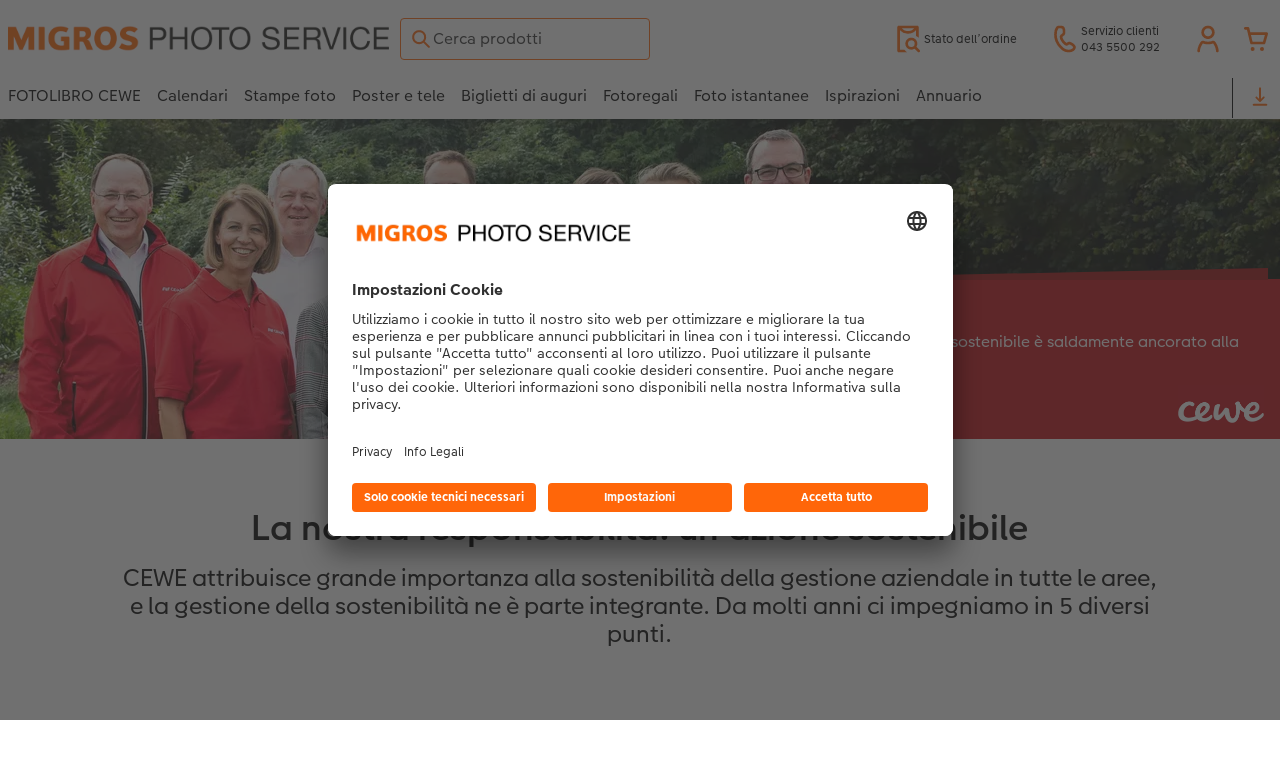

--- FILE ---
content_type: text/html; charset=UTF-8
request_url: https://photoservice.migros.ch/it/sostenibilita.html
body_size: 42256
content:
<!-- eos:module:264236 -->
<!DOCTYPE html>
<html lang="it-CH">
<head>
    <meta http-equiv="content-type" content="text/html;charset=UTF-8"/>
          <meta name="viewport" content="width=device-width, initial-scale=1"/>
        <meta name="language" content="it"/>
    <meta name="country" content="CH"/>
    <meta name="projectSlug" content="cewe-ch"/>
    <meta name="keyaccount" content="1442"/>
    <meta name="globalName" content="cp-misc:sustainability">
    <meta name="channel" content="misc">
    <meta name="assetRoot" content="./asset/">
    <meta name="pagePath" content="sostenibilita.html">
    <title>Acquista prodotti sostenibili CEWE sul Migros Photo Service</title>

	<meta name="robots" content="noindex,follow"/>

<meta name="title" content="Acquista prodotti sostenibili CEWE sul Migros Photo Service">
<meta name="description" content="Scopri i prodotti fotografici sostenibili di alta qualità – con CEWE, conservi i tuoi ricordi in modo eco-sostenibile."/>



	<link rel="canonical" href="https://photoservice.migros.ch/it/sostenibilita.html" />



    <link rel="icon" href="asset/assets/images/favicon.ico"/>

            <link rel="preload" href="asset/assets/fonts/CEWEIcons/cewe-icons.woff2" as="font" type="font/woff2" crossorigin>
    
            <link rel="preload" href="asset/assets/fonts/CEWEHead/CEWEHead-Regular.woff2" as="font" type="font/woff2" crossorigin>
    
            <link rel="preload" href="asset/assets/fonts/CEWEText/CEWEText-Regular.woff2" as="font" type="font/woff2" crossorigin>
    
            <link rel="preload" href="asset/assets/fonts/LatoLatin/LatoLatin-Regular.woff2" as="font" type="font/woff2" crossorigin>
    
        <!-- is_styleeditor_css_active: true -->
        <!-- is_xmas_css_active: false -->

                        <link type="text/css" rel="stylesheet"
                  href="asset/assets/styles/css-variables-default-styleeditor.css?v=1746439681"/>
                                                        <link type="text/css" rel="stylesheet" href="./asset/assets/styles/css-variables.css?v=1769417411">
                        <link type="text/css" rel="stylesheet" href="styles/variables.css?v=1769417411">
        <link type="text/css" rel="stylesheet" href="asset/assets/styles/css-fonts.css?v=1769417411">
                    <link type="text/css" rel="stylesheet" blocking="render"
                  href="asset/assets/styles/early-styleeditor.css?v=1768318493"/>
                                            <link rel="preload"
                      href="asset/assets/styles/main-styleeditor.css?v=1768614567"
                      as="style">
                        
            <script src="asset/assets/cds/cwc/cwc.esm.js?v=1768318493" type="module"></script>
    
            <script nomodule="" src="asset/assets/cds/cwc/cwc.js?v=1741093160"></script>
    
                

    
    <script type="text/javascript">window.atEnabled=false;</script>
<script type="text/javascript">(function() {

  // Add style sheet

  var style = document.createElement("link");
  style.setAttribute("type", "text/css");
  style.setAttribute("rel", "stylesheet");

  style.href = "https://dls.photoprintit.com/cops-ch/migros/style.css?" + Date.now() + Math.random();

  var head = document.getElementsByTagName("head");
  if (head.length) {
    head[0].appendChild(style);
  }

})();</script>
<script type="text/javascript">window.cewe_tc = {};
window.cewe_tc.usc_id = window.cewe_tc.usc_id || "2aVZT4P0nqbvGy";
window.cewe_tc.fb_pixel_id = window.cewe_tc.fb_pixel_id || "1066615548859669";
window.cewe_tc.teads_pixel_id = window.cewe_tc.teads_pixel_id || 14594;
window.cewe_tc.bing_tracker_id = window.cewe_tc.bing_tracker_id || "";
window.cewe_tc.adform_tracking_id = window.cewe_tc.adform_tracking_id || "";
window.cewe_tc.adform_website_name = window.cewe_tc.adform_website_name || "";
window.cewe_tc.google_adwords_id = window.cewe_tc.google_adwords_id || "";
window.cewe_tc.google_adwords_hps_conversion = window.cewe_tc.google_adwords_hps_conversion || "";
window.cewe_tc.google_adwords_order_conversion = window.cewe_tc.google_adwords_order_conversion || "";
window.cewe_tc.awin_advertiser_id = window.cewe_tc.awin_advertiser_id || "";
window.cewe_tc.mouseflow_website_id = window.cewe_tc.mouseflow_website_id || "";
window.cewe_tc.pinterest_pixel_id = window.cewe_tc.pinterest_pixel_id || "2612552233739";

window.cewe_tc.cops_base_href = window.cewe_tc.cops_base_href || "https://photoservice.migros.ch/"+document.getElementsByName("language")[0].getAttribute("content")+"/";
window.cewe_tc.cookie_domain = window.cewe_tc.cookie_domain || "photoservice.migros.ch";</script>
<script type="text/javascript">window.dataLayer = window.dataLayer || [];
function gtag() {dataLayer.push(arguments);}

gtag('consent', 'default', {
'ad_storage': 'denied',
'analytics_storage': 'denied',
'ad_user_data': 'denied',
'ad_personalization': 'denied',
'wait_for_update': 500
});</script>
<script type="text/javascript">function writeScript(a, b, c) {
    var s = a.document.createElement("script"),
    bd = a.document.getElementsByTagName('head');
    t = false;
    b.forEach(function (item) {
        if (t === false) {
            t = a.document.location.hostname.indexOf(item) > -1;
        }
    });
    if (t) {
        s.src = c;
        s.defer = true;
        s.setAttribute('data-settings-id', window.cewe_tc.usc_id);
        s.id = "usercentrics-cmp";
        if (bd.length > 0) {
            bd[0].appendChild(s);
        }
    }
}
writeScript(window, ['photoprintit.lan', 'photoservice.migros.ch'], '//app.usercentrics.eu/browser-ui/latest/loader.js');</script>
<script type="text/javascript">(function(whitelist,scriptPath){const scriptTag=window.document.createElement('script');const headTag=window.document.getElementsByTagName('head');const domain=window.location.hostname;let isIn=false;let index=0;for(let i=0;i<whitelist.length;i++){for(let j=0;j<whitelist[i].length;j++){if(isIn===false){isIn=domain.indexOf(whitelist[i][j])>-1;index=i;}}}
if(isIn){scriptTag.src='//assets.adobedtm.com/'+scriptPath[index];scriptTag.async=true;if(headTag.length>0){headTag[0].appendChild(scriptTag);}}})([['phoenix-test.photoprintit.lan','cs.phx.photoprintit.com'],['phoenix.photoprintit.lan'],['photoservice.migros.ch']],['d607b02754c3/cf71b523a663/launch-089ddd9916cf-development.min.js','d607b02754c3/cf71b523a663/launch-089ddd9916cf-development.min.js','d607b02754c3/cf71b523a663/launch-bf0172296f7e.min.js']);</script>
<script type="text/javascript">(function(w,d,s,l,i){w[l]=w[l]||[];w[l].push({'gtm.start':
new Date().getTime(),event:'gtm.js'});var f=d.getElementsByTagName(s)[0],
j=d.createElement(s),dl=l!='dataLayer'?'&l='+l:'';j.async=true;j.src=
'https://www.googletagmanager.com/gtm.js?id='+i+dl;f.parentNode.insertBefore(j,f);
})(window,document,'script','dataLayer','GTM-M9XBBWF');</script>

</head>
<body>

      <a
            href="#main-content"
            class="skip-link"
            onclick="document.querySelector('#main-content').focus(); return false;"
            data-nav-log="MainNavi#skip-link"
        >
        Vai al contenuto principale
      </a>

    


    

                                                                                                                                                                                                                                                          
<cwc-header sticky v="2" role="banner">
    <a class="primary-logo logo-image" href="./index.html" aria-label="Link alla homepage"></a>

    <div class="search-area">
              <search>
          

<cwc-onsite-search
  class=""
  default-provider="CeweSearchProvider"
  default-provider-config="&#x7B;&quot;host&quot;&#x3A;&quot;https&#x3A;&#x5C;&#x2F;&#x5C;&#x2F;searchservice.photoprintit.com&quot;,&quot;keyAccount&quot;&#x3A;1442,&quot;country&quot;&#x3A;&quot;CH&quot;,&quot;language&quot;&#x3A;&quot;it&quot;&#x7D;"
  module-config="&#x7B;&#x0A;&#x20;&#x20;&#x20;&#x20;&quot;OrderStatusOnSiteSearchModule&quot;&#x3A;&#x20;&#x7B;&#x0A;&#x20;&#x20;&#x20;&#x20;&#x20;&#x20;&#x20;&#x20;&quot;forwardLink&quot;&#x3A;&#x20;&quot;&#x2F;service&#x2F;stato-dell-ordine.html&#x23;&#x2F;&#x3F;orderid&#x3D;&#x7B;&#x7B;query&#x7D;&#x7D;&quot;,&#x0A;&#x20;&#x20;&#x20;&#x20;&#x20;&#x20;&#x20;&#x20;&quot;forwardPageidentifier&quot;&#x3A;&#x20;&quot;cp-service&#x3A;orderstatus&quot;,&#x0A;&#x20;&#x20;&#x20;&#x20;&#x20;&#x20;&#x20;&#x20;&quot;text-resources&quot;&#x3A;&#x20;&#x7B;&quot;headline&quot;&#x3A;&quot;Stato&#x20;dell&#x5C;u2019ordine&quot;,&quot;description&quot;&#x3A;&quot;Vuoi&#x20;controllare&#x20;lo&#x20;stato&#x20;dei&#x20;tuoi&#x20;ordini&#x3F;&quot;,&quot;buttonLabel&quot;&#x3A;&quot;Vai&#x20;allo&#x20;stato&#x20;dell&#x27;ordine&quot;&#x7D;&#x0A;&#x0A;&#x20;&#x20;&#x20;&#x20;&#x7D;&#x0A;&#x7D;"
  text-resources="&#x7B;&quot;results&quot;&#x3A;&#x7B;&quot;showMoreResults&quot;&#x3A;&quot;Mostra&#x20;di&#x20;pi&#x5C;u00f9&#x20;&#x28;&#x7B;&#x7B;count&#x7D;&#x7D;&#x29;&quot;,&quot;showMoreResultsClose&quot;&#x3A;&quot;Mostra&#x20;meno&quot;,&quot;totalResult&quot;&#x3A;&quot;risultato&quot;,&quot;totalResults&quot;&#x3A;&quot;risultati&quot;,&quot;product&quot;&#x3A;&#x7B;&quot;headline&quot;&#x3A;&quot;Prodotti&quot;&#x7D;,&quot;service&quot;&#x3A;&#x7B;&quot;headline&quot;&#x3A;&quot;Informazioni&#x20;utili&quot;&#x7D;,&quot;inspiration&quot;&#x3A;&#x7B;&quot;headline&quot;&#x3A;&quot;Ispirazioni&quot;&#x7D;,&quot;page&quot;&#x3A;&#x7B;&quot;headline&quot;&#x3A;&quot;Altri&#x20;risultati&quot;&#x7D;,&quot;category&quot;&#x3A;&#x7B;&quot;headline&quot;&#x3A;&quot;Categorie&quot;,&quot;preposition&quot;&#x3A;&quot;in&quot;&#x7D;&#x7D;,&quot;suggestions&quot;&#x3A;&#x7B;&quot;headline&quot;&#x3A;&quot;Suggerimenti&quot;,&quot;headlineTops&quot;&#x3A;&quot;Ricerche&#x20;frequenti&quot;&#x7D;,&quot;alternatives&quot;&#x3A;&#x7B;&quot;headline&quot;&#x3A;&quot;Altri&#x20;prodotti&quot;&#x7D;,&quot;loading&quot;&#x3A;&#x7B;&quot;text&quot;&#x3A;&quot;Risultati&#x20;in&#x20;caricamento...&quot;&#x7D;,&quot;messages&quot;&#x3A;&#x7B;&quot;notFound&quot;&#x3A;&#x7B;&quot;headline&quot;&#x3A;&quot;Nessun&#x20;risultato&#x20;trovato&quot;,&quot;text&quot;&#x3A;&quot;La&#x20;tua&#x20;ricerca&#x20;&#x27;&#x7B;&#x7B;query&#x7D;&#x7D;&#x27;&#x20;non&#x20;ha&#x20;prodotto&#x20;nessun&#x20;risultato.&quot;,&quot;notice&quot;&#x3A;&quot;&lt;p&gt;&lt;strong&gt;Suggerimenti&#x20;per&#x20;ulteriori&#x20;ricerche&lt;&#x5C;&#x2F;strong&gt;&#x5C;nControlla&#x20;il&#x20;termine&#x20;di&#x20;ricerca&#x20;per&#x20;errori&#x20;di&#x20;battitura.&#x5C;nUsa&#x20;un&#x20;termine&#x20;pi&#x5C;u00f9&#x20;generico.&#x5C;nRiscrivi&#x20;l&#x27;oggetto&#x20;che&#x20;stai&#x20;cercando&#x20;con&#x20;un&#x20;altro&#x20;termine&#x20;&#x28;sinonimo&#x29;.&lt;&#x5C;&#x2F;p&gt;&#x5C;n&quot;&#x7D;,&quot;responseError&quot;&#x3A;&#x7B;&quot;retryBtn&quot;&#x3A;&quot;Riprova&quot;,&quot;headline&quot;&#x3A;&quot;Nessuna&#x20;connessione&#x20;al&#x20;server&quot;,&quot;text&quot;&#x3A;&quot;La&#x20;connessione&#x20;al&#x20;server&#x20;&#x5C;u00e8&#x20;stata&#x20;interrotta.&#x20;Riprova.&quot;&#x7D;&#x7D;&#x7D;&#x0A;"
  data-close-button-aria-label="Nascondi i risultati della ricerca"
>
    <cwc-text-field slot="input">
              <svg class="sprite-icon "             slot="icon"
                    aria-hidden="true"
        >
        <use href='./asset/assets/sprite-icon/sprite-base.svg?v=#icon-search'/>
    </svg>

      <input
        slot="input"
        type="search"
        name="search-input"
        value=""
                  placeholder="Cerca&#x20;prodotti"
                          aria-label="Cerca&#x20;nella&#x20;pagina"
              />
      <button
        slot="reset"
                  aria-label="Reimposta&#x20;ricerca"
              >
                <svg class="sprite-icon " >
        <use href='./asset/assets/sprite-icon/sprite-base.svg?v=#icon-close'/>
    </svg>

      </button>
    </cwc-text-field>
    <button
      slot="close-button"
              aria-label="Nascondi&#x20;i&#x20;risultati&#x20;della&#x20;ricerca"
          >
              <svg class="sprite-icon " >
        <use href='./asset/assets/sprite-icon/sprite-base.svg?v=#icon-close'/>
    </svg>

    </button>
    <button
      slot="mobile-close-button"
              aria-label="Nascondi&#x20;i&#x20;risultati&#x20;della&#x20;ricerca"
          >
              <svg class="sprite-icon " >
        <use href='./asset/assets/sprite-icon/sprite-base.svg?v=#icon-arrow-left'/>
    </svg>

    </button>
</cwc-onsite-search>


        </search>
          </div>

    <div class="service-area">
        <!-- eos:module:253759 -->


    <!-- eos:module:253732 -->


    
    <a href="service/stato-dell-ordine.html"  data-nav-log="MainNavi#Stato dell’ordine"
       class="service-area-item">
                <svg class="sprite-icon service-icon" >
        <use href='./asset/assets/sprite-icon/sprite-base.svg?v=#icon-orderinfo'/>
    </svg>

                    <span class="service-icon-label">
            <span>Stato dell’ordine</span>
            <br>
            <span></span>
        </span>
            </a>
<!-- eos:module:329952 -->


    
    <a href="./service.html"  
       class="service-area-item">
                <svg class="sprite-icon service-icon" >
        <use href='./asset/assets/sprite-icon/sprite-base.svg?v=#icon-phone'/>
    </svg>

                    <span class="service-icon-label">
            <span>Servizio clienti</span>
            <br>
            <span>043 5500 292</span>
        </span>
            </a>

            <cwc-user-icon class="service-area-item" aria-label="Il mio account" role="button"
                       data-title="Il mio account"                       operator="52001442"
                       key-account="1442"
                       my-account-link="./account.html"
                       use-capi-auth="false"
                       data-nav-log="MainNavi#Account"
                       text-logged-in=""
                       enable-modal="false">
                    <svg class="sprite-icon "             slot="svg"
        >
        <use href='./asset/assets/sprite-icon/sprite-base.svg?v=#icon-name'/>
    </svg>


            <style>
                @media (min-width: 1024px) {
                    .sg-cw-button.user-icon-modal-button {
                        min-width: 300px;
                    }
                }

                @media (max-width: 1023px) {
                    .sg-cw-button.user-icon-modal-button {
                        min-width: 40vw;
                    }
                }

                .sg-cw-center.user-icon-modal-body {
                    color: #0e204e
                }
            </style>
            <svg slot="tick-svg" viewBox="0 0 30 30" style="width: 100%; height: 100%">
                <path fill="none" stroke-width="3" stroke-linecap="round"
                      stroke-linejoin="round" d="M 7,15 L 13, 21 L 23, 9"/>
            </svg>
            <h3 slot="modal-header">Il mio account</h3>
            <div slot="modal-body-logged-out"
                 class="sg-cw-center user-icon-modal-body">Si prega di selezionare</div>
            <div slot="modal-body-logged-in"
                 class="sg-cw-center user-icon-modal-body">Quando ci si disconnette, tutti i progetti non salvati e il carrello vengono cancellati per motivi di sicurezza.</div>
            <button slot="modal-footer-button-login"
                    class="modal-csc-button ips-link user-icon-modal-button">
                Accedere
            </button>
            <button slot="modal-footer-button-my-account"
                    class="modal-csc-button ips-link user-icon-modal-button">
                alla panoramica del conto
            </button>
            <button slot="modal-footer-button-logout"
                    class="modal-csc-button ips-link  user-icon-modal-button">
                Disconnettersi
            </button>
        </cwc-user-icon>
                <cwc-cart-icon class="service-area-item" aria-label="Carrello"
                       data-title="Carrello"                       key-account="1442"
                       cart-link="./checkout.html"
                       data-nav-log="MainNavi#Cart"
                       operator="52001442">
                    <svg class="sprite-icon "             slot="svg"
        >
        <use href='./asset/assets/sprite-icon/sprite-base.svg?v=#icon-cart-simple'/>
    </svg>

        </cwc-cart-icon>
    
    </div>

    <div class="secondary-logo-area">
        <div class="secondary-logo">
                    </div>
    </div>

    <div class="primary-nav-area">
                    
    
            
                                                                                                                                                                                                                                            
<input type="checkbox" id="nav-visible-mobile-toggle">
<label class="nav-visible-mobile-activator" for="nav-visible-mobile-toggle">
    <div class="menu-toggle-burgex">
        <span></span>
        <span></span>
        <span></span>
        <span></span>
    </div>
    <span>Menu</span>
</label>

<nav class="primary-nav" role="navigation">
    <div class="nav-mobile-cropping">
        <div class="nav-mobile-topbar">
            <span class="nav-active-submenu-label">Menu</span>
        </div>

        <div class="primary-nav-wrapper">
                                                                                                                                                                                                                                                                                                                                                                                                                                                                                                                                                                                                                                                                                                                                                                                                                                                                                                                                                                                                                                                                                                                                                                                                                                                                                                                                                                                                                                                                                                                                                                                                                                                                                                                                                                                                                                                                                                                                                                                                                                                                                                                                                                                                                                                                                                                                                                                                                                                                                                                                                                                                                                                                                                                                                                                                                                                                                                                                                                                                                                                                                                                                                                                                                                                                                                                                                                                                                                                                                                                                                                                                                                                                                                                                                                                                                                                                                                                                                                                                                                                                                                                                                                                                                                                                                                                                                                                                                                                                                                                                                                                                                                                                                                                                                                                                                                                                                                                                                                                                                                                                                                                                                                
                    <div class="nav-item has-children" >
                                                
                                                <label class="primary-nav-item-more" for="472336123_841463363">
                            <a class="nav-item-label"
                               href="./fotolibro-cewe.html"
                               data-nav-log="MainNavi#FOTOLIBRO CEWE">
                                                                <span>FOTOLIBRO CEWE</span>
                            </a>
                                                                    <svg class="sprite-icon " >
        <use href='./asset/assets/sprite-icon/sprite-base.svg?v=#icon-arrow-right'/>
    </svg>

                                                    </label>

                                                    <div class="ancillary-nav">
                                <div class="ancillary-nav-cropping">
                                    <ul class="ancillary-nav-content no-list-styling" aria-label="Navigazione secondaria">
                                        <li class="ancillary-nav-item-back">
                                          <input class="ancillary-nav-toggle"
                                                 type="checkbox"
                                                 id="472336123_841463363"
                                                  >
                                                    <svg class="sprite-icon " >
        <use href='./asset/assets/sprite-icon/sprite-base.svg?v=#icon-arrow-left'/>
    </svg>

                                            <span>FOTOLIBRO CEWE</span>
                                        </li>
                                                                                                                                                                                                                                                                                                                                                                                                                                                                                                                                                                                                    
                                    <li class="ancillary-nav-item overview-item" >
                                                                                <a href="./fotolibro-cewe.html"
                                           data-nav-log="SubNavi#FOTOLIBRO CEWE|Panoramica"
                                           data-id="18766">
                                            Panoramica
                                        </a></li>
                                
                                    <li class="ancillary-nav-item " >
                                                                                <a href="./fotolibro-cewe.html#formati"
                                           data-nav-log="SubNavi#FOTOLIBRO CEWE|Formati"
                                           data-id="12818">
                                            Formati
                                        </a></li>
                                
                                    <li class="ancillary-nav-item " >
                                                                                <a href="./fotolibro-cewe.html#copertine"
                                           data-nav-log="SubNavi#FOTOLIBRO CEWE|Copertine"
                                           data-id="13109">
                                            Copertine
                                        </a></li>
                                
                                    <li class="ancillary-nav-item " >
                                                                                <a href="./fotolibro-cewe.html#carta"
                                           data-nav-log="SubNavi#FOTOLIBRO CEWE|Tipi di carta"
                                           data-id="13118">
                                            Tipi di carta
                                        </a></li>
                                
                                    <li class="ancillary-nav-item " >
                                                                                <a href="./fotolibro-cewe.html#finiture"
                                           data-nav-log="SubNavi#FOTOLIBRO CEWE|Finiture"
                                           data-id="13120">
                                            Finiture
                                        </a></li>
                                
                                    <li class="ancillary-nav-item " >
                                                                                <a href="fotolibro-cewe/pagina-panoramica.html"
                                           data-nav-log="SubNavi#FOTOLIBRO CEWE|Pagina panoramica"
                                           data-id="23320">
                                            Pagina panoramica
                                        </a></li>
                                
                                    <li class="ancillary-nav-item " >
                                                                                <a href="fotolibro-cewe/custodia-personalizzata.html"
                                           data-nav-log="SubNavi#FOTOLIBRO CEWE|Custodia personalizzata"
                                           data-id="19271">
                                            Custodia personalizzata
                                        </a></li>
                                
                                    <li class="ancillary-nav-item " >
                                                                                <a href="fotolibro-cewe/tasca-interna.html"
                                           data-nav-log="SubNavi#FOTOLIBRO CEWE|Tasca interna"
                                           data-id="23321">
                                            Tasca interna
                                        </a></li>
                                
                                    <li class="ancillary-nav-item " >
                                                                                <a href="fotolibro-cewe/bambini.html"
                                           data-nav-log="SubNavi#FOTOLIBRO CEWE|FOTOLIBRO CEWE Kids"
                                           data-id="12609">
                                            FOTOLIBRO CEWE Kids
                                        </a></li>
                                
                                    <li class="ancillary-nav-item " >
                                                                                <a href="fotolibro-cewe/fotolibro-cewe-con-copertine-in-pelle-e-lino.html"
                                           data-nav-log="SubNavi#FOTOLIBRO CEWE|Copertina in pelle e lino"
                                           data-id="12611">
                                            Copertina in pelle e lino
                                        </a></li>
                                
                                    <li class="ancillary-nav-item " >
                                                                                <a href="fotolibro-cewe/primi-passi.html"
                                           data-nav-log="SubNavi#FOTOLIBRO CEWE|Primi passi"
                                           data-id="12956">
                                            Primi passi
                                        </a></li>
                                
                                    <li class="ancillary-nav-item " >
                                                                                <a href="./come-ordinare.html"
                                           data-nav-log="SubNavi#FOTOLIBRO CEWE|Come ordinare"
                                           data-id="12924">
                                            Come ordinare
                                        </a></li>
                                
                                    <li class="ancillary-nav-item " >
                                                                                <a href="fotolibro-cewe/esempi-clienti.html"
                                           data-nav-log="SubNavi#FOTOLIBRO CEWE|Esempi di clienti"
                                           data-id="12591">
                                            Esempi di clienti
                                        </a></li>
                                
                                    <li class="ancillary-nav-item " >
                                                                                <a href="fotolibro-cewe/storie-dei-clienti.html"
                                           data-nav-log="SubNavi#FOTOLIBRO CEWE|Storie dei clienti"
                                           data-id="13142">
                                            Storie dei clienti
                                        </a></li>
                                
                                    <li class="ancillary-nav-item " >
                                                                                <a href="./extras.html#fotolibro"
                                           data-nav-log="SubNavi#FOTOLIBRO CEWE|Accessori"
                                           data-id="23203">
                                            Accessori
                                        </a></li>
                                
                                    </ul>
                                </div>
                            </div>
                                            </div>
                                                                                                                                                                                                                                                                                                                                                                                                                                                                                                                                                                                                                                                                                                                                                                                                                                                                                                                                                                                                                                                                                                                                                                                                                                                                                                                                                                                                                                                                                                                                                                                                                                                                                                                                                                                                                                                                                                                                                                                                                                                                                                                                                                                                                                                                                                                                                                                                                                                                                                                                                                                                                                                                                                                                                                                                                                                                                                                                                                                                                                                                                                                                                                                                                                                                                                                                                                                                                                                                                                                                                                                                                                                                                                                                                                                                                                                                                                                                                                                                                                                                                                                                                                                                                                                                                                                                                                                                                                                                                                                                                                                                                            
                    <div class="nav-item has-children" >
                                                
                                                <label class="primary-nav-item-more" for="472336123_2080449443">
                            <a class="nav-item-label"
                               href="./foto-calendari.html"
                               data-nav-log="MainNavi#Calendari">
                                                                <span>Calendari</span>
                            </a>
                                                                    <svg class="sprite-icon " >
        <use href='./asset/assets/sprite-icon/sprite-base.svg?v=#icon-arrow-right'/>
    </svg>

                                                    </label>

                                                    <div class="ancillary-nav">
                                <div class="ancillary-nav-cropping">
                                    <ul class="ancillary-nav-content no-list-styling" aria-label="Navigazione secondaria">
                                        <li class="ancillary-nav-item-back">
                                          <input class="ancillary-nav-toggle"
                                                 type="checkbox"
                                                 id="472336123_2080449443"
                                                  >
                                                    <svg class="sprite-icon " >
        <use href='./asset/assets/sprite-icon/sprite-base.svg?v=#icon-arrow-left'/>
    </svg>

                                            <span>Calendari</span>
                                        </li>
                                                                                                                                                                                                                                                                                                                                                                                                                                                                                                                                                                
                                    <li class="ancillary-nav-item overview-item" >
                                                                                <a href="./foto-calendari.html"
                                           data-nav-log="SubNavi#Calendari|Panoramica"
                                           data-id="18772">
                                            Panoramica
                                        </a></li>
                                
                                    <li class="ancillary-nav-item " >
                                                                                <a href="foto-calendari/calendari-da-parete.html"
                                           data-nav-log="SubNavi#Calendari|Calendari da parete"
                                           data-id="12642">
                                            Calendari da parete
                                        </a></li>
                                
                                    <li class="ancillary-nav-item " >
                                                                                <a href="foto-calendari/calendari-da-tavolo.html"
                                           data-nav-log="SubNavi#Calendari|Calendari da tavolo"
                                           data-id="12729">
                                            Calendari da tavolo
                                        </a></li>
                                
                                    <li class="ancillary-nav-item " >
                                                                                <a href="foto-calendari/calendario-per-appuntamenti.html"
                                           data-nav-log="SubNavi#Calendari|Calendari per appuntamenti"
                                           data-id="12944">
                                            Calendari per appuntamenti
                                        </a></li>
                                
                                    <li class="ancillary-nav-item " >
                                                                                <a href="foto-calendari/calendario-da-cucina.html"
                                           data-nav-log="SubNavi#Calendari|Calendario da cucina"
                                           data-id="19179">
                                            Calendario da cucina
                                        </a></li>
                                
                                    <li class="ancillary-nav-item " >
                                                                                <a href="foto-calendari/calendario-tascabile.html"
                                           data-nav-log="SubNavi#Calendari|Agende"
                                           data-id="12739">
                                            Agende
                                        </a></li>
                                
                                    <li class="ancillary-nav-item " >
                                                                                <a href="foto-calendari/calendari-fotografici-con-design.html"
                                           data-nav-log="SubNavi#Calendari|Calendari da parete con design"
                                           data-id="13002">
                                            Calendari da parete con design
                                        </a></li>
                                
                                    <li class="ancillary-nav-item " >
                                                                                <a href="foto-calendari/calendario-da-parete-A4.html"
                                           data-nav-log="SubNavi#Calendari|Calendario da parete A4"
                                           data-id="19175">
                                            Calendario da parete A4
                                        </a></li>
                                
                                    <li class="ancillary-nav-item " >
                                                                                <a href="foto-calendari/calendario-da-parete-a4/configuratore.html#/configure/8089/landscape;selectedValues=%7B%22calendarType%22%3A%22wall_calendar%22%2C%22size%22%3A%22a4%22%2C%22cal_paperType%22%3A%22matt%22%2C%22calendarOrientation%22%3A%22panorama%22%7D"
                                           data-nav-log="SubNavi#Calendari|Calendario da parete A4 Panoramico"
                                           data-id="19177">
                                            Calendario da parete A4 Panoramico
                                        </a></li>
                                
                                    <li class="ancillary-nav-item " >
                                                                                <a href="foto-calendari/calendario-da-parete-A3.html"
                                           data-nav-log="SubNavi#Calendari|Calendario da parete A3"
                                           data-id="19178">
                                            Calendario da parete A3
                                        </a></li>
                                
                                    <li class="ancillary-nav-item " >
                                                                                <a href="foto-calendari/calendario-da-parete-fineline.html"
                                           data-nav-log="SubNavi#Calendari|Calendario da parete Fineline"
                                           data-id="21986">
                                            Calendario da parete Fineline
                                        </a></li>
                                
                                    <li class="ancillary-nav-item " >
                                                                                <a href="foto-calendari/calendario-da-tavolo-quadrato.html"
                                           data-nav-log="SubNavi#Calendari|Calendario da tavolo quadrato"
                                           data-id="19176">
                                            Calendario da tavolo quadrato
                                        </a></li>
                                
                                    <li class="ancillary-nav-item " >
                                                                                <a href="foto-calendari/calendario-da-tavolo-nature.html"
                                           data-nav-log="SubNavi#Calendari|Calendario da tavolo Nature"
                                           data-id="17345">
                                            Calendario da tavolo Nature
                                        </a></li>
                                
                                    <li class="ancillary-nav-item " >
                                                                                <a href="./extras.html#calendari"
                                           data-nav-log="SubNavi#Calendari|Accessori"
                                           data-id="22818">
                                            Accessori
                                        </a></li>
                                
                                    </ul>
                                </div>
                            </div>
                                            </div>
                                                                                                                                                                                                                                                                                                                                                                                                                                                                                                                                                                                                                                                                                                                                                                                                                                                                                                                                                                                                                                                                                                                                                                                                                                                                                                                                                                                                                                                                                                                                                                                                                                                                                                                                                                                                                                                                                                                                                                                                                                                                                                                                                                                                                                                                                                                                                                                                                                                                                                                                                                                                                                                                                                                                                                                                                                                                                                                                                                                                                                                                                                                                                                                                                                                                                                                                                                                                                                                                                                                                                                                                                                                                                                                                                                                                                                                                                                                                                                                                                                                                                                                                                                                                                            
                    <div class="nav-item has-children" >
                                                
                                                <label class="primary-nav-item-more" for="472336123_989957904">
                            <a class="nav-item-label"
                               href="./stampa-foto.html"
                               data-nav-log="MainNavi#Stampe foto">
                                                                <span>Stampe foto</span>
                            </a>
                                                                    <svg class="sprite-icon " >
        <use href='./asset/assets/sprite-icon/sprite-base.svg?v=#icon-arrow-right'/>
    </svg>

                                                    </label>

                                                    <div class="ancillary-nav">
                                <div class="ancillary-nav-cropping">
                                    <ul class="ancillary-nav-content no-list-styling" aria-label="Navigazione secondaria">
                                        <li class="ancillary-nav-item-back">
                                          <input class="ancillary-nav-toggle"
                                                 type="checkbox"
                                                 id="472336123_989957904"
                                                  >
                                                    <svg class="sprite-icon " >
        <use href='./asset/assets/sprite-icon/sprite-base.svg?v=#icon-arrow-left'/>
    </svg>

                                            <span>Stampe foto</span>
                                        </li>
                                                                                                                                                                                                                                                                                                                                                                                                                                                                                                                            
                                    <li class="ancillary-nav-item overview-item" >
                                                                                <a href="./stampa-foto.html"
                                           data-nav-log="SubNavi#Stampe foto|Panoramica"
                                           data-id="18767">
                                            Panoramica
                                        </a></li>
                                
                                    <li class="ancillary-nav-item " >
                                                                                <a href="stampa-foto/stampe-fotografiche.html"
                                           data-nav-log="SubNavi#Stampe foto|Stampe fotografiche classiche"
                                           data-id="12564">
                                            Stampe fotografiche classiche
                                        </a></li>
                                
                                    <li class="ancillary-nav-item " >
                                                                                <a href="stampa-foto/foto-con-cornice.html"
                                           data-nav-log="SubNavi#Stampe foto|Foto con cornice"
                                           data-id="16815">
                                            Foto con cornice
                                        </a></li>
                                
                                    <li class="ancillary-nav-item " >
                                                                                <a href="stampa-foto/scatola-porta-foto.html"
                                           data-nav-log="SubNavi#Stampe foto|Box portafoto"
                                           data-id="12777">
                                            Box portafoto
                                        </a></li>
                                
                                    <li class="ancillary-nav-item " >
                                                                                <a href="fotoregali/art-prints.html"
                                           data-nav-log="SubNavi#Stampe foto|Stampe artistiche"
                                           data-id="12870">
                                            Stampe artistiche
                                        </a></li>
                                
                                    <li class="ancillary-nav-item " >
                                                                                <a href="fotoregali/stampe-piccole.html"
                                           data-nav-log="SubNavi#Stampe foto|Stampe piccole"
                                           data-id="21833">
                                            Stampe piccole
                                        </a></li>
                                
                                    <li class="ancillary-nav-item " >
                                                                                <a href="stampa-foto/nature-prints.html"
                                           data-nav-log="SubNavi#Stampe foto|Nature Prints"
                                           data-id="15670">
                                            Nature Prints
                                        </a></li>
                                
                                    <li class="ancillary-nav-item " >
                                                                                <a href="poster-e-tele/poster.html"
                                           data-nav-log="SubNavi#Stampe foto|Poster premium"
                                           data-id="12906">
                                            Poster premium
                                        </a></li>
                                
                                    <li class="ancillary-nav-item " >
                                                                                <a href="./stampa-foto.html#40"
                                           data-nav-log="SubNavi#Stampe foto|Set di foto"
                                           data-id="12958">
                                            Set di foto
                                        </a></li>
                                
                                    <li class="ancillary-nav-item " >
                                                                                <a href="fotoregali/foto-adesivi.html"
                                           data-nav-log="SubNavi#Stampe foto|Foto adesivi"
                                           data-id="12999">
                                            Foto adesivi
                                        </a></li>
                                
                                    <li class="ancillary-nav-item " >
                                                                                <a href="stampa-foto/foto-istantanee-cewe.html"
                                           data-nav-log="SubNavi#Stampe foto|Foto istantanee"
                                           data-id="12842">
                                            Foto istantanee
                                        </a></li>
                                
                                    <li class="ancillary-nav-item " >
                                                                                <a href="stampa-foto/fototessere-biometriche.html"
                                           data-nav-log="SubNavi#Stampe foto|Fototessere"
                                           data-id="22090">
                                            Fototessere
                                        </a></li>
                                
                                    <li class="ancillary-nav-item " >
                                                                                <a href="./extras.html#stampefoto"
                                           data-nav-log="SubNavi#Stampe foto|Accessori"
                                           data-id="22816">
                                            Accessori
                                        </a></li>
                                
                                    </ul>
                                </div>
                            </div>
                                            </div>
                                                                                                                                                                                                                                                                                                                                                                                                                                                                                                                                                                                                                                                                                                                                                                                                                                                                                                                                                                                                                                                                                                                                                                                                                                                                                                                                                                                                                                                                                                                                                                                                                                                                                                                                                                                                                                                                                                                                                                                                                                                                                                                                                                                                                                                                                                                                                                                                                                                                                                                                                                                                                                                                                                                                                                                                                                                                                                                                                                                                                                                                                                                                                                                                                                                                                                                                                                                                                                                                                                                                                                                                                                                                                                                                                                                                                                                                                                                                                                                                                                                                                                                                                                                                                                                                                                                                                                                                                                                                                                                                                                                                                                                                                                                                                                                                                                                                                                                                                                                                                                                                                                                                                                                            
                    <div class="nav-item has-children" >
                                                
                                                <label class="primary-nav-item-more" for="472336123_1171685427">
                            <a class="nav-item-label"
                               href="./poster-e-tele.html"
                               data-nav-log="MainNavi#Poster e tele">
                                                                <span>Poster e tele</span>
                            </a>
                                                                    <svg class="sprite-icon " >
        <use href='./asset/assets/sprite-icon/sprite-base.svg?v=#icon-arrow-right'/>
    </svg>

                                                    </label>

                                                    <div class="ancillary-nav">
                                <div class="ancillary-nav-cropping">
                                    <ul class="ancillary-nav-content no-list-styling" aria-label="Navigazione secondaria">
                                        <li class="ancillary-nav-item-back">
                                          <input class="ancillary-nav-toggle"
                                                 type="checkbox"
                                                 id="472336123_1171685427"
                                                  >
                                                    <svg class="sprite-icon " >
        <use href='./asset/assets/sprite-icon/sprite-base.svg?v=#icon-arrow-left'/>
    </svg>

                                            <span>Poster e tele</span>
                                        </li>
                                                                                                                                                                                                                                                                                                                                                                                                                                                                                                                                                                                                                                        
                                    <li class="ancillary-nav-item overview-item" >
                                                                                <a href="./poster-e-tele.html"
                                           data-nav-log="SubNavi#Poster e tele|Panoramica"
                                           data-id="18768">
                                            Panoramica
                                        </a></li>
                                
                                    <li class="ancillary-nav-item " >
                                                                                <a href="poster-e-tele/foto-su-tela.html"
                                           data-nav-log="SubNavi#Poster e tele|Tela"
                                           data-id="12659">
                                            Tela
                                        </a></li>
                                
                                    <li class="ancillary-nav-item " >
                                                                                <a href="poster-e-tele/poster.html"
                                           data-nav-log="SubNavi#Poster e tele|Poster Premium"
                                           data-id="12558">
                                            Poster Premium
                                        </a></li>
                                
                                    <li class="ancillary-nav-item " >
                                                                                <a href="poster-e-tele/poster/scelta-design.html"
                                           data-nav-log="SubNavi#Poster e tele|Poster con design"
                                           data-id="13115">
                                            Poster con design
                                        </a></li>
                                
                                    <li class="ancillary-nav-item " >
                                                                                <a href="poster-e-tele/cornici.html"
                                           data-nav-log="SubNavi#Poster e tele|Cornici"
                                           data-id="12631">
                                            Cornici
                                        </a></li>
                                
                                    <li class="ancillary-nav-item " >
                                                                                <a href="poster-e-tele/supporto-poster.html"
                                           data-nav-log="SubNavi#Poster e tele|Supporto in legno per poster"
                                           data-id="12637">
                                            Supporto in legno per poster
                                        </a></li>
                                
                                    <li class="ancillary-nav-item " >
                                                                                <a href="poster-e-tele/collage-foto.html"
                                           data-nav-log="SubNavi#Poster e tele|Collage fotografico"
                                           data-id="12645">
                                            Collage fotografico
                                        </a></li>
                                
                                    <li class="ancillary-nav-item " >
                                                                                <a href="poster-e-tele/hexxas.html"
                                           data-nav-log="SubNavi#Poster e tele|hexxas"
                                           data-id="12547">
                                            hexxas
                                        </a></li>
                                
                                    <li class="ancillary-nav-item " >
                                                                                <a href="poster-e-tele/stampa-diretta-su-vetro-acrilico-plexiglass.html"
                                           data-nav-log="SubNavi#Poster e tele|Plexiglas"
                                           data-id="12663">
                                            Plexiglas
                                        </a></li>
                                
                                    <li class="ancillary-nav-item " >
                                                                                <a href="poster-e-tele/dibond-stampa-diretta.html"
                                           data-nav-log="SubNavi#Poster e tele|Poster in alluminio"
                                           data-id="12665">
                                            Poster in alluminio
                                        </a></li>
                                
                                    <li class="ancillary-nav-item " >
                                                                                <a href="poster-e-tele/foto-su-legno.html"
                                           data-nav-log="SubNavi#Poster e tele|Foto su legno"
                                           data-id="12671">
                                            Foto su legno
                                        </a></li>
                                
                                    <li class="ancillary-nav-item " >
                                                                                <a href="poster-e-tele/poster-gallery.html"
                                           data-nav-log="SubNavi#Poster e tele|Poster Gallery"
                                           data-id="12669">
                                            Poster Gallery
                                        </a></li>
                                
                                    <li class="ancillary-nav-item " >
                                                                                <a href="poster-e-tele/foto-su-forex.html"
                                           data-nav-log="SubNavi#Poster e tele|Poster su forex"
                                           data-id="12667">
                                            Poster su forex
                                        </a></li>
                                
                                    <li class="ancillary-nav-item " >
                                                                                <a href="poster-e-tele/composizione.html"
                                           data-nav-log="SubNavi#Poster e tele|Mosaico"
                                           data-id="12653">
                                            Mosaico
                                        </a></li>
                                
                                    <li class="ancillary-nav-item " >
                                                                                <a href="ispirazioni/arredamento-murale.html"
                                           data-nav-log="SubNavi#Poster e tele|Consigli decorazione murale"
                                           data-id="21447">
                                            Consigli decorazione murale
                                        </a></li>
                                
                                    <li class="ancillary-nav-item " >
                                                                                <a href="./extras.html#poster"
                                           data-nav-log="SubNavi#Poster e tele|Accessori"
                                           data-id="22817">
                                            Accessori
                                        </a></li>
                                
                                    </ul>
                                </div>
                            </div>
                                            </div>
                                                                                                                                                                                                                                                                                                                                                                                                                                                                                                                                                                                                                                                                                                                                                                                                                                                                                                                                                                                                                                                                                                                                                                                                                                                                                                                                                                                                                                                                                                                                                                                                                                                                                                                                                                                                                                                                                                                                                                                                                                                                                                                                                                                                                                                                                                                                                                                                                                                                                                                                                                                                                                                                                                                                                                                                                                                                                                                                                                                                                                                                                                                                                                                                                                                                                                                                                                                                                                                                                                                                                                                                                                                                                                                                                                                                                                                                                                                                                                                                                                                                                                                                                                                                                                                                                                                                
                    <div class="nav-item has-children" >
                                                
                                                <label class="primary-nav-item-more" for="472336123_402026093">
                            <a class="nav-item-label"
                               href="./biglietti-di-auguri.html"
                               data-nav-log="MainNavi#Biglietti di auguri">
                                                                <span>Biglietti di auguri</span>
                            </a>
                                                                    <svg class="sprite-icon " >
        <use href='./asset/assets/sprite-icon/sprite-base.svg?v=#icon-arrow-right'/>
    </svg>

                                                    </label>

                                                    <div class="ancillary-nav">
                                <div class="ancillary-nav-cropping">
                                    <ul class="ancillary-nav-content no-list-styling" aria-label="Navigazione secondaria">
                                        <li class="ancillary-nav-item-back">
                                          <input class="ancillary-nav-toggle"
                                                 type="checkbox"
                                                 id="472336123_402026093"
                                                  >
                                                    <svg class="sprite-icon " >
        <use href='./asset/assets/sprite-icon/sprite-base.svg?v=#icon-arrow-left'/>
    </svg>

                                            <span>Biglietti di auguri</span>
                                        </li>
                                                                                                                                                                                                                                                                                                                                                                                                                                                                                        
                                    <li class="ancillary-nav-item overview-item" >
                                                                                <a href="./biglietti-di-auguri.html"
                                           data-nav-log="SubNavi#Biglietti di auguri|Panoramica"
                                           data-id="18769">
                                            Panoramica
                                        </a></li>
                                
                                    <li class="ancillary-nav-item " >
                                                                                <a href="biglietti-di-auguri/biglietti-matrimonio.html"
                                           data-nav-log="SubNavi#Biglietti di auguri|Biglietti per matrimonio"
                                           data-id="12946">
                                            Biglietti per matrimonio
                                        </a></li>
                                
                                    <li class="ancillary-nav-item " >
                                                                                <a href="biglietti-di-auguri/biglietti-per-la-nascita.html"
                                           data-nav-log="SubNavi#Biglietti di auguri|Biglietti per la nascita"
                                           data-id="12583">
                                            Biglietti per la nascita
                                        </a></li>
                                
                                    <li class="ancillary-nav-item " >
                                                                                <a href="biglietti-di-auguri/biglietti-compleanno.html"
                                           data-nav-log="SubNavi#Biglietti di auguri|Biglietti per compleanno"
                                           data-id="12977">
                                            Biglietti per compleanno
                                        </a></li>
                                
                                    <li class="ancillary-nav-item " >
                                                                                <a href="biglietti-di-auguri/biglietti-per-dire-grazie.html"
                                           data-nav-log="SubNavi#Biglietti di auguri|Cartoline di ringraziamento"
                                           data-id="12892">
                                            Cartoline di ringraziamento
                                        </a></li>
                                
                                    <li class="ancillary-nav-item " >
                                                                                <a href="biglietti-di-auguri/cartoline-di-invito.html"
                                           data-nav-log="SubNavi#Biglietti di auguri|Inviti"
                                           data-id="12951">
                                            Inviti
                                        </a></li>
                                
                                    <li class="ancillary-nav-item " >
                                                                                <a href="biglietti-di-auguri/selezione-design/altri-eventi.html"
                                           data-nav-log="SubNavi#Biglietti di auguri|Altre occasioni"
                                           data-id="12680">
                                            Altre occasioni
                                        </a></li>
                                
                                    <li class="ancillary-nav-item " >
                                                                                <a href="biglietti-di-auguri/pieghevole.html"
                                           data-nav-log="SubNavi#Biglietti di auguri|Biglietti pieghevoli"
                                           data-id="12613">
                                            Biglietti pieghevoli
                                        </a></li>
                                
                                    <li class="ancillary-nav-item " >
                                                                                <a href="biglietti-di-auguri/biglietti-con-inserto-foto.html"
                                           data-nav-log="SubNavi#Biglietti di auguri|Biglietti con inserto foto"
                                           data-id="19648">
                                            Biglietti con inserto foto
                                        </a></li>
                                
                                    <li class="ancillary-nav-item " >
                                                                                <a href="biglietti-di-auguri/foto-biglietti.html"
                                           data-nav-log="SubNavi#Biglietti di auguri|Foto biglietti"
                                           data-id="13052">
                                            Foto biglietti
                                        </a></li>
                                
                                    <li class="ancillary-nav-item " >
                                                                                <a href="biglietti-di-auguri/cartolina-singola-spedizione-diretta.html"
                                           data-nav-log="SubNavi#Biglietti di auguri|Cartoline singole con spedizione diretta"
                                           data-id="12620">
                                            Cartoline singole con spedizione diretta
                                        </a></li>
                                
                                    <li class="ancillary-nav-item " >
                                                                                <a href="biglietti-di-auguri/cartoline.html"
                                           data-nav-log="SubNavi#Biglietti di auguri|Cartoline postali"
                                           data-id="13071">
                                            Cartoline postali
                                        </a></li>
                                
                                    </ul>
                                </div>
                            </div>
                                            </div>
                                                                                                                                                                                                                                                                                                                                                                                                                                                                                                                                                                                                                                                                                                                                                                                                                                                                                                                                                                                                                                                                                                                                                                                                                                                                                                                                                                                                                                                                                                                                                                                                                                                                                                                                                                                                                                                                                                                                                                                                                                                                                                                                                                                                                                                                                                                                                                                                                                                                                                                                                                                                                                                                                                                                                                                                                                                                                                                                                                                                                                                                                                                                                                                                                                                                                                                                                                                                                                                                                                                                                                                                                                                                                                                                                                                                                                                                                                                                                                                                                                                                                                                                                                                                                                                                                                                                                                                                                                                                                                                                                                                                                                                                                                                                                                                                                                                                                                
                    <div class="nav-item has-children" >
                                                
                                                <label class="primary-nav-item-more" for="472336123_2019209933">
                            <a class="nav-item-label"
                               href="./fotoregali.html"
                               data-nav-log="MainNavi#Fotoregali">
                                                                <span>Fotoregali</span>
                            </a>
                                                                    <svg class="sprite-icon " >
        <use href='./asset/assets/sprite-icon/sprite-base.svg?v=#icon-arrow-right'/>
    </svg>

                                                    </label>

                                                    <div class="ancillary-nav">
                                <div class="ancillary-nav-cropping">
                                    <ul class="ancillary-nav-content no-list-styling" aria-label="Navigazione secondaria">
                                        <li class="ancillary-nav-item-back">
                                          <input class="ancillary-nav-toggle"
                                                 type="checkbox"
                                                 id="472336123_2019209933"
                                                  >
                                                    <svg class="sprite-icon " >
        <use href='./asset/assets/sprite-icon/sprite-base.svg?v=#icon-arrow-left'/>
    </svg>

                                            <span>Fotoregali</span>
                                        </li>
                                                                                                                                                                                                                                                                                                                                                                                                                                                                                                                                                                
                                    <li class="ancillary-nav-item overview-item" >
                                                                                <a href="./fotoregali.html"
                                           data-nav-log="SubNavi#Fotoregali|Panoramica"
                                           data-id="18770">
                                            Panoramica
                                        </a></li>
                                
                                    <li class="ancillary-nav-item " >
                                                                                <a href="./cover-smartphone.html"
                                           data-nav-log="SubNavi#Fotoregali|Cover"
                                           data-id="13040">
                                            Cover
                                        </a></li>
                                
                                    <li class="ancillary-nav-item " >
                                                                                <a href="fotoregali/foto-puzzle.html"
                                           data-nav-log="SubNavi#Fotoregali|Foto puzzle"
                                           data-id="19829">
                                            Foto puzzle
                                        </a></li>
                                
                                    <li class="ancillary-nav-item " >
                                                                                <a href="fotoregali/foto-magnete.html"
                                           data-nav-log="SubNavi#Fotoregali|Magnete con foto"
                                           data-id="23642">
                                            Magnete con foto
                                        </a></li>
                                
                                    <li class="ancillary-nav-item " >
                                                                                <a href="fotoregali/tazze-e-borracce.html"
                                           data-nav-log="SubNavi#Fotoregali|Tazze e borracce"
                                           data-id="12678">
                                            Tazze e borracce
                                        </a></li>
                                
                                    <li class="ancillary-nav-item " >
                                                                                <a href="fotoregali/tessile.html"
                                           data-nav-log="SubNavi#Fotoregali|Tessili"
                                           data-id="12701">
                                            Tessili
                                        </a></li>
                                
                                    <li class="ancillary-nav-item " >
                                                                                <a href="fotoregali/decorazione.html"
                                           data-nav-log="SubNavi#Fotoregali|Decorazioni"
                                           data-id="12694">
                                            Decorazioni
                                        </a></li>
                                
                                    <li class="ancillary-nav-item " >
                                                                                <a href="fotoregali/giochi-foto.html"
                                           data-nav-log="SubNavi#Fotoregali|Giochi"
                                           data-id="12539">
                                            Giochi
                                        </a></li>
                                
                                    <li class="ancillary-nav-item " >
                                                                                <a href="fotoregali/scuola-universita-ufficio.html"
                                           data-nav-log="SubNavi#Fotoregali|Scuola e ufficio"
                                           data-id="12709">
                                            Scuola e ufficio
                                        </a></li>
                                
                                    <li class="ancillary-nav-item " >
                                                                                <a href="fotoregali/matite-colorate-faber-castell-in-astuccio-di-metallo-con-foto.html"
                                           data-nav-log="SubNavi#Fotoregali|Faber-Castell"
                                           data-id="15549">
                                            Faber-Castell
                                        </a></li>
                                
                                    <li class="ancillary-nav-item " >
                                                                                <a href="fotoregali/art-prints.html"
                                           data-nav-log="SubNavi#Fotoregali|Stampe artistiche"
                                           data-id="12534">
                                            Stampe artistiche
                                        </a></li>
                                
                                    <li class="ancillary-nav-item " >
                                                                                <a href="fotoregali/foto-box-regalo/foto-box-regalo-da-riempire-premium.html"
                                           data-nav-log="SubNavi#Fotoregali|Foto-box regalo"
                                           data-id="17794">
                                            Foto-box regalo
                                        </a></li>
                                
                                    <li class="ancillary-nav-item " >
                                                                                <a href="./idee-regalo.html"
                                           data-nav-log="SubNavi#Fotoregali|Idee regalo"
                                           data-id="13065">
                                            Idee regalo
                                        </a></li>
                                
                                    <li class="ancillary-nav-item " >
                                                                                <a href="fotoregali/buono-regalo-cewe.html"
                                           data-nav-log="SubNavi#Fotoregali|Buono regalo CEWE"
                                           data-id="12639">
                                            Buono regalo CEWE
                                        </a></li>
                                
                                    </ul>
                                </div>
                            </div>
                                            </div>
                                                                                                                                                                                                                                                                                                                                                                                                                                                                                                                                                                                                                                                                                                                                                                                                                                                                                                                                                                                                                                                                                                                                                                                                                                                                                                                                                                                                                                                                                                                                                                                                                                                                                                                                                                                                                                                                                                                                                                                                                                                                                                                                                                                                                                                                                                                                                                                                                                                                                                                                                                                                                                                                                                                                                                                                                                                                                                                                                                                                                                                                                                                                                                                                                                                                                                                                                                                                                                                                                                                                                                        
                    <div class="nav-item has-children" >
                                                
                                                <label class="primary-nav-item-more" for="472336123_2134576826">
                            <a class="nav-item-label"
                               href="stampa-foto/foto-istantanee-cewe.html"
                               data-nav-log="MainNavi#Foto istantanee">
                                                                <span>Foto istantanee</span>
                            </a>
                                                                    <svg class="sprite-icon " >
        <use href='./asset/assets/sprite-icon/sprite-base.svg?v=#icon-arrow-right'/>
    </svg>

                                                    </label>

                                                    <div class="ancillary-nav">
                                <div class="ancillary-nav-cropping">
                                    <ul class="ancillary-nav-content no-list-styling" aria-label="Navigazione secondaria">
                                        <li class="ancillary-nav-item-back">
                                          <input class="ancillary-nav-toggle"
                                                 type="checkbox"
                                                 id="472336123_2134576826"
                                                  >
                                                    <svg class="sprite-icon " >
        <use href='./asset/assets/sprite-icon/sprite-base.svg?v=#icon-arrow-left'/>
    </svg>

                                            <span>Foto istantanee</span>
                                        </li>
                                                                                                                                                                                                                                                                                                                                                                                                                                                                                        
                                    <li class="ancillary-nav-item overview-item" >
                                                                                <a href="stampa-foto/foto-istantanee-cewe.html"
                                           data-nav-log="SubNavi#Foto istantanee|Panoramica"
                                           data-id="22872">
                                            Panoramica
                                        </a></li>
                                
                                    <li class="ancillary-nav-item " >
                                                                                <a href="stampa-foto/stampe-immediate.html"
                                           data-nav-log="SubNavi#Foto istantanee|Foto istantanee"
                                           data-id="22873">
                                            Foto istantanee
                                        </a></li>
                                
                                    <li class="ancillary-nav-item " >
                                                                                <a href="stampa-foto/foto-istantanee-con-cornice.html"
                                           data-nav-log="SubNavi#Foto istantanee|Foto istantanee con cornice"
                                           data-id="22875">
                                            Foto istantanee con cornice
                                        </a></li>
                                
                                    <li class="ancillary-nav-item " >
                                                                                <a href="stampa-foto/foto-istantanee-con-testi.html"
                                           data-nav-log="SubNavi#Foto istantanee|Foto istantanee con testo"
                                           data-id="22876">
                                            Foto istantanee con testo
                                        </a></li>
                                
                                    <li class="ancillary-nav-item " >
                                                                                <a href="stampa-foto/foto-istantanee-con-design.html"
                                           data-nav-log="SubNavi#Foto istantanee|Foto istantanee con design"
                                           data-id="22877">
                                            Foto istantanee con design
                                        </a></li>
                                
                                    <li class="ancillary-nav-item " >
                                                                                <a href="stampa-foto/foto-stripe-foto-istantanee.html"
                                           data-nav-log="SubNavi#Foto istantanee|Serie di foto istantanee"
                                           data-id="22878">
                                            Serie di foto istantanee
                                        </a></li>
                                
                                    <li class="ancillary-nav-item " >
                                                                                <a href="stampa-foto/biglietti-foto-istantanee.html"
                                           data-nav-log="SubNavi#Foto istantanee|Cartoline fotografiche istantanee"
                                           data-id="22879">
                                            Cartoline fotografiche istantanee
                                        </a></li>
                                
                                    <li class="ancillary-nav-item " >
                                                                                <a href="stampa-foto/set-di-foto-istantanee.html"
                                           data-nav-log="SubNavi#Foto istantanee|Set di foto istantanee"
                                           data-id="22880">
                                            Set di foto istantanee
                                        </a></li>
                                
                                    <li class="ancillary-nav-item " >
                                                                                <a href="stampa-foto/collage-foto-istantanee.html"
                                           data-nav-log="SubNavi#Foto istantanee|Collage di foto istantanee"
                                           data-id="22881">
                                            Collage di foto istantanee
                                        </a></li>
                                
                                    <li class="ancillary-nav-item " >
                                                                                <a href="stampa-foto/composizione-foto-istantanee.html"
                                           data-nav-log="SubNavi#Foto istantanee|Foto mosaico istantanee"
                                           data-id="22882">
                                            Foto mosaico istantanee
                                        </a></li>
                                
                                    <li class="ancillary-nav-item " >
                                                                                <a href="stampa-foto/fototessere-biometriche.html"
                                           data-nav-log="SubNavi#Foto istantanee|Fototessere biometriche"
                                           data-id="22884">
                                            Fototessere biometriche
                                        </a></li>
                                
                                    <li class="ancillary-nav-item " >
                                                                                <a href="service/ricerca-filiale.html"
                                           data-nav-log="SubNavi#Foto istantanee|Trova la filiale"
                                           data-id="22883">
                                            Trova la filiale
                                        </a></li>
                                
                                    </ul>
                                </div>
                            </div>
                                            </div>
                                                                                                                                                                                                                                                                                                                                                                                                                                                                                                                                                                                                                                                                                                                                                                                                                                                                                                                                                                                                                                                                                                                                                                                                                                                                                                                                                                                                                                                                                                                                                                                                                                                                                                                                                                                                                                                                                                                                                                                                                                                                                                                                                                                                                                                                                                                                                                                                                                                                                                                                                                                                                                                                                                                                                                                                                                                                                                                                                                                                                                                                                                                                                                                                                                                                                                                                                                                                                                                                                                                                                                                                                                                                                                                                                                                                                                                                                                                                                                                                                                                                                                                                                                                                                                                                                                                                                                                                                                                                                                                                                                                                                                                                                                                                                                                                                                                                                                                                                                                                                                                                                                                                                                                                                                                                                                                                                                                                                                                                                                                                                                                                                                                                                                                                                                                                                                                                                                                                                                                                                                                                                                                                                                                            
                    <div class="nav-item has-children" >
                                                
                                                <label class="primary-nav-item-more" for="472336123_1928321471">
                            <a class="nav-item-label"
                               href="./ispirazioni.html"
                               data-nav-log="MainNavi#Ispirazioni">
                                                                <span>Ispirazioni</span>
                            </a>
                                                                    <svg class="sprite-icon " >
        <use href='./asset/assets/sprite-icon/sprite-base.svg?v=#icon-arrow-right'/>
    </svg>

                                                    </label>

                                                    <div class="ancillary-nav">
                                <div class="ancillary-nav-cropping">
                                    <ul class="ancillary-nav-content no-list-styling" aria-label="Navigazione secondaria">
                                        <li class="ancillary-nav-item-back">
                                          <input class="ancillary-nav-toggle"
                                                 type="checkbox"
                                                 id="472336123_1928321471"
                                                  >
                                                    <svg class="sprite-icon " >
        <use href='./asset/assets/sprite-icon/sprite-base.svg?v=#icon-arrow-left'/>
    </svg>

                                            <span>Ispirazioni</span>
                                        </li>
                                                                                                                                                                                                                                                                                                                                                                            
                                    <li class="ancillary-nav-item overview-item" >
                                                                                <a href="./ispirazioni.html"
                                           data-nav-log="SubNavi#Ispirazioni|Panoramica"
                                           data-id="18773">
                                            Panoramica
                                        </a></li>
                                
                                    <li class="ancillary-nav-item " >
                                                                                <a href="./idee-regalo.html"
                                           data-nav-log="SubNavi#Ispirazioni|Idee regalo"
                                           data-id="21469">
                                            Idee regalo
                                        </a></li>
                                
                                    <li class="ancillary-nav-item " >
                                                                                <a href="./viaggi-e-vacanze.html"
                                           data-nav-log="SubNavi#Ispirazioni|Viaggio & vacanze"
                                           data-id="21455">
                                            Viaggio & vacanze
                                        </a></li>
                                
                                    <li class="ancillary-nav-item " >
                                                                                <a href="ispirazioni/fotolibro-annuario.html"
                                           data-nav-log="SubNavi#Ispirazioni|Annuario"
                                           data-id="13035">
                                            Annuario
                                        </a></li>
                                
                                    <li class="ancillary-nav-item " >
                                                                                <a href="ispirazioni/bebe.html"
                                           data-nav-log="SubNavi#Ispirazioni|Neonato"
                                           data-id="18104">
                                            Neonato
                                        </a></li>
                                
                                    <li class="ancillary-nav-item " >
                                                                                <a href="ispirazioni/arredamento-murale.html"
                                           data-nav-log="SubNavi#Ispirazioni|Decorazione murale"
                                           data-id="20809">
                                            Decorazione murale
                                        </a></li>
                                
                                    <li class="ancillary-nav-item " >
                                                                                <a href="ispirazioni/consigli-fotografici.html"
                                           data-nav-log="SubNavi#Ispirazioni|Consigli fotografici"
                                           data-id="20838">
                                            Consigli fotografici
                                        </a></li>
                                
                                    <li class="ancillary-nav-item " >
                                                                                <a href="./matrimonio.html"
                                           data-nav-log="SubNavi#Ispirazioni|Matrimonio"
                                           data-id="13001">
                                            Matrimonio
                                        </a></li>
                                
                                    <li class="ancillary-nav-item " >
                                                                                <a href="fotolibro-cewe/storie-dei-clienti.html"
                                           data-nav-log="SubNavi#Ispirazioni|Storie dei clienti"
                                           data-id="12587">
                                            Storie dei clienti
                                        </a></li>
                                
                                    </ul>
                                </div>
                            </div>
                                            </div>
                                                                                                                            
                    <div class="nav-item " >
                                                
                                                <label class="primary-nav-item-more" for="472336123_1150387434">
                            <a class="nav-item-label"
                               href="ispirazioni/fotolibro-annuario.html"
                               data-nav-log="MainNavi#Annuario">
                                                                <span>Annuario</span>
                            </a>
                                                    </label>

                                            </div>
                                                                                                                                                                                                                                                                                                                                                        </div>

        <div class="nav-icon-list">
            <div class="nav-icon-list-border"></div>
                                                <a href="./come-ordinare.html"
                       class="nav-icon-list-item"
                                              data-nav-log="MainNavi#Software & App">
                                <svg class="sprite-icon nav-icon-list-item-icon" >
        <use href='./asset/assets/sprite-icon/sprite-base.svg?v=#icon-download'/>
    </svg>

                        <span class="nav-icon-description">Software & App</span>
                    </a>
                                                                                                                        </div>

        <span class="nav-brand-logo"></span>
    </div>
</nav>

            </div>
</cwc-header>
  

    


                



    <span itemscope itemtype="https://cewe.de/OnSiteSearch">
                        
        
</span>

    <main id="main-content" aria-label="contenuto principale" tabindex="0">
                    <!-- eos:module:264222 -->







    






<section
        class=" sg-cw-section-bg-light sg-cw-section sg-cw-section-brandslider" 
        >
    
                    
    


    


    
                <div class="sg-cw-row-expanded">
        <div class="sg-cw-col">
            


    






    
    

    

<sg-slider2
         data-start-slide="0" data-arrows-desktop="false" data-thumbnails-desktop="false" data-thumbnails-mobile="false" data-brand="true"        class=" full-width"
>
    <slider-track class="no-animation">
                    <!-- eos:module:264226 -->
<cwc-behavior has="browser-detection"></cwc-behavior>
<slider-slide
class=""
 data-type="">

    
    <a>

                    <picture class="sg-cw-slider-img brand-slide-mobile"
                     sg-cw-lazy-load="true">
                <source
                        type="image/webp"
                        sg-cw-lazy-load="true"
                        srcset="cdn/images/eu/lm/eUlMakdsR1ZhZFNJaGl2eStvM1BDaFNUWlpwTGJjaUx1blliWmFZRlE1TnlCOTN5TUdKeWN1QW93ckhvWDlnS01TY0FmUldlOGNFTVo2a2txR1NrZTFxSklmOHB1ZCt4L3B0bm5GZjlBREU9.webp"
                        data-srcset="cdn/images/eu/lm/eUlMakdsR1ZhZFNJaGl2eStvM1BDaFNUWlpwTGJjaUx1blliWmFZRlE1TnlCOTN5TUdKeWN1QW93ckhvWDlnS3lURHY0RzBTYndkbDVtMFk2RzJScmU5QjM5NXNFNjdxNDVhTHlOc1lUa0k9.webp 400w, cdn/images/eu/lm/eUlMakdsR1ZhZFNJaGl2eStvM1BDaFNUWlpwTGJjaUx1blliWmFZRlE1TnlCOTN5TUdKeWN1QW93ckhvWDlnS0xlR1k3aWpJdEtiZWNhc1p0RTArQU85QjM5NXNFNjdxNDVhTHlOc1lUa0k9.webp 640w, cdn/images/eu/lm/eUlMakdsR1ZhZFNJaGl2eStvM1BDaFNUWlpwTGJjaUx1blliWmFZRlE1TnlCOTN5TUdKeWN1QW93ckhvWDlnS1RBZnU1OGQvYXNQQ2Q0clZ2SE1GZU85QjM5NXNFNjdxNDVhTHlOc1lUa0k9.webp 960w"
                >
                <source
                        type="image/jpg"
                        sg-cw-lazy-load="true"
                        srcset="cdn/images/eu/lm/eUlMakdsR1ZhZFNJaGl2eStvM1BDaFNUWlpwTGJjaUx1blliWmFZRlE1TnlCOTN5TUdKeWN1QW93ckhvWDlnS3Zad1I3MnpDS1luYklUWlBJcFFCM2VhbG14YmRUTXkrbUhsdEJCMkY3TkU9.jpg"
                        data-srcset="cdn/images/eu/lm/eUlMakdsR1ZhZFNJaGl2eStvM1BDaFNUWlpwTGJjaUx1blliWmFZRlE1TnlCOTN5TUdKeWN1QW93ckhvWDlnSytNSUg2TXQ5aUpsWVVSeHdYNmZaSmxxSklmOHB1ZCt4L3B0bm5GZjlBREU9.jpg 400w, cdn/images/eu/lm/eUlMakdsR1ZhZFNJaGl2eStvM1BDaFNUWlpwTGJjaUx1blliWmFZRlE1TnlCOTN5TUdKeWN1QW93ckhvWDlnS05pb3BPZ1RhOGgvamVNelpSaEVuWVZxSklmOHB1ZCt4L3B0bm5GZjlBREU9.jpg 640w, cdn/images/eu/lm/eUlMakdsR1ZhZFNJaGl2eStvM1BDaFNUWlpwTGJjaUx1blliWmFZRlE1TnlCOTN5TUdKeWN1QW93ckhvWDlnS3huaVV3V3A4aXIvZlNBRXduOFU2VTFxSklmOHB1ZCt4L3B0bm5GZjlBREU9.jpg 960w"
                >
                <img
                        alt="Un gruppo di persone posa felice all'aperto davanti a un paesaggio verde."
                        sg-cw-lazy-load="true"
                        js-object-fit="cover"
                        style="aspect-ratio: 2"
                        src="cdn/images/eu/lm/eUlMakdsR1ZhZFNJaGl2eStvM1BDaFNUWlpwTGJjaUx1blliWmFZRlE1TnlCOTN5TUdKeWN1QW93ckhvWDlnS3Zad1I3MnpDS1luYklUWlBJcFFCM2VhbG14YmRUTXkrbUhsdEJCMkY3TkU9.jpg"
                        data-src="cdn/images/eu/lm/eUlMakdsR1ZhZFNJaGl2eStvM1BDaFNUWlpwTGJjaUx1blliWmFZRlE1TnlCOTN5TUdKeWN1QW93ckhvWDlnS3huaVV3V3A4aXIvZlNBRXduOFU2VTFxSklmOHB1ZCt4L3B0bm5GZjlBREU9.jpg"
                        srcset="cdn/images/eu/lm/eUlMakdsR1ZhZFNJaGl2eStvM1BDaFNUWlpwTGJjaUx1blliWmFZRlE1TnlCOTN5TUdKeWN1QW93ckhvWDlnS3Zad1I3MnpDS1luYklUWlBJcFFCM2VhbG14YmRUTXkrbUhsdEJCMkY3TkU9.jpg"
                        data-srcset="cdn/images/eu/lm/eUlMakdsR1ZhZFNJaGl2eStvM1BDaFNUWlpwTGJjaUx1blliWmFZRlE1TnlCOTN5TUdKeWN1QW93ckhvWDlnSytNSUg2TXQ5aUpsWVVSeHdYNmZaSmxxSklmOHB1ZCt4L3B0bm5GZjlBREU9.jpg 400w, cdn/images/eu/lm/eUlMakdsR1ZhZFNJaGl2eStvM1BDaFNUWlpwTGJjaUx1blliWmFZRlE1TnlCOTN5TUdKeWN1QW93ckhvWDlnS05pb3BPZ1RhOGgvamVNelpSaEVuWVZxSklmOHB1ZCt4L3B0bm5GZjlBREU9.jpg 640w, cdn/images/eu/lm/eUlMakdsR1ZhZFNJaGl2eStvM1BDaFNUWlpwTGJjaUx1blliWmFZRlE1TnlCOTN5TUdKeWN1QW93ckhvWDlnS3huaVV3V3A4aXIvZlNBRXduOFU2VTFxSklmOHB1ZCt4L3B0bm5GZjlBREU9.jpg 960w"
                >
            </picture>

            <picture class="sg-cw-slider-img brand-slide-desktop"
                     sg-cw-lazy-load="true">
                <source
                        type="image/webp"
                        sg-cw-lazy-load="true"
                        srcset="cdn/images/ti/tc/TitCc1NHZS8ySGYrQ2Z6TzBXY0JVNnRTTVpIMVJqRktOc01EZGNCUlJIMzUyZFhzOVZFT3p6RUN4c282OGkva01TY0FmUldlOGNFTVo2a2txR1NrZTFxSklmOHB1ZCt4L3B0bm5GZjlBREU9.webp"
                        data-srcset="cdn/images/ti/tc/TitCc1NHZS8ySGYrQ2Z6TzBXY0JVNnRTTVpIMVJqRktOc01EZGNCUlJIMzUyZFhzOVZFT3p6RUN4c282OGkva1BaZ2IzUzYwR1JmdEhKdDFjL0haVzZvRDdvejZGNHJrVXFOMHlpS0tjVGM9.webp 1280w, cdn/images/ti/tc/TitCc1NHZS8ySGYrQ2Z6TzBXY0JVNnRTTVpIMVJqRktOc01EZGNCUlJIMzUyZFhzOVZFT3p6RUN4c282OGkvazFsUXhsUFJWai9qTDhzMU5qZ25EN0tvRDdvejZGNHJrVXFOMHlpS0tjVGM9.webp 1920w, cdn/images/ti/tc/TitCc1NHZS8ySGYrQ2Z6TzBXY0JVNnRTTVpIMVJqRktOc01EZGNCUlJIMzUyZFhzOVZFT3p6RUN4c282OGkva1JQQ05SZktkOVJ4L0lzaFVGczEvUEtvRDdvejZGNHJrVXFOMHlpS0tjVGM9.webp 2880w, cdn/images/ti/tc/TitCc1NHZS8ySGYrQ2Z6TzBXY0JVNnRTTVpIMVJqRktOc01EZGNCUlJIMzUyZFhzOVZFT3p6RUN4c282OGkvazY3Ni9sdEVwNnVMZFFQaG9EZzdxTktvRDdvejZGNHJrVXFOMHlpS0tjVGM9.webp 3840w"
                >
                <source
                        type="image/jpg"
                        sg-cw-lazy-load="true"
                        srcset="cdn/images/ti/tc/TitCc1NHZS8ySGYrQ2Z6TzBXY0JVNnRTTVpIMVJqRktOc01EZGNCUlJIMzUyZFhzOVZFT3p6RUN4c282OGkva3Zad1I3MnpDS1luYklUWlBJcFFCM2VhbG14YmRUTXkrbUhsdEJCMkY3TkU9.jpg"
                        data-srcset="cdn/images/ti/tc/TitCc1NHZS8ySGYrQ2Z6TzBXY0JVNnRTTVpIMVJqRktOc01EZGNCUlJIMzUyZFhzOVZFT3p6RUN4c282OGkva29tY2xaaUFjcml0VXptTkx1YnlVQXU5QjM5NXNFNjdxNDVhTHlOc1lUa0k9.jpg 1280w, cdn/images/ti/tc/TitCc1NHZS8ySGYrQ2Z6TzBXY0JVNnRTTVpIMVJqRktOc01EZGNCUlJIMzUyZFhzOVZFT3p6RUN4c282OGkva2JTY25kaE1QVE9ubFIvREk5TlNJak85QjM5NXNFNjdxNDVhTHlOc1lUa0k9.jpg 1920w, cdn/images/ti/tc/TitCc1NHZS8ySGYrQ2Z6TzBXY0JVNnRTTVpIMVJqRktOc01EZGNCUlJIMzUyZFhzOVZFT3p6RUN4c282OGkvay9reG5hUUZHUFNvOU1vVU51VVBOU2U5QjM5NXNFNjdxNDVhTHlOc1lUa0k9.jpg 2880w, cdn/images/ti/tc/TitCc1NHZS8ySGYrQ2Z6TzBXY0JVNnRTTVpIMVJqRktOc01EZGNCUlJIMzUyZFhzOVZFT3p6RUN4c282OGkva3JmL2ZnSTRXQ01IbWlQaUF4WVQ5Uis5QjM5NXNFNjdxNDVhTHlOc1lUa0k9.jpg 3840w"
                >
                <img
                        alt="Un gruppo di persone in giacche rosse sorride all'aperto."
                        sg-cw-lazy-load="true"
                        js-object-fit="cover"
                        style="aspect-ratio: 4"
                        src="cdn/images/ti/tc/TitCc1NHZS8ySGYrQ2Z6TzBXY0JVNnRTTVpIMVJqRktOc01EZGNCUlJIMzUyZFhzOVZFT3p6RUN4c282OGkva3Zad1I3MnpDS1luYklUWlBJcFFCM2VhbG14YmRUTXkrbUhsdEJCMkY3TkU9.jpg"
                        data-src="cdn/images/ti/tc/TitCc1NHZS8ySGYrQ2Z6TzBXY0JVNnRTTVpIMVJqRktOc01EZGNCUlJIMzUyZFhzOVZFT3p6RUN4c282OGkvay9reG5hUUZHUFNvOU1vVU51VVBOU2U5QjM5NXNFNjdxNDVhTHlOc1lUa0k9.jpg"
                        srcset="cdn/images/ti/tc/TitCc1NHZS8ySGYrQ2Z6TzBXY0JVNnRTTVpIMVJqRktOc01EZGNCUlJIMzUyZFhzOVZFT3p6RUN4c282OGkva3Zad1I3MnpDS1luYklUWlBJcFFCM2VhbG14YmRUTXkrbUhsdEJCMkY3TkU9.jpg"
                        data-srcset="cdn/images/ti/tc/TitCc1NHZS8ySGYrQ2Z6TzBXY0JVNnRTTVpIMVJqRktOc01EZGNCUlJIMzUyZFhzOVZFT3p6RUN4c282OGkva29tY2xaaUFjcml0VXptTkx1YnlVQXU5QjM5NXNFNjdxNDVhTHlOc1lUa0k9.jpg 1280w, cdn/images/ti/tc/TitCc1NHZS8ySGYrQ2Z6TzBXY0JVNnRTTVpIMVJqRktOc01EZGNCUlJIMzUyZFhzOVZFT3p6RUN4c282OGkva2JTY25kaE1QVE9ubFIvREk5TlNJak85QjM5NXNFNjdxNDVhTHlOc1lUa0k9.jpg 1920w, cdn/images/ti/tc/TitCc1NHZS8ySGYrQ2Z6TzBXY0JVNnRTTVpIMVJqRktOc01EZGNCUlJIMzUyZFhzOVZFT3p6RUN4c282OGkvay9reG5hUUZHUFNvOU1vVU51VVBOU2U5QjM5NXNFNjdxNDVhTHlOc1lUa0k9.jpg 2880w, cdn/images/ti/tc/TitCc1NHZS8ySGYrQ2Z6TzBXY0JVNnRTTVpIMVJqRktOc01EZGNCUlJIMzUyZFhzOVZFT3p6RUN4c282OGkva3JmL2ZnSTRXQ01IbWlQaUF4WVQ5Uis5QjM5NXNFNjdxNDVhTHlOc1lUa0k9.jpg 3840w"
                >
            </picture>
        
    </a>

    
            <div class="sg-cw-brand-card sg-cw-brand-card-box">
            <div class="sg-cw-brand-card-inner">
                <h2>Sostenibilità</h2>
            <p>In CEWE, un focus sostenibile è saldamente ancorato alla cultura aziendale.</p>
            

                                        <div style="height: 40px"></div>
                        
                            <img class="tag hide-for-md" src="asset/assets/images/cewe_logo_slider_mobil.jpg" alt="">
                                        <img class="tag hide-for-sm-only hide-for-xs-only"
                     src="asset/assets/images/cewe_logo_slider_desktop.jpg" alt="">
                                            </div>
        </div>
    
</slider-slide>

    
    </slider-track>
    <slider-bullets></slider-bullets>
    <slider-arrows class="slider-hide-on-mobile"></slider-arrows>
</sg-slider2>

        </div>
    </div>
    
    
    

    </section>


                    <!-- eos:module:303087 -->



    


    



<section
        class=" sg-cw-section-has-heading sg-cw-section-bg-light sg-cw-section " 
        >
    
                    
    


    

<div id=""
     class="sg-cw-section-heading">
                <div class="sg-cw-section-heading-content">
        <h2 class="sg-cw-section-heading-headline">La nostra responsabilità: un’azione sostenibile</h2>                    <p class="sg-cw-section-heading-subline">CEWE attribuisce grande importanza alla sostenibilità della gestione aziendale in tutte le aree, e la gestione della sostenibilità ne è parte integrante. Da molti anni ci impegniamo in 5 diversi punti.</p>
        <div class="sg-cw-section-heading-cta">
            <div class="sg-cw-section-heading-cta-content">
                    
                            </div>
        </div>
        </div>
        </div>

    
    
    

    </section>

                    <!-- eos:module:303054 -->



<section
        class=" sg-cw-section-bg-light sg-cw-section sg-cw-section-basiccard" 
        ><div class="sg-cw-row"><div class="sg-cw-card-equalizer sg-cw-col-xs-12 sg-cw-col-sm-6 sg-cw-col-md-4"><!-- eos:module:303064 --><div
    class="sg-cw-cards no-hover sg-cw-cards-brand no-hover"

><div class="sg-cw-teaser-content sg-cw-brand-card-fullsize"><div class="sg-cw-brand-card-inner">
                Sostenibilità in 5 dimensioni
            </div><div class="sg-cw-brand-card-logo"><img
                                        src="[data-uri]"
                data-src="cdn/images/rl/n4/RlN4ZXhwaStYYkxXNkdlVmt4aVVXeXhZLzZZMDhUcURQRC80cUVIcy9wQ2k4elNuaHZXbWRhczRadWpNZ1hxbkFCVjNtdzEva3ZTS1pQSXRSU2w0SzBOaHJsakZzWTV3ZWpKZjN5UXVMM1E9.jpg"
            
            alt="Logo CEWE su sfondo rosso, enfatizza gioia e creatività"

            
                                        sg-cw-lazy-load="true"
            
                        
            class="sg-cw-brand-card-logo-img"
            
    /></div></div></div></div><div class="sg-cw-card-equalizer sg-cw-col-xs-12 sg-cw-col-sm-6 sg-cw-col-md-4"><!-- eos:module:303069 --><div
    class="sg-cw-cards no-hover"

><div class="image-placeholder"><picture class="basic-card-pic-sm-down"
               sg-cw-lazy-load="true"><source
                type="image/webp"
                sg-cw-lazy-load="true"
                sizes="(min-width: 1024px) 33vw, (min-width: 640px) 50vw, 100vw"
                srcset="cdn/images/qn/zj/QnZJZ3M3ckRHTW12TDlHSW9UZ1NudEpMMEszVkcwZk5Ta1FjSzR0NG50UUJyb1RxdjE0TVdQdnN2UFZaaXA5aU1TY0FmUldlOGNFTVo2a2txR1NrZTFxSklmOHB1ZCt4L3B0bm5GZjlBREU9.webp"
                data-srcset="cdn/images/qn/zj/QnZJZ3M3ckRHTW12TDlHSW9UZ1NudEpMMEszVkcwZk5Ta1FjSzR0NG50UUJyb1RxdjE0TVdQdnN2UFZaaXA5aUI3YUUxSWJjMG5oeWRZZ1daM0FLcys5QjM5NXNFNjdxNDVhTHlOc1lUa0k9.webp 472w, cdn/images/qn/zj/QnZJZ3M3ckRHTW12TDlHSW9UZ1NudEpMMEszVkcwZk5Ta1FjSzR0NG50UUJyb1RxdjE0TVdQdnN2UFZaaXA5aXdTSzFuWk50QllGN3pQL2ZNUzdLMXU5QjM5NXNFNjdxNDVhTHlOc1lUa0k9.webp 596w, cdn/images/qn/zj/QnZJZ3M3ckRHTW12TDlHSW9UZ1NudEpMMEszVkcwZk5Ta1FjSzR0NG50UUJyb1RxdjE0TVdQdnN2UFZaaXA5aUxlR1k3aWpJdEtiZWNhc1p0RTArQU85QjM5NXNFNjdxNDVhTHlOc1lUa0k9.webp 640w, cdn/images/qn/zj/QnZJZ3M3ckRHTW12TDlHSW9UZ1NudEpMMEszVkcwZk5Ta1FjSzR0NG50UUJyb1RxdjE0TVdQdnN2UFZaaXA5aW1wOFA5K1llRFYrYmxQa1BqcE5rdU1RRWlVZi9YdHVaeXJ2VFVyME1ETms9.webp 1024w"
        ><source
                type="image/jpg"
                sg-cw-lazy-load="true"
                sizes="(min-width: 1024px) 33vw, (min-width: 640px) 50vw, 100vw"
                srcset="cdn/images/qn/zj/QnZJZ3M3ckRHTW12TDlHSW9UZ1NudEpMMEszVkcwZk5Ta1FjSzR0NG50UUJyb1RxdjE0TVdQdnN2UFZaaXA5aXZad1I3MnpDS1luYklUWlBJcFFCM2VhbG14YmRUTXkrbUhsdEJCMkY3TkU9.jpg"
                data-srcset="cdn/images/qn/zj/QnZJZ3M3ckRHTW12TDlHSW9UZ1NudEpMMEszVkcwZk5Ta1FjSzR0NG50UUJyb1RxdjE0TVdQdnN2UFZaaXA5aUQ5YnBiNjJxWThCWFpxQTNBcVpid2xxSklmOHB1ZCt4L3B0bm5GZjlBREU9.jpg 472w, cdn/images/qn/zj/QnZJZ3M3ckRHTW12TDlHSW9UZ1NudEpMMEszVkcwZk5Ta1FjSzR0NG50UUJyb1RxdjE0TVdQdnN2UFZaaXA5aUdZVi8zOVpGejZPWDRuTFM4L2tzeGxxSklmOHB1ZCt4L3B0bm5GZjlBREU9.jpg 596w, cdn/images/qn/zj/QnZJZ3M3ckRHTW12TDlHSW9UZ1NudEpMMEszVkcwZk5Ta1FjSzR0NG50UUJyb1RxdjE0TVdQdnN2UFZaaXA5aU5pb3BPZ1RhOGgvamVNelpSaEVuWVZxSklmOHB1ZCt4L3B0bm5GZjlBREU9.jpg 640w, cdn/images/qn/zj/QnZJZ3M3ckRHTW12TDlHSW9UZ1NudEpMMEszVkcwZk5Ta1FjSzR0NG50UUJyb1RxdjE0TVdQdnN2UFZaaXA5aWY1YTlBN1dtWDMyWHBsVENGQ3NmMSs5QjM5NXNFNjdxNDVhTHlOc1lUa0k9.jpg 1024w"
        ><img
                alt="Due persone in conversazione, sorridendo e collaborando. Una indossa una sciarpa rossa e l'altra una maglietta nera."
                sg-cw-lazy-load="true"
                js-object-fit="cover"
                style="aspect-ratio: 2.19"
                sizes="(min-width: 1024px) 33vw, (min-width: 640px) 50vw, 100vw"
                src="cdn/images/qn/zj/QnZJZ3M3ckRHTW12TDlHSW9UZ1NudEpMMEszVkcwZk5Ta1FjSzR0NG50UUJyb1RxdjE0TVdQdnN2UFZaaXA5aXZad1I3MnpDS1luYklUWlBJcFFCM2VhbG14YmRUTXkrbUhsdEJCMkY3TkU9.jpg"
                data-src="cdn/images/qn/zj/QnZJZ3M3ckRHTW12TDlHSW9UZ1NudEpMMEszVkcwZk5Ta1FjSzR0NG50UUJyb1RxdjE0TVdQdnN2UFZaaXA5aWY1YTlBN1dtWDMyWHBsVENGQ3NmMSs5QjM5NXNFNjdxNDVhTHlOc1lUa0k9.jpg"
                srcset="cdn/images/qn/zj/QnZJZ3M3ckRHTW12TDlHSW9UZ1NudEpMMEszVkcwZk5Ta1FjSzR0NG50UUJyb1RxdjE0TVdQdnN2UFZaaXA5aXZad1I3MnpDS1luYklUWlBJcFFCM2VhbG14YmRUTXkrbUhsdEJCMkY3TkU9.jpg"
                data-srcset="cdn/images/qn/zj/QnZJZ3M3ckRHTW12TDlHSW9UZ1NudEpMMEszVkcwZk5Ta1FjSzR0NG50UUJyb1RxdjE0TVdQdnN2UFZaaXA5aUQ5YnBiNjJxWThCWFpxQTNBcVpid2xxSklmOHB1ZCt4L3B0bm5GZjlBREU9.jpg 472w, cdn/images/qn/zj/QnZJZ3M3ckRHTW12TDlHSW9UZ1NudEpMMEszVkcwZk5Ta1FjSzR0NG50UUJyb1RxdjE0TVdQdnN2UFZaaXA5aUdZVi8zOVpGejZPWDRuTFM4L2tzeGxxSklmOHB1ZCt4L3B0bm5GZjlBREU9.jpg 596w, cdn/images/qn/zj/QnZJZ3M3ckRHTW12TDlHSW9UZ1NudEpMMEszVkcwZk5Ta1FjSzR0NG50UUJyb1RxdjE0TVdQdnN2UFZaaXA5aU5pb3BPZ1RhOGgvamVNelpSaEVuWVZxSklmOHB1ZCt4L3B0bm5GZjlBREU9.jpg 640w, cdn/images/qn/zj/QnZJZ3M3ckRHTW12TDlHSW9UZ1NudEpMMEszVkcwZk5Ta1FjSzR0NG50UUJyb1RxdjE0TVdQdnN2UFZaaXA5aWY1YTlBN1dtWDMyWHBsVENGQ3NmMSs5QjM5NXNFNjdxNDVhTHlOc1lUa0k9.jpg 1024w"
        ></picture><picture class="basic-card-pic-md-up"            sg-cw-lazy-load="true"><source
              type="image/webp"
              sg-cw-lazy-load="true"
              sizes="(min-width: 1024px) 33vw, (min-width: 640px) 50vw, 100vw"
              srcset="cdn/images/nu/dw/NUdWc3RNTis1WDNCbjVqUy9pYWxZN2paT1U3aHdtMUl3OXZGdExCOXBPd3dLcXF2bWpXOXNTR2N5aHBHb01HS01TY0FmUldlOGNFTVo2a2txR1NrZTFxSklmOHB1ZCt4L3B0bm5GZjlBREU9.webp"
              data-srcset="cdn/images/nu/dw/NUdWc3RNTis1WDNCbjVqUy9pYWxZN2paT1U3aHdtMUl3OXZGdExCOXBPd3dLcXF2bWpXOXNTR2N5aHBHb01HS0I3YUUxSWJjMG5oeWRZZ1daM0FLcys5QjM5NXNFNjdxNDVhTHlOc1lUa0k9.webp 472w, cdn/images/nu/dw/NUdWc3RNTis1WDNCbjVqUy9pYWxZN2paT1U3aHdtMUl3OXZGdExCOXBPd3dLcXF2bWpXOXNTR2N5aHBHb01HS0RMU3JtZExEY25BNDRra1JlcEc2cis5QjM5NXNFNjdxNDVhTHlOc1lUa0k9.webp 560w, cdn/images/nu/dw/NUdWc3RNTis1WDNCbjVqUy9pYWxZN2paT1U3aHdtMUl3OXZGdExCOXBPd3dLcXF2bWpXOXNTR2N5aHBHb01HS3dTSzFuWk50QllGN3pQL2ZNUzdLMXU5QjM5NXNFNjdxNDVhTHlOc1lUa0k9.webp 596w, cdn/images/nu/dw/NUdWc3RNTis1WDNCbjVqUy9pYWxZN2paT1U3aHdtMUl3OXZGdExCOXBPd3dLcXF2bWpXOXNTR2N5aHBHb01HS0xlR1k3aWpJdEtiZWNhc1p0RTArQU85QjM5NXNFNjdxNDVhTHlOc1lUa0k9.webp 640w, cdn/images/nu/dw/NUdWc3RNTis1WDNCbjVqUy9pYWxZN2paT1U3aHdtMUl3OXZGdExCOXBPd3dLcXF2bWpXOXNTR2N5aHBHb01HS2JSRENtYStodHdvbkVza0czQzExck85QjM5NXNFNjdxNDVhTHlOc1lUa0k9.webp 668w, cdn/images/nu/dw/NUdWc3RNTis1WDNCbjVqUy9pYWxZN2paT1U3aHdtMUl3OXZGdExCOXBPd3dLcXF2bWpXOXNTR2N5aHBHb01HS21wOFA5K1llRFYrYmxQa1BqcE5rdU1RRWlVZi9YdHVaeXJ2VFVyME1ETms9.webp 1024w, cdn/images/nu/dw/NUdWc3RNTis1WDNCbjVqUy9pYWxZN2paT1U3aHdtMUl3OXZGdExCOXBPd3dLcXF2bWpXOXNTR2N5aHBHb01HS3BQMktXZlFVb1RnekVkNzlDcVBWZEtvRDdvejZGNHJrVXFOMHlpS0tjVGM9.webp 1200w, cdn/images/nu/dw/NUdWc3RNTis1WDNCbjVqUy9pYWxZN2paT1U3aHdtMUl3OXZGdExCOXBPd3dLcXF2bWpXOXNTR2N5aHBHb01HSzFKNG5vRTJnVjBpSWhLdlNDQzdSL3dsS0J3KzBwdmF1WU9EVEkyUm52c3M9.webp 1368w, cdn/images/nu/dw/NUdWc3RNTis1WDNCbjVqUy9pYWxZN2paT1U3aHdtMUl3OXZGdExCOXBPd3dLcXF2bWpXOXNTR2N5aHBHb01HS0M5VGFPUUJHc0RSRlZoeVVkYnRCaTZvRDdvejZGNHJrVXFOMHlpS0tjVGM9.webp 2400w"
      ><source
              type="image/jpg"
              sg-cw-lazy-load="true"
              sizes="(min-width: 1024px) 33vw, (min-width: 640px) 50vw, 100vw"
              srcset="cdn/images/nu/dw/NUdWc3RNTis1WDNCbjVqUy9pYWxZN2paT1U3aHdtMUl3OXZGdExCOXBPd3dLcXF2bWpXOXNTR2N5aHBHb01HS3Zad1I3MnpDS1luYklUWlBJcFFCM2VhbG14YmRUTXkrbUhsdEJCMkY3TkU9.jpg"
              data-srcset="cdn/images/nu/dw/NUdWc3RNTis1WDNCbjVqUy9pYWxZN2paT1U3aHdtMUl3OXZGdExCOXBPd3dLcXF2bWpXOXNTR2N5aHBHb01HS0Q5YnBiNjJxWThCWFpxQTNBcVpid2xxSklmOHB1ZCt4L3B0bm5GZjlBREU9.jpg 472w, cdn/images/nu/dw/NUdWc3RNTis1WDNCbjVqUy9pYWxZN2paT1U3aHdtMUl3OXZGdExCOXBPd3dLcXF2bWpXOXNTR2N5aHBHb01HS0dQRVArbmZEVEZZcVM2UVZNaTlXV2xxSklmOHB1ZCt4L3B0bm5GZjlBREU9.jpg 560w, cdn/images/nu/dw/NUdWc3RNTis1WDNCbjVqUy9pYWxZN2paT1U3aHdtMUl3OXZGdExCOXBPd3dLcXF2bWpXOXNTR2N5aHBHb01HS0dZVi8zOVpGejZPWDRuTFM4L2tzeGxxSklmOHB1ZCt4L3B0bm5GZjlBREU9.jpg 596w, cdn/images/nu/dw/NUdWc3RNTis1WDNCbjVqUy9pYWxZN2paT1U3aHdtMUl3OXZGdExCOXBPd3dLcXF2bWpXOXNTR2N5aHBHb01HS05pb3BPZ1RhOGgvamVNelpSaEVuWVZxSklmOHB1ZCt4L3B0bm5GZjlBREU9.jpg 640w, cdn/images/nu/dw/NUdWc3RNTis1WDNCbjVqUy9pYWxZN2paT1U3aHdtMUl3OXZGdExCOXBPd3dLcXF2bWpXOXNTR2N5aHBHb01HS25PMnNPZjFUYkZ5T3NOV0toa3dYTDFxSklmOHB1ZCt4L3B0bm5GZjlBREU9.jpg 668w, cdn/images/nu/dw/NUdWc3RNTis1WDNCbjVqUy9pYWxZN2paT1U3aHdtMUl3OXZGdExCOXBPd3dLcXF2bWpXOXNTR2N5aHBHb01HS2Y1YTlBN1dtWDMyWHBsVENGQ3NmMSs5QjM5NXNFNjdxNDVhTHlOc1lUa0k9.jpg 1024w, cdn/images/nu/dw/NUdWc3RNTis1WDNCbjVqUy9pYWxZN2paT1U3aHdtMUl3OXZGdExCOXBPd3dLcXF2bWpXOXNTR2N5aHBHb01HS29XRjV5L3pVK2tZdWs4aWFIR3p0Y3U5QjM5NXNFNjdxNDVhTHlOc1lUa0k9.jpg 1200w, cdn/images/nu/dw/NUdWc3RNTis1WDNCbjVqUy9pYWxZN2paT1U3aHdtMUl3OXZGdExCOXBPd3dLcXF2bWpXOXNTR2N5aHBHb01HSzYyT2Zoc2Vpc3Mrd1BuNDF1YnpzYys5QjM5NXNFNjdxNDVhTHlOc1lUa0k9.jpg 1368w, cdn/images/nu/dw/NUdWc3RNTis1WDNCbjVqUy9pYWxZN2paT1U3aHdtMUl3OXZGdExCOXBPd3dLcXF2bWpXOXNTR2N5aHBHb01HS0R2TTBUYlI5Y2FWMUdsaWUvRkJYY3U5QjM5NXNFNjdxNDVhTHlOc1lUa0k9.jpg 2400w"
      ><img
              alt="Due persone al tavolo. Una persona con occhiali e sciarpa spiega un documento."
              sg-cw-lazy-load="true"
              js-object-fit="cover"
              style="aspect-ratio: 1.61"
              sizes="(min-width: 1024px) 33vw, (min-width: 640px) 50vw, 100vw"
              src="cdn/images/nu/dw/NUdWc3RNTis1WDNCbjVqUy9pYWxZN2paT1U3aHdtMUl3OXZGdExCOXBPd3dLcXF2bWpXOXNTR2N5aHBHb01HS3Zad1I3MnpDS1luYklUWlBJcFFCM2VhbG14YmRUTXkrbUhsdEJCMkY3TkU9.jpg"
              data-src="cdn/images/nu/dw/NUdWc3RNTis1WDNCbjVqUy9pYWxZN2paT1U3aHdtMUl3OXZGdExCOXBPd3dLcXF2bWpXOXNTR2N5aHBHb01HSzYyT2Zoc2Vpc3Mrd1BuNDF1YnpzYys5QjM5NXNFNjdxNDVhTHlOc1lUa0k9.jpg"
              srcset="cdn/images/nu/dw/NUdWc3RNTis1WDNCbjVqUy9pYWxZN2paT1U3aHdtMUl3OXZGdExCOXBPd3dLcXF2bWpXOXNTR2N5aHBHb01HS3Zad1I3MnpDS1luYklUWlBJcFFCM2VhbG14YmRUTXkrbUhsdEJCMkY3TkU9.jpg"
              data-srcset="cdn/images/nu/dw/NUdWc3RNTis1WDNCbjVqUy9pYWxZN2paT1U3aHdtMUl3OXZGdExCOXBPd3dLcXF2bWpXOXNTR2N5aHBHb01HS0Q5YnBiNjJxWThCWFpxQTNBcVpid2xxSklmOHB1ZCt4L3B0bm5GZjlBREU9.jpg 472w, cdn/images/nu/dw/NUdWc3RNTis1WDNCbjVqUy9pYWxZN2paT1U3aHdtMUl3OXZGdExCOXBPd3dLcXF2bWpXOXNTR2N5aHBHb01HS0dQRVArbmZEVEZZcVM2UVZNaTlXV2xxSklmOHB1ZCt4L3B0bm5GZjlBREU9.jpg 560w, cdn/images/nu/dw/NUdWc3RNTis1WDNCbjVqUy9pYWxZN2paT1U3aHdtMUl3OXZGdExCOXBPd3dLcXF2bWpXOXNTR2N5aHBHb01HS0dZVi8zOVpGejZPWDRuTFM4L2tzeGxxSklmOHB1ZCt4L3B0bm5GZjlBREU9.jpg 596w, cdn/images/nu/dw/NUdWc3RNTis1WDNCbjVqUy9pYWxZN2paT1U3aHdtMUl3OXZGdExCOXBPd3dLcXF2bWpXOXNTR2N5aHBHb01HS05pb3BPZ1RhOGgvamVNelpSaEVuWVZxSklmOHB1ZCt4L3B0bm5GZjlBREU9.jpg 640w, cdn/images/nu/dw/NUdWc3RNTis1WDNCbjVqUy9pYWxZN2paT1U3aHdtMUl3OXZGdExCOXBPd3dLcXF2bWpXOXNTR2N5aHBHb01HS25PMnNPZjFUYkZ5T3NOV0toa3dYTDFxSklmOHB1ZCt4L3B0bm5GZjlBREU9.jpg 668w, cdn/images/nu/dw/NUdWc3RNTis1WDNCbjVqUy9pYWxZN2paT1U3aHdtMUl3OXZGdExCOXBPd3dLcXF2bWpXOXNTR2N5aHBHb01HS2Y1YTlBN1dtWDMyWHBsVENGQ3NmMSs5QjM5NXNFNjdxNDVhTHlOc1lUa0k9.jpg 1024w, cdn/images/nu/dw/NUdWc3RNTis1WDNCbjVqUy9pYWxZN2paT1U3aHdtMUl3OXZGdExCOXBPd3dLcXF2bWpXOXNTR2N5aHBHb01HS29XRjV5L3pVK2tZdWs4aWFIR3p0Y3U5QjM5NXNFNjdxNDVhTHlOc1lUa0k9.jpg 1200w, cdn/images/nu/dw/NUdWc3RNTis1WDNCbjVqUy9pYWxZN2paT1U3aHdtMUl3OXZGdExCOXBPd3dLcXF2bWpXOXNTR2N5aHBHb01HSzYyT2Zoc2Vpc3Mrd1BuNDF1YnpzYys5QjM5NXNFNjdxNDVhTHlOc1lUa0k9.jpg 1368w, cdn/images/nu/dw/NUdWc3RNTis1WDNCbjVqUy9pYWxZN2paT1U3aHdtMUl3OXZGdExCOXBPd3dLcXF2bWpXOXNTR2N5aHBHb01HS0R2TTBUYlI5Y2FWMUdsaWUvRkJYY3U5QjM5NXNFNjdxNDVhTHlOc1lUa0k9.jpg 2400w"
      ></picture></div><div class="sg-cw-teaser-content"><div class="sg-cw-content-wrapper"><div class="sg-cw-content-text"><p class="headline
      sg-cw-typo-500 ">
      Comportamento onesto e corretto:
              <span class="sg-cw-cpc-subtitle">Mantenere l’equilibrio tra le sfide sociali ed ecologiche con un business di successo richiede solidi principi etici. In CEWE, questi includono valori come affidabilità, onestà, approccio a lungo termine, decenza, integrità e affidabilità.</span></p></div></div></div></div></div><div class="sg-cw-card-equalizer sg-cw-col-xs-12 sg-cw-col-sm-6 sg-cw-col-md-4"><!-- eos:module:303074 --><div
    class="sg-cw-cards no-hover"

><div class="image-placeholder"><picture class="basic-card-pic-sm-down"
               sg-cw-lazy-load="true"><source
                type="image/webp"
                sg-cw-lazy-load="true"
                sizes="(min-width: 1024px) 33vw, (min-width: 640px) 50vw, 100vw"
                srcset="cdn/images/vn/pr/VnprZlJzTTFvZ1h3YnlneFNOc2dWZEpWRlhTcVBuRU1KbzhlVDNneXlQMFZ1TlFzcTF1Qlp4Sm14eUZQTnhjcU1TY0FmUldlOGNFTVo2a2txR1NrZTFxSklmOHB1ZCt4L3B0bm5GZjlBREU9.webp"
                data-srcset="cdn/images/vn/pr/VnprZlJzTTFvZ1h3YnlneFNOc2dWZEpWRlhTcVBuRU1KbzhlVDNneXlQMFZ1TlFzcTF1Qlp4Sm14eUZQTnhjcUI3YUUxSWJjMG5oeWRZZ1daM0FLcys5QjM5NXNFNjdxNDVhTHlOc1lUa0k9.webp 472w, cdn/images/vn/pr/VnprZlJzTTFvZ1h3YnlneFNOc2dWZEpWRlhTcVBuRU1KbzhlVDNneXlQMFZ1TlFzcTF1Qlp4Sm14eUZQTnhjcXdTSzFuWk50QllGN3pQL2ZNUzdLMXU5QjM5NXNFNjdxNDVhTHlOc1lUa0k9.webp 596w, cdn/images/vn/pr/VnprZlJzTTFvZ1h3YnlneFNOc2dWZEpWRlhTcVBuRU1KbzhlVDNneXlQMFZ1TlFzcTF1Qlp4Sm14eUZQTnhjcUxlR1k3aWpJdEtiZWNhc1p0RTArQU85QjM5NXNFNjdxNDVhTHlOc1lUa0k9.webp 640w, cdn/images/vn/pr/VnprZlJzTTFvZ1h3YnlneFNOc2dWZEpWRlhTcVBuRU1KbzhlVDNneXlQMFZ1TlFzcTF1Qlp4Sm14eUZQTnhjcW1wOFA5K1llRFYrYmxQa1BqcE5rdU1RRWlVZi9YdHVaeXJ2VFVyME1ETms9.webp 1024w"
        ><source
                type="image/jpg"
                sg-cw-lazy-load="true"
                sizes="(min-width: 1024px) 33vw, (min-width: 640px) 50vw, 100vw"
                srcset="cdn/images/vn/pr/VnprZlJzTTFvZ1h3YnlneFNOc2dWZEpWRlhTcVBuRU1KbzhlVDNneXlQMFZ1TlFzcTF1Qlp4Sm14eUZQTnhjcXZad1I3MnpDS1luYklUWlBJcFFCM2VhbG14YmRUTXkrbUhsdEJCMkY3TkU9.jpg"
                data-srcset="cdn/images/vn/pr/VnprZlJzTTFvZ1h3YnlneFNOc2dWZEpWRlhTcVBuRU1KbzhlVDNneXlQMFZ1TlFzcTF1Qlp4Sm14eUZQTnhjcUQ5YnBiNjJxWThCWFpxQTNBcVpid2xxSklmOHB1ZCt4L3B0bm5GZjlBREU9.jpg 472w, cdn/images/vn/pr/VnprZlJzTTFvZ1h3YnlneFNOc2dWZEpWRlhTcVBuRU1KbzhlVDNneXlQMFZ1TlFzcTF1Qlp4Sm14eUZQTnhjcUdZVi8zOVpGejZPWDRuTFM4L2tzeGxxSklmOHB1ZCt4L3B0bm5GZjlBREU9.jpg 596w, cdn/images/vn/pr/VnprZlJzTTFvZ1h3YnlneFNOc2dWZEpWRlhTcVBuRU1KbzhlVDNneXlQMFZ1TlFzcTF1Qlp4Sm14eUZQTnhjcU5pb3BPZ1RhOGgvamVNelpSaEVuWVZxSklmOHB1ZCt4L3B0bm5GZjlBREU9.jpg 640w, cdn/images/vn/pr/VnprZlJzTTFvZ1h3YnlneFNOc2dWZEpWRlhTcVBuRU1KbzhlVDNneXlQMFZ1TlFzcTF1Qlp4Sm14eUZQTnhjcWY1YTlBN1dtWDMyWHBsVENGQ3NmMSs5QjM5NXNFNjdxNDVhTHlOc1lUa0k9.jpg 1024w"
        ><img
                alt="Due persone tengono un certificato davanti a uno striscione verde, circondati da piante."
                sg-cw-lazy-load="true"
                js-object-fit="cover"
                style="aspect-ratio: 2.19"
                sizes="(min-width: 1024px) 33vw, (min-width: 640px) 50vw, 100vw"
                src="cdn/images/vn/pr/VnprZlJzTTFvZ1h3YnlneFNOc2dWZEpWRlhTcVBuRU1KbzhlVDNneXlQMFZ1TlFzcTF1Qlp4Sm14eUZQTnhjcXZad1I3MnpDS1luYklUWlBJcFFCM2VhbG14YmRUTXkrbUhsdEJCMkY3TkU9.jpg"
                data-src="cdn/images/vn/pr/VnprZlJzTTFvZ1h3YnlneFNOc2dWZEpWRlhTcVBuRU1KbzhlVDNneXlQMFZ1TlFzcTF1Qlp4Sm14eUZQTnhjcWY1YTlBN1dtWDMyWHBsVENGQ3NmMSs5QjM5NXNFNjdxNDVhTHlOc1lUa0k9.jpg"
                srcset="cdn/images/vn/pr/VnprZlJzTTFvZ1h3YnlneFNOc2dWZEpWRlhTcVBuRU1KbzhlVDNneXlQMFZ1TlFzcTF1Qlp4Sm14eUZQTnhjcXZad1I3MnpDS1luYklUWlBJcFFCM2VhbG14YmRUTXkrbUhsdEJCMkY3TkU9.jpg"
                data-srcset="cdn/images/vn/pr/VnprZlJzTTFvZ1h3YnlneFNOc2dWZEpWRlhTcVBuRU1KbzhlVDNneXlQMFZ1TlFzcTF1Qlp4Sm14eUZQTnhjcUQ5YnBiNjJxWThCWFpxQTNBcVpid2xxSklmOHB1ZCt4L3B0bm5GZjlBREU9.jpg 472w, cdn/images/vn/pr/VnprZlJzTTFvZ1h3YnlneFNOc2dWZEpWRlhTcVBuRU1KbzhlVDNneXlQMFZ1TlFzcTF1Qlp4Sm14eUZQTnhjcUdZVi8zOVpGejZPWDRuTFM4L2tzeGxxSklmOHB1ZCt4L3B0bm5GZjlBREU9.jpg 596w, cdn/images/vn/pr/VnprZlJzTTFvZ1h3YnlneFNOc2dWZEpWRlhTcVBuRU1KbzhlVDNneXlQMFZ1TlFzcTF1Qlp4Sm14eUZQTnhjcU5pb3BPZ1RhOGgvamVNelpSaEVuWVZxSklmOHB1ZCt4L3B0bm5GZjlBREU9.jpg 640w, cdn/images/vn/pr/VnprZlJzTTFvZ1h3YnlneFNOc2dWZEpWRlhTcVBuRU1KbzhlVDNneXlQMFZ1TlFzcTF1Qlp4Sm14eUZQTnhjcWY1YTlBN1dtWDMyWHBsVENGQ3NmMSs5QjM5NXNFNjdxNDVhTHlOc1lUa0k9.jpg 1024w"
        ></picture><picture class="basic-card-pic-md-up"            sg-cw-lazy-load="true"><source
              type="image/webp"
              sg-cw-lazy-load="true"
              sizes="(min-width: 1024px) 33vw, (min-width: 640px) 50vw, 100vw"
              srcset="cdn/images/ml/dp/MldPUjBBN01yUWVKWmJhSDU3Mm4vUGZLUEcxSlFTcnpUN2JBMkxmcFJWbnB2d1g2SFBrS3lWaHZiMk1JajF3Mk1TY0FmUldlOGNFTVo2a2txR1NrZTFxSklmOHB1ZCt4L3B0bm5GZjlBREU9.webp"
              data-srcset="cdn/images/ml/dp/MldPUjBBN01yUWVKWmJhSDU3Mm4vUGZLUEcxSlFTcnpUN2JBMkxmcFJWbnB2d1g2SFBrS3lWaHZiMk1JajF3MkI3YUUxSWJjMG5oeWRZZ1daM0FLcys5QjM5NXNFNjdxNDVhTHlOc1lUa0k9.webp 472w, cdn/images/ml/dp/MldPUjBBN01yUWVKWmJhSDU3Mm4vUGZLUEcxSlFTcnpUN2JBMkxmcFJWbnB2d1g2SFBrS3lWaHZiMk1JajF3MkRMU3JtZExEY25BNDRra1JlcEc2cis5QjM5NXNFNjdxNDVhTHlOc1lUa0k9.webp 560w, cdn/images/ml/dp/MldPUjBBN01yUWVKWmJhSDU3Mm4vUGZLUEcxSlFTcnpUN2JBMkxmcFJWbnB2d1g2SFBrS3lWaHZiMk1JajF3MndTSzFuWk50QllGN3pQL2ZNUzdLMXU5QjM5NXNFNjdxNDVhTHlOc1lUa0k9.webp 596w, cdn/images/ml/dp/MldPUjBBN01yUWVKWmJhSDU3Mm4vUGZLUEcxSlFTcnpUN2JBMkxmcFJWbnB2d1g2SFBrS3lWaHZiMk1JajF3MkxlR1k3aWpJdEtiZWNhc1p0RTArQU85QjM5NXNFNjdxNDVhTHlOc1lUa0k9.webp 640w, cdn/images/ml/dp/MldPUjBBN01yUWVKWmJhSDU3Mm4vUGZLUEcxSlFTcnpUN2JBMkxmcFJWbnB2d1g2SFBrS3lWaHZiMk1JajF3MmJSRENtYStodHdvbkVza0czQzExck85QjM5NXNFNjdxNDVhTHlOc1lUa0k9.webp 668w, cdn/images/ml/dp/MldPUjBBN01yUWVKWmJhSDU3Mm4vUGZLUEcxSlFTcnpUN2JBMkxmcFJWbnB2d1g2SFBrS3lWaHZiMk1JajF3Mm1wOFA5K1llRFYrYmxQa1BqcE5rdU1RRWlVZi9YdHVaeXJ2VFVyME1ETms9.webp 1024w, cdn/images/ml/dp/MldPUjBBN01yUWVKWmJhSDU3Mm4vUGZLUEcxSlFTcnpUN2JBMkxmcFJWbnB2d1g2SFBrS3lWaHZiMk1JajF3MnBQMktXZlFVb1RnekVkNzlDcVBWZEtvRDdvejZGNHJrVXFOMHlpS0tjVGM9.webp 1200w, cdn/images/ml/dp/MldPUjBBN01yUWVKWmJhSDU3Mm4vUGZLUEcxSlFTcnpUN2JBMkxmcFJWbnB2d1g2SFBrS3lWaHZiMk1JajF3MjFKNG5vRTJnVjBpSWhLdlNDQzdSL3dsS0J3KzBwdmF1WU9EVEkyUm52c3M9.webp 1368w, cdn/images/ml/dp/MldPUjBBN01yUWVKWmJhSDU3Mm4vUGZLUEcxSlFTcnpUN2JBMkxmcFJWbnB2d1g2SFBrS3lWaHZiMk1JajF3MkM5VGFPUUJHc0RSRlZoeVVkYnRCaTZvRDdvejZGNHJrVXFOMHlpS0tjVGM9.webp 2400w"
      ><source
              type="image/jpg"
              sg-cw-lazy-load="true"
              sizes="(min-width: 1024px) 33vw, (min-width: 640px) 50vw, 100vw"
              srcset="cdn/images/ml/dp/MldPUjBBN01yUWVKWmJhSDU3Mm4vUGZLUEcxSlFTcnpUN2JBMkxmcFJWbnB2d1g2SFBrS3lWaHZiMk1JajF3MnZad1I3MnpDS1luYklUWlBJcFFCM2VhbG14YmRUTXkrbUhsdEJCMkY3TkU9.jpg"
              data-srcset="cdn/images/ml/dp/MldPUjBBN01yUWVKWmJhSDU3Mm4vUGZLUEcxSlFTcnpUN2JBMkxmcFJWbnB2d1g2SFBrS3lWaHZiMk1JajF3MkQ5YnBiNjJxWThCWFpxQTNBcVpid2xxSklmOHB1ZCt4L3B0bm5GZjlBREU9.jpg 472w, cdn/images/ml/dp/MldPUjBBN01yUWVKWmJhSDU3Mm4vUGZLUEcxSlFTcnpUN2JBMkxmcFJWbnB2d1g2SFBrS3lWaHZiMk1JajF3MkdQRVArbmZEVEZZcVM2UVZNaTlXV2xxSklmOHB1ZCt4L3B0bm5GZjlBREU9.jpg 560w, cdn/images/ml/dp/MldPUjBBN01yUWVKWmJhSDU3Mm4vUGZLUEcxSlFTcnpUN2JBMkxmcFJWbnB2d1g2SFBrS3lWaHZiMk1JajF3MkdZVi8zOVpGejZPWDRuTFM4L2tzeGxxSklmOHB1ZCt4L3B0bm5GZjlBREU9.jpg 596w, cdn/images/ml/dp/MldPUjBBN01yUWVKWmJhSDU3Mm4vUGZLUEcxSlFTcnpUN2JBMkxmcFJWbnB2d1g2SFBrS3lWaHZiMk1JajF3Mk5pb3BPZ1RhOGgvamVNelpSaEVuWVZxSklmOHB1ZCt4L3B0bm5GZjlBREU9.jpg 640w, cdn/images/ml/dp/MldPUjBBN01yUWVKWmJhSDU3Mm4vUGZLUEcxSlFTcnpUN2JBMkxmcFJWbnB2d1g2SFBrS3lWaHZiMk1JajF3Mm5PMnNPZjFUYkZ5T3NOV0toa3dYTDFxSklmOHB1ZCt4L3B0bm5GZjlBREU9.jpg 668w, cdn/images/ml/dp/MldPUjBBN01yUWVKWmJhSDU3Mm4vUGZLUEcxSlFTcnpUN2JBMkxmcFJWbnB2d1g2SFBrS3lWaHZiMk1JajF3MmY1YTlBN1dtWDMyWHBsVENGQ3NmMSs5QjM5NXNFNjdxNDVhTHlOc1lUa0k9.jpg 1024w, cdn/images/ml/dp/MldPUjBBN01yUWVKWmJhSDU3Mm4vUGZLUEcxSlFTcnpUN2JBMkxmcFJWbnB2d1g2SFBrS3lWaHZiMk1JajF3Mm9XRjV5L3pVK2tZdWs4aWFIR3p0Y3U5QjM5NXNFNjdxNDVhTHlOc1lUa0k9.jpg 1200w, cdn/images/ml/dp/MldPUjBBN01yUWVKWmJhSDU3Mm4vUGZLUEcxSlFTcnpUN2JBMkxmcFJWbnB2d1g2SFBrS3lWaHZiMk1JajF3MjYyT2Zoc2Vpc3Mrd1BuNDF1YnpzYys5QjM5NXNFNjdxNDVhTHlOc1lUa0k9.jpg 1368w, cdn/images/ml/dp/MldPUjBBN01yUWVKWmJhSDU3Mm4vUGZLUEcxSlFTcnpUN2JBMkxmcFJWbnB2d1g2SFBrS3lWaHZiMk1JajF3MkR2TTBUYlI5Y2FWMUdsaWUvRkJYY3U5QjM5NXNFNjdxNDVhTHlOc1lUa0k9.jpg 2400w"
      ><img
              alt="Due persone mostrano orgogliosamente un certificato in un ambiente moderno con piante verdi."
              sg-cw-lazy-load="true"
              js-object-fit="cover"
              style="aspect-ratio: 1.64"
              sizes="(min-width: 1024px) 33vw, (min-width: 640px) 50vw, 100vw"
              src="cdn/images/ml/dp/MldPUjBBN01yUWVKWmJhSDU3Mm4vUGZLUEcxSlFTcnpUN2JBMkxmcFJWbnB2d1g2SFBrS3lWaHZiMk1JajF3MnZad1I3MnpDS1luYklUWlBJcFFCM2VhbG14YmRUTXkrbUhsdEJCMkY3TkU9.jpg"
              data-src="cdn/images/ml/dp/MldPUjBBN01yUWVKWmJhSDU3Mm4vUGZLUEcxSlFTcnpUN2JBMkxmcFJWbnB2d1g2SFBrS3lWaHZiMk1JajF3MjYyT2Zoc2Vpc3Mrd1BuNDF1YnpzYys5QjM5NXNFNjdxNDVhTHlOc1lUa0k9.jpg"
              srcset="cdn/images/ml/dp/MldPUjBBN01yUWVKWmJhSDU3Mm4vUGZLUEcxSlFTcnpUN2JBMkxmcFJWbnB2d1g2SFBrS3lWaHZiMk1JajF3MnZad1I3MnpDS1luYklUWlBJcFFCM2VhbG14YmRUTXkrbUhsdEJCMkY3TkU9.jpg"
              data-srcset="cdn/images/ml/dp/MldPUjBBN01yUWVKWmJhSDU3Mm4vUGZLUEcxSlFTcnpUN2JBMkxmcFJWbnB2d1g2SFBrS3lWaHZiMk1JajF3MkQ5YnBiNjJxWThCWFpxQTNBcVpid2xxSklmOHB1ZCt4L3B0bm5GZjlBREU9.jpg 472w, cdn/images/ml/dp/MldPUjBBN01yUWVKWmJhSDU3Mm4vUGZLUEcxSlFTcnpUN2JBMkxmcFJWbnB2d1g2SFBrS3lWaHZiMk1JajF3MkdQRVArbmZEVEZZcVM2UVZNaTlXV2xxSklmOHB1ZCt4L3B0bm5GZjlBREU9.jpg 560w, cdn/images/ml/dp/MldPUjBBN01yUWVKWmJhSDU3Mm4vUGZLUEcxSlFTcnpUN2JBMkxmcFJWbnB2d1g2SFBrS3lWaHZiMk1JajF3MkdZVi8zOVpGejZPWDRuTFM4L2tzeGxxSklmOHB1ZCt4L3B0bm5GZjlBREU9.jpg 596w, cdn/images/ml/dp/MldPUjBBN01yUWVKWmJhSDU3Mm4vUGZLUEcxSlFTcnpUN2JBMkxmcFJWbnB2d1g2SFBrS3lWaHZiMk1JajF3Mk5pb3BPZ1RhOGgvamVNelpSaEVuWVZxSklmOHB1ZCt4L3B0bm5GZjlBREU9.jpg 640w, cdn/images/ml/dp/MldPUjBBN01yUWVKWmJhSDU3Mm4vUGZLUEcxSlFTcnpUN2JBMkxmcFJWbnB2d1g2SFBrS3lWaHZiMk1JajF3Mm5PMnNPZjFUYkZ5T3NOV0toa3dYTDFxSklmOHB1ZCt4L3B0bm5GZjlBREU9.jpg 668w, cdn/images/ml/dp/MldPUjBBN01yUWVKWmJhSDU3Mm4vUGZLUEcxSlFTcnpUN2JBMkxmcFJWbnB2d1g2SFBrS3lWaHZiMk1JajF3MmY1YTlBN1dtWDMyWHBsVENGQ3NmMSs5QjM5NXNFNjdxNDVhTHlOc1lUa0k9.jpg 1024w, cdn/images/ml/dp/MldPUjBBN01yUWVKWmJhSDU3Mm4vUGZLUEcxSlFTcnpUN2JBMkxmcFJWbnB2d1g2SFBrS3lWaHZiMk1JajF3Mm9XRjV5L3pVK2tZdWs4aWFIR3p0Y3U5QjM5NXNFNjdxNDVhTHlOc1lUa0k9.jpg 1200w, cdn/images/ml/dp/MldPUjBBN01yUWVKWmJhSDU3Mm4vUGZLUEcxSlFTcnpUN2JBMkxmcFJWbnB2d1g2SFBrS3lWaHZiMk1JajF3MjYyT2Zoc2Vpc3Mrd1BuNDF1YnpzYys5QjM5NXNFNjdxNDVhTHlOc1lUa0k9.jpg 1368w, cdn/images/ml/dp/MldPUjBBN01yUWVKWmJhSDU3Mm4vUGZLUEcxSlFTcnpUN2JBMkxmcFJWbnB2d1g2SFBrS3lWaHZiMk1JajF3MkR2TTBUYlI5Y2FWMUdsaWUvRkJYY3U5QjM5NXNFNjdxNDVhTHlOc1lUa0k9.jpg 2400w"
      ></picture></div><div class="sg-cw-teaser-content"><div class="sg-cw-content-wrapper"><div class="sg-cw-content-text"><p class="headline
      sg-cw-typo-500 ">
      Sostenibilità economica:
              <span class="sg-cw-cpc-subtitle">Il marchio CEWE è sinonimo di successo economico a lungo termine combinato con la responsabilità verso l’ambiente e la società. L’azienda si concentra sullo sviluppo positivo a lungo termine invece che sul profitto a breve termine.</span></p></div></div></div></div></div><div class="sg-cw-card-equalizer sg-cw-col-xs-12 sg-cw-col-sm-6 sg-cw-col-md-4"><!-- eos:module:303079 --><div
    class="sg-cw-cards no-hover"

><div class="image-placeholder"><picture class="basic-card-pic-sm-down"
               sg-cw-lazy-load="true"><source
                type="image/webp"
                sg-cw-lazy-load="true"
                sizes="(min-width: 1024px) 33vw, (min-width: 640px) 50vw, 100vw"
                srcset="cdn/images/du/p2/dUp2RGlVendLR1JRck9xeVl3QWltemtqSXgvc1kvemN3WDhEU1hpZmxWU3YzQ1Q1YnZ3b1RXYTM2OWxnN3pWU01TY0FmUldlOGNFTVo2a2txR1NrZTFxSklmOHB1ZCt4L3B0bm5GZjlBREU9.webp"
                data-srcset="cdn/images/du/p2/dUp2RGlVendLR1JRck9xeVl3QWltemtqSXgvc1kvemN3WDhEU1hpZmxWU3YzQ1Q1YnZ3b1RXYTM2OWxnN3pWU0I3YUUxSWJjMG5oeWRZZ1daM0FLcys5QjM5NXNFNjdxNDVhTHlOc1lUa0k9.webp 472w, cdn/images/du/p2/dUp2RGlVendLR1JRck9xeVl3QWltemtqSXgvc1kvemN3WDhEU1hpZmxWU3YzQ1Q1YnZ3b1RXYTM2OWxnN3pWU3dTSzFuWk50QllGN3pQL2ZNUzdLMXU5QjM5NXNFNjdxNDVhTHlOc1lUa0k9.webp 596w, cdn/images/du/p2/dUp2RGlVendLR1JRck9xeVl3QWltemtqSXgvc1kvemN3WDhEU1hpZmxWU3YzQ1Q1YnZ3b1RXYTM2OWxnN3pWU0xlR1k3aWpJdEtiZWNhc1p0RTArQU85QjM5NXNFNjdxNDVhTHlOc1lUa0k9.webp 640w, cdn/images/du/p2/dUp2RGlVendLR1JRck9xeVl3QWltemtqSXgvc1kvemN3WDhEU1hpZmxWU3YzQ1Q1YnZ3b1RXYTM2OWxnN3pWU21wOFA5K1llRFYrYmxQa1BqcE5rdU1RRWlVZi9YdHVaeXJ2VFVyME1ETms9.webp 1024w"
        ><source
                type="image/jpg"
                sg-cw-lazy-load="true"
                sizes="(min-width: 1024px) 33vw, (min-width: 640px) 50vw, 100vw"
                srcset="cdn/images/du/p2/dUp2RGlVendLR1JRck9xeVl3QWltemtqSXgvc1kvemN3WDhEU1hpZmxWU3YzQ1Q1YnZ3b1RXYTM2OWxnN3pWU3Zad1I3MnpDS1luYklUWlBJcFFCM2VhbG14YmRUTXkrbUhsdEJCMkY3TkU9.jpg"
                data-srcset="cdn/images/du/p2/dUp2RGlVendLR1JRck9xeVl3QWltemtqSXgvc1kvemN3WDhEU1hpZmxWU3YzQ1Q1YnZ3b1RXYTM2OWxnN3pWU0Q5YnBiNjJxWThCWFpxQTNBcVpid2xxSklmOHB1ZCt4L3B0bm5GZjlBREU9.jpg 472w, cdn/images/du/p2/dUp2RGlVendLR1JRck9xeVl3QWltemtqSXgvc1kvemN3WDhEU1hpZmxWU3YzQ1Q1YnZ3b1RXYTM2OWxnN3pWU0dZVi8zOVpGejZPWDRuTFM4L2tzeGxxSklmOHB1ZCt4L3B0bm5GZjlBREU9.jpg 596w, cdn/images/du/p2/dUp2RGlVendLR1JRck9xeVl3QWltemtqSXgvc1kvemN3WDhEU1hpZmxWU3YzQ1Q1YnZ3b1RXYTM2OWxnN3pWU05pb3BPZ1RhOGgvamVNelpSaEVuWVZxSklmOHB1ZCt4L3B0bm5GZjlBREU9.jpg 640w, cdn/images/du/p2/dUp2RGlVendLR1JRck9xeVl3QWltemtqSXgvc1kvemN3WDhEU1hpZmxWU3YzQ1Q1YnZ3b1RXYTM2OWxnN3pWU2Y1YTlBN1dtWDMyWHBsVENGQ3NmMSs5QjM5NXNFNjdxNDVhTHlOc1lUa0k9.jpg 1024w"
        ><img
                alt="Una persona sfoglia un album fotografico CEWE con belle foto di paesaggi."
                sg-cw-lazy-load="true"
                js-object-fit="cover"
                style="aspect-ratio: 2.19"
                sizes="(min-width: 1024px) 33vw, (min-width: 640px) 50vw, 100vw"
                src="cdn/images/du/p2/dUp2RGlVendLR1JRck9xeVl3QWltemtqSXgvc1kvemN3WDhEU1hpZmxWU3YzQ1Q1YnZ3b1RXYTM2OWxnN3pWU3Zad1I3MnpDS1luYklUWlBJcFFCM2VhbG14YmRUTXkrbUhsdEJCMkY3TkU9.jpg"
                data-src="cdn/images/du/p2/dUp2RGlVendLR1JRck9xeVl3QWltemtqSXgvc1kvemN3WDhEU1hpZmxWU3YzQ1Q1YnZ3b1RXYTM2OWxnN3pWU2Y1YTlBN1dtWDMyWHBsVENGQ3NmMSs5QjM5NXNFNjdxNDVhTHlOc1lUa0k9.jpg"
                srcset="cdn/images/du/p2/dUp2RGlVendLR1JRck9xeVl3QWltemtqSXgvc1kvemN3WDhEU1hpZmxWU3YzQ1Q1YnZ3b1RXYTM2OWxnN3pWU3Zad1I3MnpDS1luYklUWlBJcFFCM2VhbG14YmRUTXkrbUhsdEJCMkY3TkU9.jpg"
                data-srcset="cdn/images/du/p2/dUp2RGlVendLR1JRck9xeVl3QWltemtqSXgvc1kvemN3WDhEU1hpZmxWU3YzQ1Q1YnZ3b1RXYTM2OWxnN3pWU0Q5YnBiNjJxWThCWFpxQTNBcVpid2xxSklmOHB1ZCt4L3B0bm5GZjlBREU9.jpg 472w, cdn/images/du/p2/dUp2RGlVendLR1JRck9xeVl3QWltemtqSXgvc1kvemN3WDhEU1hpZmxWU3YzQ1Q1YnZ3b1RXYTM2OWxnN3pWU0dZVi8zOVpGejZPWDRuTFM4L2tzeGxxSklmOHB1ZCt4L3B0bm5GZjlBREU9.jpg 596w, cdn/images/du/p2/dUp2RGlVendLR1JRck9xeVl3QWltemtqSXgvc1kvemN3WDhEU1hpZmxWU3YzQ1Q1YnZ3b1RXYTM2OWxnN3pWU05pb3BPZ1RhOGgvamVNelpSaEVuWVZxSklmOHB1ZCt4L3B0bm5GZjlBREU9.jpg 640w, cdn/images/du/p2/dUp2RGlVendLR1JRck9xeVl3QWltemtqSXgvc1kvemN3WDhEU1hpZmxWU3YzQ1Q1YnZ3b1RXYTM2OWxnN3pWU2Y1YTlBN1dtWDMyWHBsVENGQ3NmMSs5QjM5NXNFNjdxNDVhTHlOc1lUa0k9.jpg 1024w"
        ></picture><picture class="basic-card-pic-md-up"            sg-cw-lazy-load="true"><source
              type="image/webp"
              sg-cw-lazy-load="true"
              sizes="(min-width: 1024px) 33vw, (min-width: 640px) 50vw, 100vw"
              srcset="cdn/images/ct/a0/cTA0Z3crMVc2WTZRSTNHSGlnTms0NWpHNUFpdTY3OEhKOEpoTDZ5cnBpVUE2djhiUEdwNW5vZm9YVzcwWktRcU1TY0FmUldlOGNFTVo2a2txR1NrZTFxSklmOHB1ZCt4L3B0bm5GZjlBREU9.webp"
              data-srcset="cdn/images/ct/a0/cTA0Z3crMVc2WTZRSTNHSGlnTms0NWpHNUFpdTY3OEhKOEpoTDZ5cnBpVUE2djhiUEdwNW5vZm9YVzcwWktRcUI3YUUxSWJjMG5oeWRZZ1daM0FLcys5QjM5NXNFNjdxNDVhTHlOc1lUa0k9.webp 472w, cdn/images/ct/a0/cTA0Z3crMVc2WTZRSTNHSGlnTms0NWpHNUFpdTY3OEhKOEpoTDZ5cnBpVUE2djhiUEdwNW5vZm9YVzcwWktRcURMU3JtZExEY25BNDRra1JlcEc2cis5QjM5NXNFNjdxNDVhTHlOc1lUa0k9.webp 560w, cdn/images/ct/a0/cTA0Z3crMVc2WTZRSTNHSGlnTms0NWpHNUFpdTY3OEhKOEpoTDZ5cnBpVUE2djhiUEdwNW5vZm9YVzcwWktRcXdTSzFuWk50QllGN3pQL2ZNUzdLMXU5QjM5NXNFNjdxNDVhTHlOc1lUa0k9.webp 596w, cdn/images/ct/a0/cTA0Z3crMVc2WTZRSTNHSGlnTms0NWpHNUFpdTY3OEhKOEpoTDZ5cnBpVUE2djhiUEdwNW5vZm9YVzcwWktRcUxlR1k3aWpJdEtiZWNhc1p0RTArQU85QjM5NXNFNjdxNDVhTHlOc1lUa0k9.webp 640w, cdn/images/ct/a0/cTA0Z3crMVc2WTZRSTNHSGlnTms0NWpHNUFpdTY3OEhKOEpoTDZ5cnBpVUE2djhiUEdwNW5vZm9YVzcwWktRcWJSRENtYStodHdvbkVza0czQzExck85QjM5NXNFNjdxNDVhTHlOc1lUa0k9.webp 668w, cdn/images/ct/a0/cTA0Z3crMVc2WTZRSTNHSGlnTms0NWpHNUFpdTY3OEhKOEpoTDZ5cnBpVUE2djhiUEdwNW5vZm9YVzcwWktRcW1wOFA5K1llRFYrYmxQa1BqcE5rdU1RRWlVZi9YdHVaeXJ2VFVyME1ETms9.webp 1024w, cdn/images/ct/a0/cTA0Z3crMVc2WTZRSTNHSGlnTms0NWpHNUFpdTY3OEhKOEpoTDZ5cnBpVUE2djhiUEdwNW5vZm9YVzcwWktRcXBQMktXZlFVb1RnekVkNzlDcVBWZEtvRDdvejZGNHJrVXFOMHlpS0tjVGM9.webp 1200w, cdn/images/ct/a0/cTA0Z3crMVc2WTZRSTNHSGlnTms0NWpHNUFpdTY3OEhKOEpoTDZ5cnBpVUE2djhiUEdwNW5vZm9YVzcwWktRcTFKNG5vRTJnVjBpSWhLdlNDQzdSL3dsS0J3KzBwdmF1WU9EVEkyUm52c3M9.webp 1368w, cdn/images/ct/a0/cTA0Z3crMVc2WTZRSTNHSGlnTms0NWpHNUFpdTY3OEhKOEpoTDZ5cnBpVUE2djhiUEdwNW5vZm9YVzcwWktRcUM5VGFPUUJHc0RSRlZoeVVkYnRCaTZvRDdvejZGNHJrVXFOMHlpS0tjVGM9.webp 2400w"
      ><source
              type="image/jpg"
              sg-cw-lazy-load="true"
              sizes="(min-width: 1024px) 33vw, (min-width: 640px) 50vw, 100vw"
              srcset="cdn/images/ct/a0/cTA0Z3crMVc2WTZRSTNHSGlnTms0NWpHNUFpdTY3OEhKOEpoTDZ5cnBpVUE2djhiUEdwNW5vZm9YVzcwWktRcXZad1I3MnpDS1luYklUWlBJcFFCM2VhbG14YmRUTXkrbUhsdEJCMkY3TkU9.jpg"
              data-srcset="cdn/images/ct/a0/cTA0Z3crMVc2WTZRSTNHSGlnTms0NWpHNUFpdTY3OEhKOEpoTDZ5cnBpVUE2djhiUEdwNW5vZm9YVzcwWktRcUQ5YnBiNjJxWThCWFpxQTNBcVpid2xxSklmOHB1ZCt4L3B0bm5GZjlBREU9.jpg 472w, cdn/images/ct/a0/cTA0Z3crMVc2WTZRSTNHSGlnTms0NWpHNUFpdTY3OEhKOEpoTDZ5cnBpVUE2djhiUEdwNW5vZm9YVzcwWktRcUdQRVArbmZEVEZZcVM2UVZNaTlXV2xxSklmOHB1ZCt4L3B0bm5GZjlBREU9.jpg 560w, cdn/images/ct/a0/cTA0Z3crMVc2WTZRSTNHSGlnTms0NWpHNUFpdTY3OEhKOEpoTDZ5cnBpVUE2djhiUEdwNW5vZm9YVzcwWktRcUdZVi8zOVpGejZPWDRuTFM4L2tzeGxxSklmOHB1ZCt4L3B0bm5GZjlBREU9.jpg 596w, cdn/images/ct/a0/cTA0Z3crMVc2WTZRSTNHSGlnTms0NWpHNUFpdTY3OEhKOEpoTDZ5cnBpVUE2djhiUEdwNW5vZm9YVzcwWktRcU5pb3BPZ1RhOGgvamVNelpSaEVuWVZxSklmOHB1ZCt4L3B0bm5GZjlBREU9.jpg 640w, cdn/images/ct/a0/cTA0Z3crMVc2WTZRSTNHSGlnTms0NWpHNUFpdTY3OEhKOEpoTDZ5cnBpVUE2djhiUEdwNW5vZm9YVzcwWktRcW5PMnNPZjFUYkZ5T3NOV0toa3dYTDFxSklmOHB1ZCt4L3B0bm5GZjlBREU9.jpg 668w, cdn/images/ct/a0/cTA0Z3crMVc2WTZRSTNHSGlnTms0NWpHNUFpdTY3OEhKOEpoTDZ5cnBpVUE2djhiUEdwNW5vZm9YVzcwWktRcWY1YTlBN1dtWDMyWHBsVENGQ3NmMSs5QjM5NXNFNjdxNDVhTHlOc1lUa0k9.jpg 1024w, cdn/images/ct/a0/cTA0Z3crMVc2WTZRSTNHSGlnTms0NWpHNUFpdTY3OEhKOEpoTDZ5cnBpVUE2djhiUEdwNW5vZm9YVzcwWktRcW9XRjV5L3pVK2tZdWs4aWFIR3p0Y3U5QjM5NXNFNjdxNDVhTHlOc1lUa0k9.jpg 1200w, cdn/images/ct/a0/cTA0Z3crMVc2WTZRSTNHSGlnTms0NWpHNUFpdTY3OEhKOEpoTDZ5cnBpVUE2djhiUEdwNW5vZm9YVzcwWktRcTYyT2Zoc2Vpc3Mrd1BuNDF1YnpzYys5QjM5NXNFNjdxNDVhTHlOc1lUa0k9.jpg 1368w, cdn/images/ct/a0/cTA0Z3crMVc2WTZRSTNHSGlnTms0NWpHNUFpdTY3OEhKOEpoTDZ5cnBpVUE2djhiUEdwNW5vZm9YVzcwWktRcUR2TTBUYlI5Y2FWMUdsaWUvRkJYY3U5QjM5NXNFNjdxNDVhTHlOc1lUa0k9.jpg 2400w"
      ><img
              alt="Una persona tiene un album fotografico aperto con belle immagini di paesaggi."
              sg-cw-lazy-load="true"
              js-object-fit="cover"
              style="aspect-ratio: 1.49"
              sizes="(min-width: 1024px) 33vw, (min-width: 640px) 50vw, 100vw"
              src="cdn/images/ct/a0/cTA0Z3crMVc2WTZRSTNHSGlnTms0NWpHNUFpdTY3OEhKOEpoTDZ5cnBpVUE2djhiUEdwNW5vZm9YVzcwWktRcXZad1I3MnpDS1luYklUWlBJcFFCM2VhbG14YmRUTXkrbUhsdEJCMkY3TkU9.jpg"
              data-src="cdn/images/ct/a0/cTA0Z3crMVc2WTZRSTNHSGlnTms0NWpHNUFpdTY3OEhKOEpoTDZ5cnBpVUE2djhiUEdwNW5vZm9YVzcwWktRcTYyT2Zoc2Vpc3Mrd1BuNDF1YnpzYys5QjM5NXNFNjdxNDVhTHlOc1lUa0k9.jpg"
              srcset="cdn/images/ct/a0/cTA0Z3crMVc2WTZRSTNHSGlnTms0NWpHNUFpdTY3OEhKOEpoTDZ5cnBpVUE2djhiUEdwNW5vZm9YVzcwWktRcXZad1I3MnpDS1luYklUWlBJcFFCM2VhbG14YmRUTXkrbUhsdEJCMkY3TkU9.jpg"
              data-srcset="cdn/images/ct/a0/cTA0Z3crMVc2WTZRSTNHSGlnTms0NWpHNUFpdTY3OEhKOEpoTDZ5cnBpVUE2djhiUEdwNW5vZm9YVzcwWktRcUQ5YnBiNjJxWThCWFpxQTNBcVpid2xxSklmOHB1ZCt4L3B0bm5GZjlBREU9.jpg 472w, cdn/images/ct/a0/cTA0Z3crMVc2WTZRSTNHSGlnTms0NWpHNUFpdTY3OEhKOEpoTDZ5cnBpVUE2djhiUEdwNW5vZm9YVzcwWktRcUdQRVArbmZEVEZZcVM2UVZNaTlXV2xxSklmOHB1ZCt4L3B0bm5GZjlBREU9.jpg 560w, cdn/images/ct/a0/cTA0Z3crMVc2WTZRSTNHSGlnTms0NWpHNUFpdTY3OEhKOEpoTDZ5cnBpVUE2djhiUEdwNW5vZm9YVzcwWktRcUdZVi8zOVpGejZPWDRuTFM4L2tzeGxxSklmOHB1ZCt4L3B0bm5GZjlBREU9.jpg 596w, cdn/images/ct/a0/cTA0Z3crMVc2WTZRSTNHSGlnTms0NWpHNUFpdTY3OEhKOEpoTDZ5cnBpVUE2djhiUEdwNW5vZm9YVzcwWktRcU5pb3BPZ1RhOGgvamVNelpSaEVuWVZxSklmOHB1ZCt4L3B0bm5GZjlBREU9.jpg 640w, cdn/images/ct/a0/cTA0Z3crMVc2WTZRSTNHSGlnTms0NWpHNUFpdTY3OEhKOEpoTDZ5cnBpVUE2djhiUEdwNW5vZm9YVzcwWktRcW5PMnNPZjFUYkZ5T3NOV0toa3dYTDFxSklmOHB1ZCt4L3B0bm5GZjlBREU9.jpg 668w, cdn/images/ct/a0/cTA0Z3crMVc2WTZRSTNHSGlnTms0NWpHNUFpdTY3OEhKOEpoTDZ5cnBpVUE2djhiUEdwNW5vZm9YVzcwWktRcWY1YTlBN1dtWDMyWHBsVENGQ3NmMSs5QjM5NXNFNjdxNDVhTHlOc1lUa0k9.jpg 1024w, cdn/images/ct/a0/cTA0Z3crMVc2WTZRSTNHSGlnTms0NWpHNUFpdTY3OEhKOEpoTDZ5cnBpVUE2djhiUEdwNW5vZm9YVzcwWktRcW9XRjV5L3pVK2tZdWs4aWFIR3p0Y3U5QjM5NXNFNjdxNDVhTHlOc1lUa0k9.jpg 1200w, cdn/images/ct/a0/cTA0Z3crMVc2WTZRSTNHSGlnTms0NWpHNUFpdTY3OEhKOEpoTDZ5cnBpVUE2djhiUEdwNW5vZm9YVzcwWktRcTYyT2Zoc2Vpc3Mrd1BuNDF1YnpzYys5QjM5NXNFNjdxNDVhTHlOc1lUa0k9.jpg 1368w, cdn/images/ct/a0/cTA0Z3crMVc2WTZRSTNHSGlnTms0NWpHNUFpdTY3OEhKOEpoTDZ5cnBpVUE2djhiUEdwNW5vZm9YVzcwWktRcUR2TTBUYlI5Y2FWMUdsaWUvRkJYY3U5QjM5NXNFNjdxNDVhTHlOc1lUa0k9.jpg 2400w"
      ></picture></div><div class="sg-cw-teaser-content"><div class="sg-cw-content-wrapper"><div class="sg-cw-content-text"><p class="headline
      sg-cw-typo-500 ">
      Protezione dell’ambiente e conservazione delle risorse:
              <span class="sg-cw-cpc-subtitle">La riduzione dell’inquinamento ambientale e la conservazione delle risorse naturali sono preoccupazioni centrali per CEWE. Sotto il principio guida di «preservare la natura», in CEWE vogliamo promuovere la protezione del clima, risparmiare energia, proteggere l’ambiente e promuovere un’economia circolare.</span></p></div></div></div></div></div><div class="sg-cw-card-equalizer sg-cw-col-xs-12 sg-cw-col-sm-6 sg-cw-col-md-4"><!-- eos:module:303081 --><div
    class="sg-cw-cards no-hover"

><div class="image-placeholder"><picture class="basic-card-pic-sm-down"
               sg-cw-lazy-load="true"><source
                type="image/webp"
                sg-cw-lazy-load="true"
                sizes="(min-width: 1024px) 33vw, (min-width: 640px) 50vw, 100vw"
                srcset="cdn/images/uh/np/UHNpNUZzckxYYTJyUXVyclZGMHVGMEQ1U3p3Zy92OEMxNTd0eTJBdUszSytzUWlSZVBHVEc4QkZqZStYSVArbE1TY0FmUldlOGNFTVo2a2txR1NrZTFxSklmOHB1ZCt4L3B0bm5GZjlBREU9.webp"
                data-srcset="cdn/images/uh/np/UHNpNUZzckxYYTJyUXVyclZGMHVGMEQ1U3p3Zy92OEMxNTd0eTJBdUszSytzUWlSZVBHVEc4QkZqZStYSVArbEI3YUUxSWJjMG5oeWRZZ1daM0FLcys5QjM5NXNFNjdxNDVhTHlOc1lUa0k9.webp 472w, cdn/images/uh/np/UHNpNUZzckxYYTJyUXVyclZGMHVGMEQ1U3p3Zy92OEMxNTd0eTJBdUszSytzUWlSZVBHVEc4QkZqZStYSVArbHdTSzFuWk50QllGN3pQL2ZNUzdLMXU5QjM5NXNFNjdxNDVhTHlOc1lUa0k9.webp 596w, cdn/images/uh/np/UHNpNUZzckxYYTJyUXVyclZGMHVGMEQ1U3p3Zy92OEMxNTd0eTJBdUszSytzUWlSZVBHVEc4QkZqZStYSVArbExlR1k3aWpJdEtiZWNhc1p0RTArQU85QjM5NXNFNjdxNDVhTHlOc1lUa0k9.webp 640w, cdn/images/uh/np/UHNpNUZzckxYYTJyUXVyclZGMHVGMEQ1U3p3Zy92OEMxNTd0eTJBdUszSytzUWlSZVBHVEc4QkZqZStYSVArbG1wOFA5K1llRFYrYmxQa1BqcE5rdU1RRWlVZi9YdHVaeXJ2VFVyME1ETms9.webp 1024w"
        ><source
                type="image/jpg"
                sg-cw-lazy-load="true"
                sizes="(min-width: 1024px) 33vw, (min-width: 640px) 50vw, 100vw"
                srcset="cdn/images/uh/np/UHNpNUZzckxYYTJyUXVyclZGMHVGMEQ1U3p3Zy92OEMxNTd0eTJBdUszSytzUWlSZVBHVEc4QkZqZStYSVArbHZad1I3MnpDS1luYklUWlBJcFFCM2VhbG14YmRUTXkrbUhsdEJCMkY3TkU9.jpg"
                data-srcset="cdn/images/uh/np/UHNpNUZzckxYYTJyUXVyclZGMHVGMEQ1U3p3Zy92OEMxNTd0eTJBdUszSytzUWlSZVBHVEc4QkZqZStYSVArbEQ5YnBiNjJxWThCWFpxQTNBcVpid2xxSklmOHB1ZCt4L3B0bm5GZjlBREU9.jpg 472w, cdn/images/uh/np/UHNpNUZzckxYYTJyUXVyclZGMHVGMEQ1U3p3Zy92OEMxNTd0eTJBdUszSytzUWlSZVBHVEc4QkZqZStYSVArbEdZVi8zOVpGejZPWDRuTFM4L2tzeGxxSklmOHB1ZCt4L3B0bm5GZjlBREU9.jpg 596w, cdn/images/uh/np/UHNpNUZzckxYYTJyUXVyclZGMHVGMEQ1U3p3Zy92OEMxNTd0eTJBdUszSytzUWlSZVBHVEc4QkZqZStYSVArbE5pb3BPZ1RhOGgvamVNelpSaEVuWVZxSklmOHB1ZCt4L3B0bm5GZjlBREU9.jpg 640w, cdn/images/uh/np/UHNpNUZzckxYYTJyUXVyclZGMHVGMEQ1U3p3Zy92OEMxNTd0eTJBdUszSytzUWlSZVBHVEc4QkZqZStYSVArbGY1YTlBN1dtWDMyWHBsVENGQ3NmMSs5QjM5NXNFNjdxNDVhTHlOc1lUa0k9.jpg 1024w"
        ><img
                alt="Una persona lavora a una macchina con molti componenti meccanici."
                sg-cw-lazy-load="true"
                js-object-fit="cover"
                style="aspect-ratio: 2.19"
                sizes="(min-width: 1024px) 33vw, (min-width: 640px) 50vw, 100vw"
                src="cdn/images/uh/np/UHNpNUZzckxYYTJyUXVyclZGMHVGMEQ1U3p3Zy92OEMxNTd0eTJBdUszSytzUWlSZVBHVEc4QkZqZStYSVArbHZad1I3MnpDS1luYklUWlBJcFFCM2VhbG14YmRUTXkrbUhsdEJCMkY3TkU9.jpg"
                data-src="cdn/images/uh/np/UHNpNUZzckxYYTJyUXVyclZGMHVGMEQ1U3p3Zy92OEMxNTd0eTJBdUszSytzUWlSZVBHVEc4QkZqZStYSVArbGY1YTlBN1dtWDMyWHBsVENGQ3NmMSs5QjM5NXNFNjdxNDVhTHlOc1lUa0k9.jpg"
                srcset="cdn/images/uh/np/UHNpNUZzckxYYTJyUXVyclZGMHVGMEQ1U3p3Zy92OEMxNTd0eTJBdUszSytzUWlSZVBHVEc4QkZqZStYSVArbHZad1I3MnpDS1luYklUWlBJcFFCM2VhbG14YmRUTXkrbUhsdEJCMkY3TkU9.jpg"
                data-srcset="cdn/images/uh/np/UHNpNUZzckxYYTJyUXVyclZGMHVGMEQ1U3p3Zy92OEMxNTd0eTJBdUszSytzUWlSZVBHVEc4QkZqZStYSVArbEQ5YnBiNjJxWThCWFpxQTNBcVpid2xxSklmOHB1ZCt4L3B0bm5GZjlBREU9.jpg 472w, cdn/images/uh/np/UHNpNUZzckxYYTJyUXVyclZGMHVGMEQ1U3p3Zy92OEMxNTd0eTJBdUszSytzUWlSZVBHVEc4QkZqZStYSVArbEdZVi8zOVpGejZPWDRuTFM4L2tzeGxxSklmOHB1ZCt4L3B0bm5GZjlBREU9.jpg 596w, cdn/images/uh/np/UHNpNUZzckxYYTJyUXVyclZGMHVGMEQ1U3p3Zy92OEMxNTd0eTJBdUszSytzUWlSZVBHVEc4QkZqZStYSVArbE5pb3BPZ1RhOGgvamVNelpSaEVuWVZxSklmOHB1ZCt4L3B0bm5GZjlBREU9.jpg 640w, cdn/images/uh/np/UHNpNUZzckxYYTJyUXVyclZGMHVGMEQ1U3p3Zy92OEMxNTd0eTJBdUszSytzUWlSZVBHVEc4QkZqZStYSVArbGY1YTlBN1dtWDMyWHBsVENGQ3NmMSs5QjM5NXNFNjdxNDVhTHlOc1lUa0k9.jpg 1024w"
        ></picture><picture class="basic-card-pic-md-up"            sg-cw-lazy-load="true"><source
              type="image/webp"
              sg-cw-lazy-load="true"
              sizes="(min-width: 1024px) 33vw, (min-width: 640px) 50vw, 100vw"
              srcset="cdn/images/cn/vd/cnVDOWhoK0pDZkp6YkN3R3pLeDJyZ0I2ZlJZWVBLZVBZb2ozbDM2ejJFNjlXZlVvQkJWT2J4K09IM2c5S24zM01TY0FmUldlOGNFTVo2a2txR1NrZTFxSklmOHB1ZCt4L3B0bm5GZjlBREU9.webp"
              data-srcset="cdn/images/cn/vd/cnVDOWhoK0pDZkp6YkN3R3pLeDJyZ0I2ZlJZWVBLZVBZb2ozbDM2ejJFNjlXZlVvQkJWT2J4K09IM2c5S24zM0I3YUUxSWJjMG5oeWRZZ1daM0FLcys5QjM5NXNFNjdxNDVhTHlOc1lUa0k9.webp 472w, cdn/images/cn/vd/cnVDOWhoK0pDZkp6YkN3R3pLeDJyZ0I2ZlJZWVBLZVBZb2ozbDM2ejJFNjlXZlVvQkJWT2J4K09IM2c5S24zM0RMU3JtZExEY25BNDRra1JlcEc2cis5QjM5NXNFNjdxNDVhTHlOc1lUa0k9.webp 560w, cdn/images/cn/vd/cnVDOWhoK0pDZkp6YkN3R3pLeDJyZ0I2ZlJZWVBLZVBZb2ozbDM2ejJFNjlXZlVvQkJWT2J4K09IM2c5S24zM3dTSzFuWk50QllGN3pQL2ZNUzdLMXU5QjM5NXNFNjdxNDVhTHlOc1lUa0k9.webp 596w, cdn/images/cn/vd/cnVDOWhoK0pDZkp6YkN3R3pLeDJyZ0I2ZlJZWVBLZVBZb2ozbDM2ejJFNjlXZlVvQkJWT2J4K09IM2c5S24zM0xlR1k3aWpJdEtiZWNhc1p0RTArQU85QjM5NXNFNjdxNDVhTHlOc1lUa0k9.webp 640w, cdn/images/cn/vd/cnVDOWhoK0pDZkp6YkN3R3pLeDJyZ0I2ZlJZWVBLZVBZb2ozbDM2ejJFNjlXZlVvQkJWT2J4K09IM2c5S24zM2JSRENtYStodHdvbkVza0czQzExck85QjM5NXNFNjdxNDVhTHlOc1lUa0k9.webp 668w, cdn/images/cn/vd/cnVDOWhoK0pDZkp6YkN3R3pLeDJyZ0I2ZlJZWVBLZVBZb2ozbDM2ejJFNjlXZlVvQkJWT2J4K09IM2c5S24zM21wOFA5K1llRFYrYmxQa1BqcE5rdU1RRWlVZi9YdHVaeXJ2VFVyME1ETms9.webp 1024w, cdn/images/cn/vd/cnVDOWhoK0pDZkp6YkN3R3pLeDJyZ0I2ZlJZWVBLZVBZb2ozbDM2ejJFNjlXZlVvQkJWT2J4K09IM2c5S24zM3BQMktXZlFVb1RnekVkNzlDcVBWZEtvRDdvejZGNHJrVXFOMHlpS0tjVGM9.webp 1200w, cdn/images/cn/vd/cnVDOWhoK0pDZkp6YkN3R3pLeDJyZ0I2ZlJZWVBLZVBZb2ozbDM2ejJFNjlXZlVvQkJWT2J4K09IM2c5S24zMzFKNG5vRTJnVjBpSWhLdlNDQzdSL3dsS0J3KzBwdmF1WU9EVEkyUm52c3M9.webp 1368w, cdn/images/cn/vd/cnVDOWhoK0pDZkp6YkN3R3pLeDJyZ0I2ZlJZWVBLZVBZb2ozbDM2ejJFNjlXZlVvQkJWT2J4K09IM2c5S24zM0M5VGFPUUJHc0RSRlZoeVVkYnRCaTZvRDdvejZGNHJrVXFOMHlpS0tjVGM9.webp 2400w"
      ><source
              type="image/jpg"
              sg-cw-lazy-load="true"
              sizes="(min-width: 1024px) 33vw, (min-width: 640px) 50vw, 100vw"
              srcset="cdn/images/cn/vd/cnVDOWhoK0pDZkp6YkN3R3pLeDJyZ0I2ZlJZWVBLZVBZb2ozbDM2ejJFNjlXZlVvQkJWT2J4K09IM2c5S24zM3Zad1I3MnpDS1luYklUWlBJcFFCM2VhbG14YmRUTXkrbUhsdEJCMkY3TkU9.jpg"
              data-srcset="cdn/images/cn/vd/cnVDOWhoK0pDZkp6YkN3R3pLeDJyZ0I2ZlJZWVBLZVBZb2ozbDM2ejJFNjlXZlVvQkJWT2J4K09IM2c5S24zM0Q5YnBiNjJxWThCWFpxQTNBcVpid2xxSklmOHB1ZCt4L3B0bm5GZjlBREU9.jpg 472w, cdn/images/cn/vd/cnVDOWhoK0pDZkp6YkN3R3pLeDJyZ0I2ZlJZWVBLZVBZb2ozbDM2ejJFNjlXZlVvQkJWT2J4K09IM2c5S24zM0dQRVArbmZEVEZZcVM2UVZNaTlXV2xxSklmOHB1ZCt4L3B0bm5GZjlBREU9.jpg 560w, cdn/images/cn/vd/cnVDOWhoK0pDZkp6YkN3R3pLeDJyZ0I2ZlJZWVBLZVBZb2ozbDM2ejJFNjlXZlVvQkJWT2J4K09IM2c5S24zM0dZVi8zOVpGejZPWDRuTFM4L2tzeGxxSklmOHB1ZCt4L3B0bm5GZjlBREU9.jpg 596w, cdn/images/cn/vd/cnVDOWhoK0pDZkp6YkN3R3pLeDJyZ0I2ZlJZWVBLZVBZb2ozbDM2ejJFNjlXZlVvQkJWT2J4K09IM2c5S24zM05pb3BPZ1RhOGgvamVNelpSaEVuWVZxSklmOHB1ZCt4L3B0bm5GZjlBREU9.jpg 640w, cdn/images/cn/vd/cnVDOWhoK0pDZkp6YkN3R3pLeDJyZ0I2ZlJZWVBLZVBZb2ozbDM2ejJFNjlXZlVvQkJWT2J4K09IM2c5S24zM25PMnNPZjFUYkZ5T3NOV0toa3dYTDFxSklmOHB1ZCt4L3B0bm5GZjlBREU9.jpg 668w, cdn/images/cn/vd/cnVDOWhoK0pDZkp6YkN3R3pLeDJyZ0I2ZlJZWVBLZVBZb2ozbDM2ejJFNjlXZlVvQkJWT2J4K09IM2c5S24zM2Y1YTlBN1dtWDMyWHBsVENGQ3NmMSs5QjM5NXNFNjdxNDVhTHlOc1lUa0k9.jpg 1024w, cdn/images/cn/vd/cnVDOWhoK0pDZkp6YkN3R3pLeDJyZ0I2ZlJZWVBLZVBZb2ozbDM2ejJFNjlXZlVvQkJWT2J4K09IM2c5S24zM29XRjV5L3pVK2tZdWs4aWFIR3p0Y3U5QjM5NXNFNjdxNDVhTHlOc1lUa0k9.jpg 1200w, cdn/images/cn/vd/cnVDOWhoK0pDZkp6YkN3R3pLeDJyZ0I2ZlJZWVBLZVBZb2ozbDM2ejJFNjlXZlVvQkJWT2J4K09IM2c5S24zMzYyT2Zoc2Vpc3Mrd1BuNDF1YnpzYys5QjM5NXNFNjdxNDVhTHlOc1lUa0k9.jpg 1368w, cdn/images/cn/vd/cnVDOWhoK0pDZkp6YkN3R3pLeDJyZ0I2ZlJZWVBLZVBZb2ozbDM2ejJFNjlXZlVvQkJWT2J4K09IM2c5S24zM0R2TTBUYlI5Y2FWMUdsaWUvRkJYY3U5QjM5NXNFNjdxNDVhTHlOc1lUa0k9.jpg 2400w"
      ><img
              alt="Una persona sta davanti a un cartello di una stampante, circondata da materiali di stampa colorati e strumenti di design."
              sg-cw-lazy-load="true"
              js-object-fit="cover"
              style="aspect-ratio: 1.49"
              sizes="(min-width: 1024px) 33vw, (min-width: 640px) 50vw, 100vw"
              src="cdn/images/cn/vd/cnVDOWhoK0pDZkp6YkN3R3pLeDJyZ0I2ZlJZWVBLZVBZb2ozbDM2ejJFNjlXZlVvQkJWT2J4K09IM2c5S24zM3Zad1I3MnpDS1luYklUWlBJcFFCM2VhbG14YmRUTXkrbUhsdEJCMkY3TkU9.jpg"
              data-src="cdn/images/cn/vd/cnVDOWhoK0pDZkp6YkN3R3pLeDJyZ0I2ZlJZWVBLZVBZb2ozbDM2ejJFNjlXZlVvQkJWT2J4K09IM2c5S24zMzYyT2Zoc2Vpc3Mrd1BuNDF1YnpzYys5QjM5NXNFNjdxNDVhTHlOc1lUa0k9.jpg"
              srcset="cdn/images/cn/vd/cnVDOWhoK0pDZkp6YkN3R3pLeDJyZ0I2ZlJZWVBLZVBZb2ozbDM2ejJFNjlXZlVvQkJWT2J4K09IM2c5S24zM3Zad1I3MnpDS1luYklUWlBJcFFCM2VhbG14YmRUTXkrbUhsdEJCMkY3TkU9.jpg"
              data-srcset="cdn/images/cn/vd/cnVDOWhoK0pDZkp6YkN3R3pLeDJyZ0I2ZlJZWVBLZVBZb2ozbDM2ejJFNjlXZlVvQkJWT2J4K09IM2c5S24zM0Q5YnBiNjJxWThCWFpxQTNBcVpid2xxSklmOHB1ZCt4L3B0bm5GZjlBREU9.jpg 472w, cdn/images/cn/vd/cnVDOWhoK0pDZkp6YkN3R3pLeDJyZ0I2ZlJZWVBLZVBZb2ozbDM2ejJFNjlXZlVvQkJWT2J4K09IM2c5S24zM0dQRVArbmZEVEZZcVM2UVZNaTlXV2xxSklmOHB1ZCt4L3B0bm5GZjlBREU9.jpg 560w, cdn/images/cn/vd/cnVDOWhoK0pDZkp6YkN3R3pLeDJyZ0I2ZlJZWVBLZVBZb2ozbDM2ejJFNjlXZlVvQkJWT2J4K09IM2c5S24zM0dZVi8zOVpGejZPWDRuTFM4L2tzeGxxSklmOHB1ZCt4L3B0bm5GZjlBREU9.jpg 596w, cdn/images/cn/vd/cnVDOWhoK0pDZkp6YkN3R3pLeDJyZ0I2ZlJZWVBLZVBZb2ozbDM2ejJFNjlXZlVvQkJWT2J4K09IM2c5S24zM05pb3BPZ1RhOGgvamVNelpSaEVuWVZxSklmOHB1ZCt4L3B0bm5GZjlBREU9.jpg 640w, cdn/images/cn/vd/cnVDOWhoK0pDZkp6YkN3R3pLeDJyZ0I2ZlJZWVBLZVBZb2ozbDM2ejJFNjlXZlVvQkJWT2J4K09IM2c5S24zM25PMnNPZjFUYkZ5T3NOV0toa3dYTDFxSklmOHB1ZCt4L3B0bm5GZjlBREU9.jpg 668w, cdn/images/cn/vd/cnVDOWhoK0pDZkp6YkN3R3pLeDJyZ0I2ZlJZWVBLZVBZb2ozbDM2ejJFNjlXZlVvQkJWT2J4K09IM2c5S24zM2Y1YTlBN1dtWDMyWHBsVENGQ3NmMSs5QjM5NXNFNjdxNDVhTHlOc1lUa0k9.jpg 1024w, cdn/images/cn/vd/cnVDOWhoK0pDZkp6YkN3R3pLeDJyZ0I2ZlJZWVBLZVBZb2ozbDM2ejJFNjlXZlVvQkJWT2J4K09IM2c5S24zM29XRjV5L3pVK2tZdWs4aWFIR3p0Y3U5QjM5NXNFNjdxNDVhTHlOc1lUa0k9.jpg 1200w, cdn/images/cn/vd/cnVDOWhoK0pDZkp6YkN3R3pLeDJyZ0I2ZlJZWVBLZVBZb2ozbDM2ejJFNjlXZlVvQkJWT2J4K09IM2c5S24zMzYyT2Zoc2Vpc3Mrd1BuNDF1YnpzYys5QjM5NXNFNjdxNDVhTHlOc1lUa0k9.jpg 1368w, cdn/images/cn/vd/cnVDOWhoK0pDZkp6YkN3R3pLeDJyZ0I2ZlJZWVBLZVBZb2ozbDM2ejJFNjlXZlVvQkJWT2J4K09IM2c5S24zM0R2TTBUYlI5Y2FWMUdsaWUvRkJYY3U5QjM5NXNFNjdxNDVhTHlOc1lUa0k9.jpg 2400w"
      ></picture></div><div class="sg-cw-teaser-content"><div class="sg-cw-content-wrapper"><div class="sg-cw-content-text"><p class="headline
      sg-cw-typo-500 ">
      Responsabilità per i dipendenti:
              <span class="sg-cw-cpc-subtitle">Il successo di CEWE si basa in gran parte sui suoi dipendenti motivati e ben formati. Il lavoro strategico delle risorse umane comprende una vasta gamma di misure che insieme contribuiscono alla reputazione di CEWE come buon datore di lavoro.</span></p></div></div></div></div></div><div class="sg-cw-card-equalizer sg-cw-col-xs-12 sg-cw-col-sm-6 sg-cw-col-md-4"><!-- eos:module:303082 --><div
    class="sg-cw-cards no-hover"

><div class="image-placeholder"><picture class="basic-card-pic-sm-down"
               sg-cw-lazy-load="true"><source
                type="image/webp"
                sg-cw-lazy-load="true"
                sizes="(min-width: 1024px) 33vw, (min-width: 640px) 50vw, 100vw"
                srcset="cdn/images/af/dv/aFdVcTlFYUhMSFRaaGxTOGtJQURSWnJZN0JHUkZVWWl6MUhFc3YxTjdYeEZjVW1aQ0oxdTZYbyswUWZrRjNGa01TY0FmUldlOGNFTVo2a2txR1NrZTFxSklmOHB1ZCt4L3B0bm5GZjlBREU9.webp"
                data-srcset="cdn/images/af/dv/aFdVcTlFYUhMSFRaaGxTOGtJQURSWnJZN0JHUkZVWWl6MUhFc3YxTjdYeEZjVW1aQ0oxdTZYbyswUWZrRjNGa0I3YUUxSWJjMG5oeWRZZ1daM0FLcys5QjM5NXNFNjdxNDVhTHlOc1lUa0k9.webp 472w, cdn/images/af/dv/aFdVcTlFYUhMSFRaaGxTOGtJQURSWnJZN0JHUkZVWWl6MUhFc3YxTjdYeEZjVW1aQ0oxdTZYbyswUWZrRjNGa3dTSzFuWk50QllGN3pQL2ZNUzdLMXU5QjM5NXNFNjdxNDVhTHlOc1lUa0k9.webp 596w, cdn/images/af/dv/aFdVcTlFYUhMSFRaaGxTOGtJQURSWnJZN0JHUkZVWWl6MUhFc3YxTjdYeEZjVW1aQ0oxdTZYbyswUWZrRjNGa0xlR1k3aWpJdEtiZWNhc1p0RTArQU85QjM5NXNFNjdxNDVhTHlOc1lUa0k9.webp 640w, cdn/images/af/dv/aFdVcTlFYUhMSFRaaGxTOGtJQURSWnJZN0JHUkZVWWl6MUhFc3YxTjdYeEZjVW1aQ0oxdTZYbyswUWZrRjNGa21wOFA5K1llRFYrYmxQa1BqcE5rdU1RRWlVZi9YdHVaeXJ2VFVyME1ETms9.webp 1024w"
        ><source
                type="image/jpg"
                sg-cw-lazy-load="true"
                sizes="(min-width: 1024px) 33vw, (min-width: 640px) 50vw, 100vw"
                srcset="cdn/images/af/dv/aFdVcTlFYUhMSFRaaGxTOGtJQURSWnJZN0JHUkZVWWl6MUhFc3YxTjdYeEZjVW1aQ0oxdTZYbyswUWZrRjNGa3Zad1I3MnpDS1luYklUWlBJcFFCM2VhbG14YmRUTXkrbUhsdEJCMkY3TkU9.jpg"
                data-srcset="cdn/images/af/dv/aFdVcTlFYUhMSFRaaGxTOGtJQURSWnJZN0JHUkZVWWl6MUhFc3YxTjdYeEZjVW1aQ0oxdTZYbyswUWZrRjNGa0Q5YnBiNjJxWThCWFpxQTNBcVpid2xxSklmOHB1ZCt4L3B0bm5GZjlBREU9.jpg 472w, cdn/images/af/dv/aFdVcTlFYUhMSFRaaGxTOGtJQURSWnJZN0JHUkZVWWl6MUhFc3YxTjdYeEZjVW1aQ0oxdTZYbyswUWZrRjNGa0dZVi8zOVpGejZPWDRuTFM4L2tzeGxxSklmOHB1ZCt4L3B0bm5GZjlBREU9.jpg 596w, cdn/images/af/dv/aFdVcTlFYUhMSFRaaGxTOGtJQURSWnJZN0JHUkZVWWl6MUhFc3YxTjdYeEZjVW1aQ0oxdTZYbyswUWZrRjNGa05pb3BPZ1RhOGgvamVNelpSaEVuWVZxSklmOHB1ZCt4L3B0bm5GZjlBREU9.jpg 640w, cdn/images/af/dv/aFdVcTlFYUhMSFRaaGxTOGtJQURSWnJZN0JHUkZVWWl6MUhFc3YxTjdYeEZjVW1aQ0oxdTZYbyswUWZrRjNGa2Y1YTlBN1dtWDMyWHBsVENGQ3NmMSs5QjM5NXNFNjdxNDVhTHlOc1lUa0k9.jpg 1024w"
        ><img
                alt="Bambini imparano in una luminosa aula"
                sg-cw-lazy-load="true"
                js-object-fit="cover"
                style="aspect-ratio: 2.19"
                sizes="(min-width: 1024px) 33vw, (min-width: 640px) 50vw, 100vw"
                src="cdn/images/af/dv/aFdVcTlFYUhMSFRaaGxTOGtJQURSWnJZN0JHUkZVWWl6MUhFc3YxTjdYeEZjVW1aQ0oxdTZYbyswUWZrRjNGa3Zad1I3MnpDS1luYklUWlBJcFFCM2VhbG14YmRUTXkrbUhsdEJCMkY3TkU9.jpg"
                data-src="cdn/images/af/dv/aFdVcTlFYUhMSFRaaGxTOGtJQURSWnJZN0JHUkZVWWl6MUhFc3YxTjdYeEZjVW1aQ0oxdTZYbyswUWZrRjNGa2Y1YTlBN1dtWDMyWHBsVENGQ3NmMSs5QjM5NXNFNjdxNDVhTHlOc1lUa0k9.jpg"
                srcset="cdn/images/af/dv/aFdVcTlFYUhMSFRaaGxTOGtJQURSWnJZN0JHUkZVWWl6MUhFc3YxTjdYeEZjVW1aQ0oxdTZYbyswUWZrRjNGa3Zad1I3MnpDS1luYklUWlBJcFFCM2VhbG14YmRUTXkrbUhsdEJCMkY3TkU9.jpg"
                data-srcset="cdn/images/af/dv/aFdVcTlFYUhMSFRaaGxTOGtJQURSWnJZN0JHUkZVWWl6MUhFc3YxTjdYeEZjVW1aQ0oxdTZYbyswUWZrRjNGa0Q5YnBiNjJxWThCWFpxQTNBcVpid2xxSklmOHB1ZCt4L3B0bm5GZjlBREU9.jpg 472w, cdn/images/af/dv/aFdVcTlFYUhMSFRaaGxTOGtJQURSWnJZN0JHUkZVWWl6MUhFc3YxTjdYeEZjVW1aQ0oxdTZYbyswUWZrRjNGa0dZVi8zOVpGejZPWDRuTFM4L2tzeGxxSklmOHB1ZCt4L3B0bm5GZjlBREU9.jpg 596w, cdn/images/af/dv/aFdVcTlFYUhMSFRaaGxTOGtJQURSWnJZN0JHUkZVWWl6MUhFc3YxTjdYeEZjVW1aQ0oxdTZYbyswUWZrRjNGa05pb3BPZ1RhOGgvamVNelpSaEVuWVZxSklmOHB1ZCt4L3B0bm5GZjlBREU9.jpg 640w, cdn/images/af/dv/aFdVcTlFYUhMSFRaaGxTOGtJQURSWnJZN0JHUkZVWWl6MUhFc3YxTjdYeEZjVW1aQ0oxdTZYbyswUWZrRjNGa2Y1YTlBN1dtWDMyWHBsVENGQ3NmMSs5QjM5NXNFNjdxNDVhTHlOc1lUa0k9.jpg 1024w"
        ></picture><picture class="basic-card-pic-md-up"            sg-cw-lazy-load="true"><source
              type="image/webp"
              sg-cw-lazy-load="true"
              sizes="(min-width: 1024px) 33vw, (min-width: 640px) 50vw, 100vw"
              srcset="cdn/images/eh/o3/eHo3REErMXQ2UUdYV1VhNXlxWjFQRmE4TVlZaFRaRHVlSG53Y0pUakZEY3FhM2lmOEFXajlleThOUzlMZzlXM01TY0FmUldlOGNFTVo2a2txR1NrZTFxSklmOHB1ZCt4L3B0bm5GZjlBREU9.webp"
              data-srcset="cdn/images/eh/o3/eHo3REErMXQ2UUdYV1VhNXlxWjFQRmE4TVlZaFRaRHVlSG53Y0pUakZEY3FhM2lmOEFXajlleThOUzlMZzlXM0I3YUUxSWJjMG5oeWRZZ1daM0FLcys5QjM5NXNFNjdxNDVhTHlOc1lUa0k9.webp 472w, cdn/images/eh/o3/eHo3REErMXQ2UUdYV1VhNXlxWjFQRmE4TVlZaFRaRHVlSG53Y0pUakZEY3FhM2lmOEFXajlleThOUzlMZzlXM0RMU3JtZExEY25BNDRra1JlcEc2cis5QjM5NXNFNjdxNDVhTHlOc1lUa0k9.webp 560w, cdn/images/eh/o3/eHo3REErMXQ2UUdYV1VhNXlxWjFQRmE4TVlZaFRaRHVlSG53Y0pUakZEY3FhM2lmOEFXajlleThOUzlMZzlXM3dTSzFuWk50QllGN3pQL2ZNUzdLMXU5QjM5NXNFNjdxNDVhTHlOc1lUa0k9.webp 596w, cdn/images/eh/o3/eHo3REErMXQ2UUdYV1VhNXlxWjFQRmE4TVlZaFRaRHVlSG53Y0pUakZEY3FhM2lmOEFXajlleThOUzlMZzlXM0xlR1k3aWpJdEtiZWNhc1p0RTArQU85QjM5NXNFNjdxNDVhTHlOc1lUa0k9.webp 640w, cdn/images/eh/o3/eHo3REErMXQ2UUdYV1VhNXlxWjFQRmE4TVlZaFRaRHVlSG53Y0pUakZEY3FhM2lmOEFXajlleThOUzlMZzlXM2JSRENtYStodHdvbkVza0czQzExck85QjM5NXNFNjdxNDVhTHlOc1lUa0k9.webp 668w, cdn/images/eh/o3/eHo3REErMXQ2UUdYV1VhNXlxWjFQRmE4TVlZaFRaRHVlSG53Y0pUakZEY3FhM2lmOEFXajlleThOUzlMZzlXM21wOFA5K1llRFYrYmxQa1BqcE5rdU1RRWlVZi9YdHVaeXJ2VFVyME1ETms9.webp 1024w, cdn/images/eh/o3/eHo3REErMXQ2UUdYV1VhNXlxWjFQRmE4TVlZaFRaRHVlSG53Y0pUakZEY3FhM2lmOEFXajlleThOUzlMZzlXM3BQMktXZlFVb1RnekVkNzlDcVBWZEtvRDdvejZGNHJrVXFOMHlpS0tjVGM9.webp 1200w, cdn/images/eh/o3/eHo3REErMXQ2UUdYV1VhNXlxWjFQRmE4TVlZaFRaRHVlSG53Y0pUakZEY3FhM2lmOEFXajlleThOUzlMZzlXMzFKNG5vRTJnVjBpSWhLdlNDQzdSL3dsS0J3KzBwdmF1WU9EVEkyUm52c3M9.webp 1368w, cdn/images/eh/o3/eHo3REErMXQ2UUdYV1VhNXlxWjFQRmE4TVlZaFRaRHVlSG53Y0pUakZEY3FhM2lmOEFXajlleThOUzlMZzlXM0M5VGFPUUJHc0RSRlZoeVVkYnRCaTZvRDdvejZGNHJrVXFOMHlpS0tjVGM9.webp 2400w"
      ><source
              type="image/jpg"
              sg-cw-lazy-load="true"
              sizes="(min-width: 1024px) 33vw, (min-width: 640px) 50vw, 100vw"
              srcset="cdn/images/eh/o3/eHo3REErMXQ2UUdYV1VhNXlxWjFQRmE4TVlZaFRaRHVlSG53Y0pUakZEY3FhM2lmOEFXajlleThOUzlMZzlXM3Zad1I3MnpDS1luYklUWlBJcFFCM2VhbG14YmRUTXkrbUhsdEJCMkY3TkU9.jpg"
              data-srcset="cdn/images/eh/o3/eHo3REErMXQ2UUdYV1VhNXlxWjFQRmE4TVlZaFRaRHVlSG53Y0pUakZEY3FhM2lmOEFXajlleThOUzlMZzlXM0Q5YnBiNjJxWThCWFpxQTNBcVpid2xxSklmOHB1ZCt4L3B0bm5GZjlBREU9.jpg 472w, cdn/images/eh/o3/eHo3REErMXQ2UUdYV1VhNXlxWjFQRmE4TVlZaFRaRHVlSG53Y0pUakZEY3FhM2lmOEFXajlleThOUzlMZzlXM0dQRVArbmZEVEZZcVM2UVZNaTlXV2xxSklmOHB1ZCt4L3B0bm5GZjlBREU9.jpg 560w, cdn/images/eh/o3/eHo3REErMXQ2UUdYV1VhNXlxWjFQRmE4TVlZaFRaRHVlSG53Y0pUakZEY3FhM2lmOEFXajlleThOUzlMZzlXM0dZVi8zOVpGejZPWDRuTFM4L2tzeGxxSklmOHB1ZCt4L3B0bm5GZjlBREU9.jpg 596w, cdn/images/eh/o3/eHo3REErMXQ2UUdYV1VhNXlxWjFQRmE4TVlZaFRaRHVlSG53Y0pUakZEY3FhM2lmOEFXajlleThOUzlMZzlXM05pb3BPZ1RhOGgvamVNelpSaEVuWVZxSklmOHB1ZCt4L3B0bm5GZjlBREU9.jpg 640w, cdn/images/eh/o3/eHo3REErMXQ2UUdYV1VhNXlxWjFQRmE4TVlZaFRaRHVlSG53Y0pUakZEY3FhM2lmOEFXajlleThOUzlMZzlXM25PMnNPZjFUYkZ5T3NOV0toa3dYTDFxSklmOHB1ZCt4L3B0bm5GZjlBREU9.jpg 668w, cdn/images/eh/o3/eHo3REErMXQ2UUdYV1VhNXlxWjFQRmE4TVlZaFRaRHVlSG53Y0pUakZEY3FhM2lmOEFXajlleThOUzlMZzlXM2Y1YTlBN1dtWDMyWHBsVENGQ3NmMSs5QjM5NXNFNjdxNDVhTHlOc1lUa0k9.jpg 1024w, cdn/images/eh/o3/eHo3REErMXQ2UUdYV1VhNXlxWjFQRmE4TVlZaFRaRHVlSG53Y0pUakZEY3FhM2lmOEFXajlleThOUzlMZzlXM29XRjV5L3pVK2tZdWs4aWFIR3p0Y3U5QjM5NXNFNjdxNDVhTHlOc1lUa0k9.jpg 1200w, cdn/images/eh/o3/eHo3REErMXQ2UUdYV1VhNXlxWjFQRmE4TVlZaFRaRHVlSG53Y0pUakZEY3FhM2lmOEFXajlleThOUzlMZzlXMzYyT2Zoc2Vpc3Mrd1BuNDF1YnpzYys5QjM5NXNFNjdxNDVhTHlOc1lUa0k9.jpg 1368w, cdn/images/eh/o3/eHo3REErMXQ2UUdYV1VhNXlxWjFQRmE4TVlZaFRaRHVlSG53Y0pUakZEY3FhM2lmOEFXajlleThOUzlMZzlXM0R2TTBUYlI5Y2FWMUdsaWUvRkJYY3U5QjM5NXNFNjdxNDVhTHlOc1lUa0k9.jpg 2400w"
      ><img
              alt="Bambini disegnano e imparano in un'aula"
              sg-cw-lazy-load="true"
              js-object-fit="cover"
              style="aspect-ratio: 1.49"
              sizes="(min-width: 1024px) 33vw, (min-width: 640px) 50vw, 100vw"
              src="cdn/images/eh/o3/eHo3REErMXQ2UUdYV1VhNXlxWjFQRmE4TVlZaFRaRHVlSG53Y0pUakZEY3FhM2lmOEFXajlleThOUzlMZzlXM3Zad1I3MnpDS1luYklUWlBJcFFCM2VhbG14YmRUTXkrbUhsdEJCMkY3TkU9.jpg"
              data-src="cdn/images/eh/o3/eHo3REErMXQ2UUdYV1VhNXlxWjFQRmE4TVlZaFRaRHVlSG53Y0pUakZEY3FhM2lmOEFXajlleThOUzlMZzlXMzYyT2Zoc2Vpc3Mrd1BuNDF1YnpzYys5QjM5NXNFNjdxNDVhTHlOc1lUa0k9.jpg"
              srcset="cdn/images/eh/o3/eHo3REErMXQ2UUdYV1VhNXlxWjFQRmE4TVlZaFRaRHVlSG53Y0pUakZEY3FhM2lmOEFXajlleThOUzlMZzlXM3Zad1I3MnpDS1luYklUWlBJcFFCM2VhbG14YmRUTXkrbUhsdEJCMkY3TkU9.jpg"
              data-srcset="cdn/images/eh/o3/eHo3REErMXQ2UUdYV1VhNXlxWjFQRmE4TVlZaFRaRHVlSG53Y0pUakZEY3FhM2lmOEFXajlleThOUzlMZzlXM0Q5YnBiNjJxWThCWFpxQTNBcVpid2xxSklmOHB1ZCt4L3B0bm5GZjlBREU9.jpg 472w, cdn/images/eh/o3/eHo3REErMXQ2UUdYV1VhNXlxWjFQRmE4TVlZaFRaRHVlSG53Y0pUakZEY3FhM2lmOEFXajlleThOUzlMZzlXM0dQRVArbmZEVEZZcVM2UVZNaTlXV2xxSklmOHB1ZCt4L3B0bm5GZjlBREU9.jpg 560w, cdn/images/eh/o3/eHo3REErMXQ2UUdYV1VhNXlxWjFQRmE4TVlZaFRaRHVlSG53Y0pUakZEY3FhM2lmOEFXajlleThOUzlMZzlXM0dZVi8zOVpGejZPWDRuTFM4L2tzeGxxSklmOHB1ZCt4L3B0bm5GZjlBREU9.jpg 596w, cdn/images/eh/o3/eHo3REErMXQ2UUdYV1VhNXlxWjFQRmE4TVlZaFRaRHVlSG53Y0pUakZEY3FhM2lmOEFXajlleThOUzlMZzlXM05pb3BPZ1RhOGgvamVNelpSaEVuWVZxSklmOHB1ZCt4L3B0bm5GZjlBREU9.jpg 640w, cdn/images/eh/o3/eHo3REErMXQ2UUdYV1VhNXlxWjFQRmE4TVlZaFRaRHVlSG53Y0pUakZEY3FhM2lmOEFXajlleThOUzlMZzlXM25PMnNPZjFUYkZ5T3NOV0toa3dYTDFxSklmOHB1ZCt4L3B0bm5GZjlBREU9.jpg 668w, cdn/images/eh/o3/eHo3REErMXQ2UUdYV1VhNXlxWjFQRmE4TVlZaFRaRHVlSG53Y0pUakZEY3FhM2lmOEFXajlleThOUzlMZzlXM2Y1YTlBN1dtWDMyWHBsVENGQ3NmMSs5QjM5NXNFNjdxNDVhTHlOc1lUa0k9.jpg 1024w, cdn/images/eh/o3/eHo3REErMXQ2UUdYV1VhNXlxWjFQRmE4TVlZaFRaRHVlSG53Y0pUakZEY3FhM2lmOEFXajlleThOUzlMZzlXM29XRjV5L3pVK2tZdWs4aWFIR3p0Y3U5QjM5NXNFNjdxNDVhTHlOc1lUa0k9.jpg 1200w, cdn/images/eh/o3/eHo3REErMXQ2UUdYV1VhNXlxWjFQRmE4TVlZaFRaRHVlSG53Y0pUakZEY3FhM2lmOEFXajlleThOUzlMZzlXMzYyT2Zoc2Vpc3Mrd1BuNDF1YnpzYys5QjM5NXNFNjdxNDVhTHlOc1lUa0k9.jpg 1368w, cdn/images/eh/o3/eHo3REErMXQ2UUdYV1VhNXlxWjFQRmE4TVlZaFRaRHVlSG53Y0pUakZEY3FhM2lmOEFXajlleThOUzlMZzlXM0R2TTBUYlI5Y2FWMUdsaWUvRkJYY3U5QjM5NXNFNjdxNDVhTHlOc1lUa0k9.jpg 2400w"
      ></picture></div><div class="sg-cw-teaser-content"><div class="sg-cw-content-wrapper"><div class="sg-cw-content-text"><p class="headline
      sg-cw-typo-500 ">
      Impegno sociale:
              <span class="sg-cw-cpc-subtitle">L’impegno sociale fa parte della cultura aziendale di CEWE. CEWE contribuisce a una società degna di essere vissuta attraverso donazioni, sponsorizzazioni e attività di promozione nelle regioni e a livello internazionale. Le principali aree di sostegno sono le persone, l’ambiente e la cultura fotografica.</span></p></div></div></div></div></div></div></section>

                    <!-- eos:module:303088 -->






    






<section
        class=" sg-cw-section-bg-light sg-cw-section sg-cw-section-textimagecombined" 
        >
    
                    
    


    


    
                <div class="sg-cw-section-wrapper">
        <div class="sg-cw-section-content">
            
<div class="csc-text-image "
     style=""
     data-order="image-text"
     >

    <div class="csc-text-image__image-wrapper"
         data-mode="contain">
                        
    <picture
            
            

                                        sg-cw-lazy-load="true"
                >
                                                                            
        
                                                        
                                        
                                                                                                                                                                                                                                                                                                                                                                                                                                                                                                                                                                                                                                                                                                                                                                                                                                                                                                                                                                                                                                                                                                                                                                                                                                
                                    
                                                                                                                                                                                                                                                                                                                                                                                                                                                                                                                                                                                                                                                                                                                                                                                                                                                                                                                        
                                                <source type="image/webp"                                                                sg-cw-lazy-load="true"
                    
                                            srcset="[data-uri]"
                        data-srcset="cdn/images/zn/pw/ZnpWMTAzQnUwS05Ock56aDljQmxycW1rOVpsMklwZjBGSGFOdTJwc0wyb1d2UE9HZXA2VE04T3UwWVF5MjdwL3pyL3VMZGs0TVh2UmpzTjRjaERIeCs5QjM5NXNFNjdxNDVhTHlOc1lUa0k9.webp 360w, cdn/images/zn/pw/ZnpWMTAzQnUwS05Ock56aDljQmxycW1rOVpsMklwZjBGSGFOdTJwc0wyb1d2UE9HZXA2VE04T3UwWVF5MjdwL3NDMXd6SHBJTzRxYWtOaVloTzVhaHU5QjM5NXNFNjdxNDVhTHlOc1lUa0k9.webp 480w, cdn/images/zn/pw/ZnpWMTAzQnUwS05Ock56aDljQmxycW1rOVpsMklwZjBGSGFOdTJwc0wyb1d2UE9HZXA2VE04T3UwWVF5MjdwL0xlR1k3aWpJdEtiZWNhc1p0RTArQU85QjM5NXNFNjdxNDVhTHlOc1lUa0k9.webp 640w, cdn/images/zn/pw/ZnpWMTAzQnUwS05Ock56aDljQmxycW1rOVpsMklwZjBGSGFOdTJwc0wyb1d2UE9HZXA2VE04T3UwWVF5MjdwL21wOFA5K1llRFYrYmxQa1BqcE5rdU1RRWlVZi9YdHVaeXJ2VFVyME1ETms9.webp 1024w, cdn/images/zn/pw/ZnpWMTAzQnUwS05Ock56aDljQmxycW1rOVpsMklwZjBGSGFOdTJwc0wyb1d2UE9HZXA2VE04T3UwWVF5MjdwL3BQMktXZlFVb1RnekVkNzlDcVBWZEtvRDdvejZGNHJrVXFOMHlpS0tjVGM9.webp 1200w, cdn/images/zn/pw/ZnpWMTAzQnUwS05Ock56aDljQmxycW1rOVpsMklwZjBGSGFOdTJwc0wyb1d2UE9HZXA2VE04T3UwWVF5MjdwL0hrREs4aEF1RmZRc1IydW9yUTJHSnFvRDdvejZGNHJrVXFOMHlpS0tjVGM9.webp 1400w, cdn/images/zn/pw/ZnpWMTAzQnUwS05Ock56aDljQmxycW1rOVpsMklwZjBGSGFOdTJwc0wyb1d2UE9HZXA2VE04T3UwWVF5MjdwLzhaWm1DQVZ1SXFQUGRpdnNVSkxuUjZvRDdvejZGNHJrVXFOMHlpS0tjVGM9.webp 2800w "

                                                    sizes="(max-width: 1024px) 100vw,80vw"
                                                        >
            
                                                                                    
                                        
                                                                                                                                                                                                                                                                                                                                                                                                                                                                                                                                                                                                                                                                                                                                                                                                                                                                                                                                                                                                                                                                                                                                                                                                                                
                                    
                                                                                                                                                                                                                                                                                                                                        
                            
                                    
                                                                                                                                                                                                                                                                                                                                                                                                                                                                                                                                                                                                                                                                                                                                                                                                                                                                                                                        
                                                <source type="image/png"                                                                sg-cw-lazy-load="true"
                    
                                            srcset="[data-uri]"
                        data-srcset="cdn/images/zn/pw/ZnpWMTAzQnUwS05Ock56aDljQmxycW1rOVpsMklwZjBGSGFOdTJwc0wyb1d2UE9HZXA2VE04T3UwWVF5MjdwL3F4Yjh6RXNiZFgvazA2VHgwYmt1d2xxSklmOHB1ZCt4L3B0bm5GZjlBREU9.png 360w, cdn/images/zn/pw/ZnpWMTAzQnUwS05Ock56aDljQmxycW1rOVpsMklwZjBGSGFOdTJwc0wyb1d2UE9HZXA2VE04T3UwWVF5MjdwL1BGWW9HYlpXMWVPUlhsN2JtaTNLdDFxSklmOHB1ZCt4L3B0bm5GZjlBREU9.png 480w, cdn/images/zn/pw/ZnpWMTAzQnUwS05Ock56aDljQmxycW1rOVpsMklwZjBGSGFOdTJwc0wyb1d2UE9HZXA2VE04T3UwWVF5MjdwL2ZEN3BTL1pFejlwVEZvRlBjc2hmYUZxSklmOHB1ZCt4L3B0bm5GZjlBREU9.png 640w, cdn/images/zn/pw/ZnpWMTAzQnUwS05Ock56aDljQmxycW1rOVpsMklwZjBGSGFOdTJwc0wyb1d2UE9HZXA2VE04T3UwWVF5MjdwLzIwb1JTV1Z2aGRzMXoxMi9DdDVPZ085QjM5NXNFNjdxNDVhTHlOc1lUa0k9.png 1024w, cdn/images/zn/pw/ZnpWMTAzQnUwS05Ock56aDljQmxycW1rOVpsMklwZjBGSGFOdTJwc0wyb1d2UE9HZXA2VE04T3UwWVF5MjdwL2p4aFVmdStUaTE2Ylloek5zWHIwWCs5QjM5NXNFNjdxNDVhTHlOc1lUa0k9.png 1200w, cdn/images/zn/pw/ZnpWMTAzQnUwS05Ock56aDljQmxycW1rOVpsMklwZjBGSGFOdTJwc0wyb1d2UE9HZXA2VE04T3UwWVF5MjdwL0x4MmJuay85R21pNjRZVzYvc1pyTXU5QjM5NXNFNjdxNDVhTHlOc1lUa0k9.png 1400w, cdn/images/zn/pw/ZnpWMTAzQnUwS05Ock56aDljQmxycW1rOVpsMklwZjBGSGFOdTJwc0wyb1d2UE9HZXA2VE04T3UwWVF5MjdwL2cwRkNUNStDVWdkT0J1SGxlU2w1T085QjM5NXNFNjdxNDVhTHlOc1lUa0k9.png 2800w "

                                                    sizes="(max-width: 1024px) 100vw,80vw"
                                                        >
            
                                                                                    
                                        
                                                                                                                                                                                                                                                                                                                                                                                                                                                                                                                                                                                                                                                                                                                                                                                                                                                                                                                                                                                                                                                                                                                                                                                                                                
                                    
                                                                                                                                                                                                                                                                                                                                        
                            
                                    
                                                                                                                                                                                                                                                                                                                                        
                            
                                    
                                                                                                                                                                                                                                                                                                                                                                                                                                                                                                                                                                                                                                                                                                                                                                                                                                                                                                                        
                                                <source type="image/jpg"                                                                sg-cw-lazy-load="true"
                    
                                            srcset="[data-uri]"
                        data-srcset="cdn/images/zn/pw/ZnpWMTAzQnUwS05Ock56aDljQmxycW1rOVpsMklwZjBGSGFOdTJwc0wyb1d2UE9HZXA2VE04T3UwWVF5MjdwLzZEblhaWmxUNkdMZHM3V2xqU1dnMGxxSklmOHB1ZCt4L3B0bm5GZjlBREU9.jpg 360w, cdn/images/zn/pw/ZnpWMTAzQnUwS05Ock56aDljQmxycW1rOVpsMklwZjBGSGFOdTJwc0wyb1d2UE9HZXA2VE04T3UwWVF5MjdwL09YVTRKenFwT1lFMFEwRmZoejlVZlZxSklmOHB1ZCt4L3B0bm5GZjlBREU9.jpg 480w, cdn/images/zn/pw/ZnpWMTAzQnUwS05Ock56aDljQmxycW1rOVpsMklwZjBGSGFOdTJwc0wyb1d2UE9HZXA2VE04T3UwWVF5MjdwL05pb3BPZ1RhOGgvamVNelpSaEVuWVZxSklmOHB1ZCt4L3B0bm5GZjlBREU9.jpg 640w, cdn/images/zn/pw/ZnpWMTAzQnUwS05Ock56aDljQmxycW1rOVpsMklwZjBGSGFOdTJwc0wyb1d2UE9HZXA2VE04T3UwWVF5MjdwL2Y1YTlBN1dtWDMyWHBsVENGQ3NmMSs5QjM5NXNFNjdxNDVhTHlOc1lUa0k9.jpg 1024w, cdn/images/zn/pw/ZnpWMTAzQnUwS05Ock56aDljQmxycW1rOVpsMklwZjBGSGFOdTJwc0wyb1d2UE9HZXA2VE04T3UwWVF5MjdwL29XRjV5L3pVK2tZdWs4aWFIR3p0Y3U5QjM5NXNFNjdxNDVhTHlOc1lUa0k9.jpg 1200w, cdn/images/zn/pw/ZnpWMTAzQnUwS05Ock56aDljQmxycW1rOVpsMklwZjBGSGFOdTJwc0wyb1d2UE9HZXA2VE04T3UwWVF5MjdwL0ZwNHVvK3g0WDN2N0h2ZUhXZlB6eSs5QjM5NXNFNjdxNDVhTHlOc1lUa0k9.jpg 1400w, cdn/images/zn/pw/ZnpWMTAzQnUwS05Ock56aDljQmxycW1rOVpsMklwZjBGSGFOdTJwc0wyb1d2UE9HZXA2VE04T3UwWVF5MjdwL2IyWkI0citSQ0RVbDVzRW1XZHN0NXU5QjM5NXNFNjdxNDVhTHlOc1lUa0k9.jpg 2800w "

                                                    sizes="(max-width: 1024px) 100vw,80vw"
                                                        >
            
                                    
            
    
    <img
                                        src="[data-uri]"
                data-src="cdn/images/zn/pw/ZnpWMTAzQnUwS05Ock56aDljQmxycW1rOVpsMklwZjBGSGFOdTJwc0wyb1d2UE9HZXA2VE04T3UwWVF5MjdwL2Y1YTlBN1dtWDMyWHBsVENGQ3NmMSs5QjM5NXNFNjdxNDVhTHlOc1lUa0k9.jpg"
            
            alt="Logo FSC su sfondo verde con alberi e acqua."

                            sizes="(max-width: 1024px) 100vw,80vw"
            
                                        sg-cw-lazy-load="true"
            
                        
            
                        js-object-fit="cover"
                    style="aspect-ratio:1.84"
                    class="csc-text-image__image-wrapper__image"
        
    />

    </picture>

    </div>

    <div class="csc-text-image__text-wrapper "
         >
                <div class="csc-text-image__content-wrapper text-align-left">
                        
                            <h3>FSC® – prodotti fotografici CEWE certificati</h3>
            
            <p>Per poter offrire prodotti certificati FSC® e quindi supportare la gestione sostenibile delle foreste, CEWE è certificato FSC®. Un prodotto può essere certificato se tutti i materiali rilevanti in esso contenuti sono certificati FSC®. I materiali che contengono fibre di legno sono rilevanti, come carta e cartone. Oltre il 90% delle nostre carte per la stampa digitale e gran parte delle carte fotografiche che utilizziamo sono certificate FSC®. Per la certificazione di un prodotto, l’intero processo deve essere adeguato agli standard FSC®. Questo viene verificato annualmente da terze parti indipendenti.</p>

<p>Tutte le versioni del nostro FOTOLIBRO CEWE sono certificate dal Forest Stewardship Council®. Ma questo non è l’unico prodotto fotografico certificato FSC® della gamma CEWE. Stiamo lavorando per poter offrire ulteriori prodotti certificati con questa importante certificazione.</p>

        </div>
        
    </div>

</div>

        </div>
    </div>

    
    

    </section>


                    <!-- eos:module:303094 -->






    






<section
        class=" sg-cw-section-bg-light sg-cw-section sg-cw-section-magazine-small-textarea" 
        >
    
                    
    


    


    
                <div class="sg-cw-row-expanded">
        <div class="sg-cw-textarea-small
">
    <div class="sg-cw-textarea-small-content">
        <p class="sg-cw-textarea-text">I rifiuti di plastica ci danno molto fastidio. Ora possiamo smaltire completamente i nostri calendari dell’Avvento biodegradabili nella carta – ne siamo orgogliosi.</p>
        <p class="sg-cw-textarea-source">Thomas Mehls, membro del consiglio di amministrazione CEWE</p>
        <div class="border"></div>
    </div>
</div>

    </div>

    
    

    </section>


                    <!-- eos:module:264225 -->



<section
        class=" sg-cw-section-has-heading sg-cw-section-bg-light sg-cw-section sg-cw-section-basiccard" 
        ><div id="01"
     class="sg-cw-section-heading"><div class="sg-cw-section-heading-content"><h2 class="sg-cw-section-heading-headline">Prodotti CEWE certificati FSC®</h2><div class="sg-cw-section-heading-cta"><div class="sg-cw-section-heading-cta-content"></div></div></div></div><div class="sg-cw-row"><sg-slider2 data-virtual-slides="" data-adjust-slide-height=""><slider-track class="no-animation"><slider-slide class="sg-cw-col-xs-10 sg-cw-col-sm-6 sg-cw-col-md-4"><!-- eos:module:303116 --><a
            
        
        href="./fotolibro-cewe.html"

        title="FOTOLIBRO CEWE"

        
    
            
                data-mod-log="basic-card#-1#FOTOLIBRO CEWE#cp-cewe-photobooks"

    class="sg-cw-cards"

><div class="image-placeholder"><picture class="basic-card-pic-sm-down"
               sg-cw-lazy-load="true"><source
                type="image/webp"
                sg-cw-lazy-load="true"
                sizes="(min-width: 1024px) 33vw, (min-width: 640px) 50vw, 100vw"
                srcset="cdn/images/vt/zw/VTZwTGVxU2dKMjMzcTZ4SHR5dklWQUN2Y2swRjY0eCtGanZnenl2bitBeERnRnQrcnNCZXZhR3NicG9UT1phR01TY0FmUldlOGNFTVo2a2txR1NrZTFxSklmOHB1ZCt4L3B0bm5GZjlBREU9.webp"
                data-srcset="cdn/images/vt/zw/VTZwTGVxU2dKMjMzcTZ4SHR5dklWQUN2Y2swRjY0eCtGanZnenl2bitBeERnRnQrcnNCZXZhR3NicG9UT1phR0I3YUUxSWJjMG5oeWRZZ1daM0FLcys5QjM5NXNFNjdxNDVhTHlOc1lUa0k9.webp 472w, cdn/images/vt/zw/VTZwTGVxU2dKMjMzcTZ4SHR5dklWQUN2Y2swRjY0eCtGanZnenl2bitBeERnRnQrcnNCZXZhR3NicG9UT1phR3dTSzFuWk50QllGN3pQL2ZNUzdLMXU5QjM5NXNFNjdxNDVhTHlOc1lUa0k9.webp 596w, cdn/images/vt/zw/VTZwTGVxU2dKMjMzcTZ4SHR5dklWQUN2Y2swRjY0eCtGanZnenl2bitBeERnRnQrcnNCZXZhR3NicG9UT1phR0xlR1k3aWpJdEtiZWNhc1p0RTArQU85QjM5NXNFNjdxNDVhTHlOc1lUa0k9.webp 640w, cdn/images/vt/zw/VTZwTGVxU2dKMjMzcTZ4SHR5dklWQUN2Y2swRjY0eCtGanZnenl2bitBeERnRnQrcnNCZXZhR3NicG9UT1phR21wOFA5K1llRFYrYmxQa1BqcE5rdU1RRWlVZi9YdHVaeXJ2VFVyME1ETms9.webp 1024w"
        ><source
                type="image/jpg"
                sg-cw-lazy-load="true"
                sizes="(min-width: 1024px) 33vw, (min-width: 640px) 50vw, 100vw"
                srcset="cdn/images/vt/zw/VTZwTGVxU2dKMjMzcTZ4SHR5dklWQUN2Y2swRjY0eCtGanZnenl2bitBeERnRnQrcnNCZXZhR3NicG9UT1phR3Zad1I3MnpDS1luYklUWlBJcFFCM2VhbG14YmRUTXkrbUhsdEJCMkY3TkU9.jpg"
                data-srcset="cdn/images/vt/zw/VTZwTGVxU2dKMjMzcTZ4SHR5dklWQUN2Y2swRjY0eCtGanZnenl2bitBeERnRnQrcnNCZXZhR3NicG9UT1phR0Q5YnBiNjJxWThCWFpxQTNBcVpid2xxSklmOHB1ZCt4L3B0bm5GZjlBREU9.jpg 472w, cdn/images/vt/zw/VTZwTGVxU2dKMjMzcTZ4SHR5dklWQUN2Y2swRjY0eCtGanZnenl2bitBeERnRnQrcnNCZXZhR3NicG9UT1phR0dZVi8zOVpGejZPWDRuTFM4L2tzeGxxSklmOHB1ZCt4L3B0bm5GZjlBREU9.jpg 596w, cdn/images/vt/zw/VTZwTGVxU2dKMjMzcTZ4SHR5dklWQUN2Y2swRjY0eCtGanZnenl2bitBeERnRnQrcnNCZXZhR3NicG9UT1phR05pb3BPZ1RhOGgvamVNelpSaEVuWVZxSklmOHB1ZCt4L3B0bm5GZjlBREU9.jpg 640w, cdn/images/vt/zw/VTZwTGVxU2dKMjMzcTZ4SHR5dklWQUN2Y2swRjY0eCtGanZnenl2bitBeERnRnQrcnNCZXZhR3NicG9UT1phR2Y1YTlBN1dtWDMyWHBsVENGQ3NmMSs5QjM5NXNFNjdxNDVhTHlOc1lUa0k9.jpg 1024w"
        ><img
                alt="Famiglia gode giorni estivi sull'acqua con un fotolibro."
                sg-cw-lazy-load="true"
                js-object-fit="cover"
                style="aspect-ratio: 2.19"
                sizes="(min-width: 1024px) 33vw, (min-width: 640px) 50vw, 100vw"
                src="cdn/images/vt/zw/VTZwTGVxU2dKMjMzcTZ4SHR5dklWQUN2Y2swRjY0eCtGanZnenl2bitBeERnRnQrcnNCZXZhR3NicG9UT1phR3Zad1I3MnpDS1luYklUWlBJcFFCM2VhbG14YmRUTXkrbUhsdEJCMkY3TkU9.jpg"
                data-src="cdn/images/vt/zw/VTZwTGVxU2dKMjMzcTZ4SHR5dklWQUN2Y2swRjY0eCtGanZnenl2bitBeERnRnQrcnNCZXZhR3NicG9UT1phR2Y1YTlBN1dtWDMyWHBsVENGQ3NmMSs5QjM5NXNFNjdxNDVhTHlOc1lUa0k9.jpg"
                srcset="cdn/images/vt/zw/VTZwTGVxU2dKMjMzcTZ4SHR5dklWQUN2Y2swRjY0eCtGanZnenl2bitBeERnRnQrcnNCZXZhR3NicG9UT1phR3Zad1I3MnpDS1luYklUWlBJcFFCM2VhbG14YmRUTXkrbUhsdEJCMkY3TkU9.jpg"
                data-srcset="cdn/images/vt/zw/VTZwTGVxU2dKMjMzcTZ4SHR5dklWQUN2Y2swRjY0eCtGanZnenl2bitBeERnRnQrcnNCZXZhR3NicG9UT1phR0Q5YnBiNjJxWThCWFpxQTNBcVpid2xxSklmOHB1ZCt4L3B0bm5GZjlBREU9.jpg 472w, cdn/images/vt/zw/VTZwTGVxU2dKMjMzcTZ4SHR5dklWQUN2Y2swRjY0eCtGanZnenl2bitBeERnRnQrcnNCZXZhR3NicG9UT1phR0dZVi8zOVpGejZPWDRuTFM4L2tzeGxxSklmOHB1ZCt4L3B0bm5GZjlBREU9.jpg 596w, cdn/images/vt/zw/VTZwTGVxU2dKMjMzcTZ4SHR5dklWQUN2Y2swRjY0eCtGanZnenl2bitBeERnRnQrcnNCZXZhR3NicG9UT1phR05pb3BPZ1RhOGgvamVNelpSaEVuWVZxSklmOHB1ZCt4L3B0bm5GZjlBREU9.jpg 640w, cdn/images/vt/zw/VTZwTGVxU2dKMjMzcTZ4SHR5dklWQUN2Y2swRjY0eCtGanZnenl2bitBeERnRnQrcnNCZXZhR3NicG9UT1phR2Y1YTlBN1dtWDMyWHBsVENGQ3NmMSs5QjM5NXNFNjdxNDVhTHlOc1lUa0k9.jpg 1024w"
        ></picture><picture class="basic-card-pic-md-up"            sg-cw-lazy-load="true"><source
              type="image/webp"
              sg-cw-lazy-load="true"
              sizes="(min-width: 1024px) 33vw, (min-width: 640px) 50vw, 100vw"
              srcset="cdn/images/dl/b0/dlB0WEhtL0lkcnh6Q2hlWE1pUHJ2bWNVNWdTRkxDYmhxZjhUMFVieS82bTM4SFF5M2tES0pRTFJYRXNCblJhMk1TY0FmUldlOGNFTVo2a2txR1NrZTFxSklmOHB1ZCt4L3B0bm5GZjlBREU9.webp"
              data-srcset="cdn/images/dl/b0/dlB0WEhtL0lkcnh6Q2hlWE1pUHJ2bWNVNWdTRkxDYmhxZjhUMFVieS82bTM4SFF5M2tES0pRTFJYRXNCblJhMkI3YUUxSWJjMG5oeWRZZ1daM0FLcys5QjM5NXNFNjdxNDVhTHlOc1lUa0k9.webp 472w, cdn/images/dl/b0/dlB0WEhtL0lkcnh6Q2hlWE1pUHJ2bWNVNWdTRkxDYmhxZjhUMFVieS82bTM4SFF5M2tES0pRTFJYRXNCblJhMkRMU3JtZExEY25BNDRra1JlcEc2cis5QjM5NXNFNjdxNDVhTHlOc1lUa0k9.webp 560w, cdn/images/dl/b0/dlB0WEhtL0lkcnh6Q2hlWE1pUHJ2bWNVNWdTRkxDYmhxZjhUMFVieS82bTM4SFF5M2tES0pRTFJYRXNCblJhMndTSzFuWk50QllGN3pQL2ZNUzdLMXU5QjM5NXNFNjdxNDVhTHlOc1lUa0k9.webp 596w, cdn/images/dl/b0/dlB0WEhtL0lkcnh6Q2hlWE1pUHJ2bWNVNWdTRkxDYmhxZjhUMFVieS82bTM4SFF5M2tES0pRTFJYRXNCblJhMkxlR1k3aWpJdEtiZWNhc1p0RTArQU85QjM5NXNFNjdxNDVhTHlOc1lUa0k9.webp 640w, cdn/images/dl/b0/dlB0WEhtL0lkcnh6Q2hlWE1pUHJ2bWNVNWdTRkxDYmhxZjhUMFVieS82bTM4SFF5M2tES0pRTFJYRXNCblJhMmJSRENtYStodHdvbkVza0czQzExck85QjM5NXNFNjdxNDVhTHlOc1lUa0k9.webp 668w, cdn/images/dl/b0/dlB0WEhtL0lkcnh6Q2hlWE1pUHJ2bWNVNWdTRkxDYmhxZjhUMFVieS82bTM4SFF5M2tES0pRTFJYRXNCblJhMm1wOFA5K1llRFYrYmxQa1BqcE5rdU1RRWlVZi9YdHVaeXJ2VFVyME1ETms9.webp 1024w, cdn/images/dl/b0/dlB0WEhtL0lkcnh6Q2hlWE1pUHJ2bWNVNWdTRkxDYmhxZjhUMFVieS82bTM4SFF5M2tES0pRTFJYRXNCblJhMnBQMktXZlFVb1RnekVkNzlDcVBWZEtvRDdvejZGNHJrVXFOMHlpS0tjVGM9.webp 1200w, cdn/images/dl/b0/dlB0WEhtL0lkcnh6Q2hlWE1pUHJ2bWNVNWdTRkxDYmhxZjhUMFVieS82bTM4SFF5M2tES0pRTFJYRXNCblJhMjFKNG5vRTJnVjBpSWhLdlNDQzdSL3dsS0J3KzBwdmF1WU9EVEkyUm52c3M9.webp 1368w, cdn/images/dl/b0/dlB0WEhtL0lkcnh6Q2hlWE1pUHJ2bWNVNWdTRkxDYmhxZjhUMFVieS82bTM4SFF5M2tES0pRTFJYRXNCblJhMkM5VGFPUUJHc0RSRlZoeVVkYnRCaTZvRDdvejZGNHJrVXFOMHlpS0tjVGM9.webp 2400w"
      ><source
              type="image/jpg"
              sg-cw-lazy-load="true"
              sizes="(min-width: 1024px) 33vw, (min-width: 640px) 50vw, 100vw"
              srcset="cdn/images/dl/b0/dlB0WEhtL0lkcnh6Q2hlWE1pUHJ2bWNVNWdTRkxDYmhxZjhUMFVieS82bTM4SFF5M2tES0pRTFJYRXNCblJhMnZad1I3MnpDS1luYklUWlBJcFFCM2VhbG14YmRUTXkrbUhsdEJCMkY3TkU9.jpg"
              data-srcset="cdn/images/dl/b0/dlB0WEhtL0lkcnh6Q2hlWE1pUHJ2bWNVNWdTRkxDYmhxZjhUMFVieS82bTM4SFF5M2tES0pRTFJYRXNCblJhMkQ5YnBiNjJxWThCWFpxQTNBcVpid2xxSklmOHB1ZCt4L3B0bm5GZjlBREU9.jpg 472w, cdn/images/dl/b0/dlB0WEhtL0lkcnh6Q2hlWE1pUHJ2bWNVNWdTRkxDYmhxZjhUMFVieS82bTM4SFF5M2tES0pRTFJYRXNCblJhMkdQRVArbmZEVEZZcVM2UVZNaTlXV2xxSklmOHB1ZCt4L3B0bm5GZjlBREU9.jpg 560w, cdn/images/dl/b0/dlB0WEhtL0lkcnh6Q2hlWE1pUHJ2bWNVNWdTRkxDYmhxZjhUMFVieS82bTM4SFF5M2tES0pRTFJYRXNCblJhMkdZVi8zOVpGejZPWDRuTFM4L2tzeGxxSklmOHB1ZCt4L3B0bm5GZjlBREU9.jpg 596w, cdn/images/dl/b0/dlB0WEhtL0lkcnh6Q2hlWE1pUHJ2bWNVNWdTRkxDYmhxZjhUMFVieS82bTM4SFF5M2tES0pRTFJYRXNCblJhMk5pb3BPZ1RhOGgvamVNelpSaEVuWVZxSklmOHB1ZCt4L3B0bm5GZjlBREU9.jpg 640w, cdn/images/dl/b0/dlB0WEhtL0lkcnh6Q2hlWE1pUHJ2bWNVNWdTRkxDYmhxZjhUMFVieS82bTM4SFF5M2tES0pRTFJYRXNCblJhMm5PMnNPZjFUYkZ5T3NOV0toa3dYTDFxSklmOHB1ZCt4L3B0bm5GZjlBREU9.jpg 668w, cdn/images/dl/b0/dlB0WEhtL0lkcnh6Q2hlWE1pUHJ2bWNVNWdTRkxDYmhxZjhUMFVieS82bTM4SFF5M2tES0pRTFJYRXNCblJhMmY1YTlBN1dtWDMyWHBsVENGQ3NmMSs5QjM5NXNFNjdxNDVhTHlOc1lUa0k9.jpg 1024w, cdn/images/dl/b0/dlB0WEhtL0lkcnh6Q2hlWE1pUHJ2bWNVNWdTRkxDYmhxZjhUMFVieS82bTM4SFF5M2tES0pRTFJYRXNCblJhMm9XRjV5L3pVK2tZdWs4aWFIR3p0Y3U5QjM5NXNFNjdxNDVhTHlOc1lUa0k9.jpg 1200w, cdn/images/dl/b0/dlB0WEhtL0lkcnh6Q2hlWE1pUHJ2bWNVNWdTRkxDYmhxZjhUMFVieS82bTM4SFF5M2tES0pRTFJYRXNCblJhMjYyT2Zoc2Vpc3Mrd1BuNDF1YnpzYys5QjM5NXNFNjdxNDVhTHlOc1lUa0k9.jpg 1368w, cdn/images/dl/b0/dlB0WEhtL0lkcnh6Q2hlWE1pUHJ2bWNVNWdTRkxDYmhxZjhUMFVieS82bTM4SFF5M2tES0pRTFJYRXNCblJhMkR2TTBUYlI5Y2FWMUdsaWUvRkJYY3U5QjM5NXNFNjdxNDVhTHlOc1lUa0k9.jpg 2400w"
      ><img
              alt="Una famiglia gode di tempo sull'acqua con un CEWE Fotobuch."
              sg-cw-lazy-load="true"
              js-object-fit="cover"
              style="aspect-ratio: 1.49"
              sizes="(min-width: 1024px) 33vw, (min-width: 640px) 50vw, 100vw"
              src="cdn/images/dl/b0/dlB0WEhtL0lkcnh6Q2hlWE1pUHJ2bWNVNWdTRkxDYmhxZjhUMFVieS82bTM4SFF5M2tES0pRTFJYRXNCblJhMnZad1I3MnpDS1luYklUWlBJcFFCM2VhbG14YmRUTXkrbUhsdEJCMkY3TkU9.jpg"
              data-src="cdn/images/dl/b0/dlB0WEhtL0lkcnh6Q2hlWE1pUHJ2bWNVNWdTRkxDYmhxZjhUMFVieS82bTM4SFF5M2tES0pRTFJYRXNCblJhMjYyT2Zoc2Vpc3Mrd1BuNDF1YnpzYys5QjM5NXNFNjdxNDVhTHlOc1lUa0k9.jpg"
              srcset="cdn/images/dl/b0/dlB0WEhtL0lkcnh6Q2hlWE1pUHJ2bWNVNWdTRkxDYmhxZjhUMFVieS82bTM4SFF5M2tES0pRTFJYRXNCblJhMnZad1I3MnpDS1luYklUWlBJcFFCM2VhbG14YmRUTXkrbUhsdEJCMkY3TkU9.jpg"
              data-srcset="cdn/images/dl/b0/dlB0WEhtL0lkcnh6Q2hlWE1pUHJ2bWNVNWdTRkxDYmhxZjhUMFVieS82bTM4SFF5M2tES0pRTFJYRXNCblJhMkQ5YnBiNjJxWThCWFpxQTNBcVpid2xxSklmOHB1ZCt4L3B0bm5GZjlBREU9.jpg 472w, cdn/images/dl/b0/dlB0WEhtL0lkcnh6Q2hlWE1pUHJ2bWNVNWdTRkxDYmhxZjhUMFVieS82bTM4SFF5M2tES0pRTFJYRXNCblJhMkdQRVArbmZEVEZZcVM2UVZNaTlXV2xxSklmOHB1ZCt4L3B0bm5GZjlBREU9.jpg 560w, cdn/images/dl/b0/dlB0WEhtL0lkcnh6Q2hlWE1pUHJ2bWNVNWdTRkxDYmhxZjhUMFVieS82bTM4SFF5M2tES0pRTFJYRXNCblJhMkdZVi8zOVpGejZPWDRuTFM4L2tzeGxxSklmOHB1ZCt4L3B0bm5GZjlBREU9.jpg 596w, cdn/images/dl/b0/dlB0WEhtL0lkcnh6Q2hlWE1pUHJ2bWNVNWdTRkxDYmhxZjhUMFVieS82bTM4SFF5M2tES0pRTFJYRXNCblJhMk5pb3BPZ1RhOGgvamVNelpSaEVuWVZxSklmOHB1ZCt4L3B0bm5GZjlBREU9.jpg 640w, cdn/images/dl/b0/dlB0WEhtL0lkcnh6Q2hlWE1pUHJ2bWNVNWdTRkxDYmhxZjhUMFVieS82bTM4SFF5M2tES0pRTFJYRXNCblJhMm5PMnNPZjFUYkZ5T3NOV0toa3dYTDFxSklmOHB1ZCt4L3B0bm5GZjlBREU9.jpg 668w, cdn/images/dl/b0/dlB0WEhtL0lkcnh6Q2hlWE1pUHJ2bWNVNWdTRkxDYmhxZjhUMFVieS82bTM4SFF5M2tES0pRTFJYRXNCblJhMmY1YTlBN1dtWDMyWHBsVENGQ3NmMSs5QjM5NXNFNjdxNDVhTHlOc1lUa0k9.jpg 1024w, cdn/images/dl/b0/dlB0WEhtL0lkcnh6Q2hlWE1pUHJ2bWNVNWdTRkxDYmhxZjhUMFVieS82bTM4SFF5M2tES0pRTFJYRXNCblJhMm9XRjV5L3pVK2tZdWs4aWFIR3p0Y3U5QjM5NXNFNjdxNDVhTHlOc1lUa0k9.jpg 1200w, cdn/images/dl/b0/dlB0WEhtL0lkcnh6Q2hlWE1pUHJ2bWNVNWdTRkxDYmhxZjhUMFVieS82bTM4SFF5M2tES0pRTFJYRXNCblJhMjYyT2Zoc2Vpc3Mrd1BuNDF1YnpzYys5QjM5NXNFNjdxNDVhTHlOc1lUa0k9.jpg 1368w, cdn/images/dl/b0/dlB0WEhtL0lkcnh6Q2hlWE1pUHJ2bWNVNWdTRkxDYmhxZjhUMFVieS82bTM4SFF5M2tES0pRTFJYRXNCblJhMkR2TTBUYlI5Y2FWMUdsaWUvRkJYY3U5QjM5NXNFNjdxNDVhTHlOc1lUa0k9.jpg 2400w"
      ></picture></div><div class="sg-cw-teaser-content"><div class="sg-cw-content-wrapper"><div class="sg-cw-content-text"><p class="headline sg-cw-typo-500">
        FOTOLIBRO CEWE
              </p><p>
          Guarda le tue storie più belle per tutta la vita in un FOTOLIBRO CEWE certificato FSC®.
        </p><span class="sg-cw-price sg-cw-typo-500"><small>da</small>&nbsp;CHF 26.90<span class="asterisk">*</span></span></div></div></div></a></slider-slide><slider-slide class="sg-cw-col-xs-10 sg-cw-col-sm-6 sg-cw-col-md-4"><!-- eos:module:303115 --><a
            
        
        href="poster-e-tele/foto-su-tela.html"

        title="Tela"

        
    
            
                data-mod-log="basic-card#-1#Tela#cp-poster-canvas:canvas:pip"

    class="sg-cw-cards"

><div class="image-placeholder"><picture class="basic-card-pic-sm-down"
               sg-cw-lazy-load="true"><source
                type="image/webp"
                sg-cw-lazy-load="true"
                sizes="(min-width: 1024px) 33vw, (min-width: 640px) 50vw, 100vw"
                srcset="cdn/images/tf/fx/TFFxRzNSdkM3SEQ3TURzaVZuS044aUxwc2R2dHZtYllmZ3hFMEZ0R2ZTOFFoQkJaRmF5YTh2L0hoMFREWG1MaU1TY0FmUldlOGNFTVo2a2txR1NrZTFxSklmOHB1ZCt4L3B0bm5GZjlBREU9.webp"
                data-srcset="cdn/images/tf/fx/TFFxRzNSdkM3SEQ3TURzaVZuS044aUxwc2R2dHZtYllmZ3hFMEZ0R2ZTOFFoQkJaRmF5YTh2L0hoMFREWG1MaUI3YUUxSWJjMG5oeWRZZ1daM0FLcys5QjM5NXNFNjdxNDVhTHlOc1lUa0k9.webp 472w, cdn/images/tf/fx/TFFxRzNSdkM3SEQ3TURzaVZuS044aUxwc2R2dHZtYllmZ3hFMEZ0R2ZTOFFoQkJaRmF5YTh2L0hoMFREWG1MaXdTSzFuWk50QllGN3pQL2ZNUzdLMXU5QjM5NXNFNjdxNDVhTHlOc1lUa0k9.webp 596w, cdn/images/tf/fx/TFFxRzNSdkM3SEQ3TURzaVZuS044aUxwc2R2dHZtYllmZ3hFMEZ0R2ZTOFFoQkJaRmF5YTh2L0hoMFREWG1MaUxlR1k3aWpJdEtiZWNhc1p0RTArQU85QjM5NXNFNjdxNDVhTHlOc1lUa0k9.webp 640w, cdn/images/tf/fx/TFFxRzNSdkM3SEQ3TURzaVZuS044aUxwc2R2dHZtYllmZ3hFMEZ0R2ZTOFFoQkJaRmF5YTh2L0hoMFREWG1MaW1wOFA5K1llRFYrYmxQa1BqcE5rdU1RRWlVZi9YdHVaeXJ2VFVyME1ETms9.webp 1024w"
        ><source
                type="image/jpg"
                sg-cw-lazy-load="true"
                sizes="(min-width: 1024px) 33vw, (min-width: 640px) 50vw, 100vw"
                srcset="cdn/images/tf/fx/TFFxRzNSdkM3SEQ3TURzaVZuS044aUxwc2R2dHZtYllmZ3hFMEZ0R2ZTOFFoQkJaRmF5YTh2L0hoMFREWG1MaXZad1I3MnpDS1luYklUWlBJcFFCM2VhbG14YmRUTXkrbUhsdEJCMkY3TkU9.jpg"
                data-srcset="cdn/images/tf/fx/TFFxRzNSdkM3SEQ3TURzaVZuS044aUxwc2R2dHZtYllmZ3hFMEZ0R2ZTOFFoQkJaRmF5YTh2L0hoMFREWG1MaUQ5YnBiNjJxWThCWFpxQTNBcVpid2xxSklmOHB1ZCt4L3B0bm5GZjlBREU9.jpg 472w, cdn/images/tf/fx/TFFxRzNSdkM3SEQ3TURzaVZuS044aUxwc2R2dHZtYllmZ3hFMEZ0R2ZTOFFoQkJaRmF5YTh2L0hoMFREWG1MaUdZVi8zOVpGejZPWDRuTFM4L2tzeGxxSklmOHB1ZCt4L3B0bm5GZjlBREU9.jpg 596w, cdn/images/tf/fx/TFFxRzNSdkM3SEQ3TURzaVZuS044aUxwc2R2dHZtYllmZ3hFMEZ0R2ZTOFFoQkJaRmF5YTh2L0hoMFREWG1MaU5pb3BPZ1RhOGgvamVNelpSaEVuWVZxSklmOHB1ZCt4L3B0bm5GZjlBREU9.jpg 640w, cdn/images/tf/fx/TFFxRzNSdkM3SEQ3TURzaVZuS044aUxwc2R2dHZtYllmZ3hFMEZ0R2ZTOFFoQkJaRmF5YTh2L0hoMFREWG1MaWY1YTlBN1dtWDMyWHBsVENGQ3NmMSs5QjM5NXNFNjdxNDVhTHlOc1lUa0k9.jpg 1024w"
        ><img
                alt="Quadro con momenti felici di bambini e adulti nella natura."
                sg-cw-lazy-load="true"
                js-object-fit="cover"
                style="aspect-ratio: 2.19"
                sizes="(min-width: 1024px) 33vw, (min-width: 640px) 50vw, 100vw"
                src="cdn/images/tf/fx/TFFxRzNSdkM3SEQ3TURzaVZuS044aUxwc2R2dHZtYllmZ3hFMEZ0R2ZTOFFoQkJaRmF5YTh2L0hoMFREWG1MaXZad1I3MnpDS1luYklUWlBJcFFCM2VhbG14YmRUTXkrbUhsdEJCMkY3TkU9.jpg"
                data-src="cdn/images/tf/fx/TFFxRzNSdkM3SEQ3TURzaVZuS044aUxwc2R2dHZtYllmZ3hFMEZ0R2ZTOFFoQkJaRmF5YTh2L0hoMFREWG1MaWY1YTlBN1dtWDMyWHBsVENGQ3NmMSs5QjM5NXNFNjdxNDVhTHlOc1lUa0k9.jpg"
                srcset="cdn/images/tf/fx/TFFxRzNSdkM3SEQ3TURzaVZuS044aUxwc2R2dHZtYllmZ3hFMEZ0R2ZTOFFoQkJaRmF5YTh2L0hoMFREWG1MaXZad1I3MnpDS1luYklUWlBJcFFCM2VhbG14YmRUTXkrbUhsdEJCMkY3TkU9.jpg"
                data-srcset="cdn/images/tf/fx/TFFxRzNSdkM3SEQ3TURzaVZuS044aUxwc2R2dHZtYllmZ3hFMEZ0R2ZTOFFoQkJaRmF5YTh2L0hoMFREWG1MaUQ5YnBiNjJxWThCWFpxQTNBcVpid2xxSklmOHB1ZCt4L3B0bm5GZjlBREU9.jpg 472w, cdn/images/tf/fx/TFFxRzNSdkM3SEQ3TURzaVZuS044aUxwc2R2dHZtYllmZ3hFMEZ0R2ZTOFFoQkJaRmF5YTh2L0hoMFREWG1MaUdZVi8zOVpGejZPWDRuTFM4L2tzeGxxSklmOHB1ZCt4L3B0bm5GZjlBREU9.jpg 596w, cdn/images/tf/fx/TFFxRzNSdkM3SEQ3TURzaVZuS044aUxwc2R2dHZtYllmZ3hFMEZ0R2ZTOFFoQkJaRmF5YTh2L0hoMFREWG1MaU5pb3BPZ1RhOGgvamVNelpSaEVuWVZxSklmOHB1ZCt4L3B0bm5GZjlBREU9.jpg 640w, cdn/images/tf/fx/TFFxRzNSdkM3SEQ3TURzaVZuS044aUxwc2R2dHZtYllmZ3hFMEZ0R2ZTOFFoQkJaRmF5YTh2L0hoMFREWG1MaWY1YTlBN1dtWDMyWHBsVENGQ3NmMSs5QjM5NXNFNjdxNDVhTHlOc1lUa0k9.jpg 1024w"
        ></picture><picture class="basic-card-pic-md-up"            sg-cw-lazy-load="true"><source
              type="image/webp"
              sg-cw-lazy-load="true"
              sizes="(min-width: 1024px) 33vw, (min-width: 640px) 50vw, 100vw"
              srcset="cdn/images/rj/vd/RjVDZnhIUjJvUTNzTXF5UDlMN1FzUUtHTG1sN2IwTlRlTjdRUm8vdTN1U2VOdEgxeVhiVC9zekhKTTRBaDRXRU1TY0FmUldlOGNFTVo2a2txR1NrZTFxSklmOHB1ZCt4L3B0bm5GZjlBREU9.webp"
              data-srcset="cdn/images/rj/vd/RjVDZnhIUjJvUTNzTXF5UDlMN1FzUUtHTG1sN2IwTlRlTjdRUm8vdTN1U2VOdEgxeVhiVC9zekhKTTRBaDRXRUI3YUUxSWJjMG5oeWRZZ1daM0FLcys5QjM5NXNFNjdxNDVhTHlOc1lUa0k9.webp 472w, cdn/images/rj/vd/RjVDZnhIUjJvUTNzTXF5UDlMN1FzUUtHTG1sN2IwTlRlTjdRUm8vdTN1U2VOdEgxeVhiVC9zekhKTTRBaDRXRURMU3JtZExEY25BNDRra1JlcEc2cis5QjM5NXNFNjdxNDVhTHlOc1lUa0k9.webp 560w, cdn/images/rj/vd/RjVDZnhIUjJvUTNzTXF5UDlMN1FzUUtHTG1sN2IwTlRlTjdRUm8vdTN1U2VOdEgxeVhiVC9zekhKTTRBaDRXRXdTSzFuWk50QllGN3pQL2ZNUzdLMXU5QjM5NXNFNjdxNDVhTHlOc1lUa0k9.webp 596w, cdn/images/rj/vd/RjVDZnhIUjJvUTNzTXF5UDlMN1FzUUtHTG1sN2IwTlRlTjdRUm8vdTN1U2VOdEgxeVhiVC9zekhKTTRBaDRXRUxlR1k3aWpJdEtiZWNhc1p0RTArQU85QjM5NXNFNjdxNDVhTHlOc1lUa0k9.webp 640w, cdn/images/rj/vd/RjVDZnhIUjJvUTNzTXF5UDlMN1FzUUtHTG1sN2IwTlRlTjdRUm8vdTN1U2VOdEgxeVhiVC9zekhKTTRBaDRXRWJSRENtYStodHdvbkVza0czQzExck85QjM5NXNFNjdxNDVhTHlOc1lUa0k9.webp 668w, cdn/images/rj/vd/RjVDZnhIUjJvUTNzTXF5UDlMN1FzUUtHTG1sN2IwTlRlTjdRUm8vdTN1U2VOdEgxeVhiVC9zekhKTTRBaDRXRW1wOFA5K1llRFYrYmxQa1BqcE5rdU1RRWlVZi9YdHVaeXJ2VFVyME1ETms9.webp 1024w, cdn/images/rj/vd/RjVDZnhIUjJvUTNzTXF5UDlMN1FzUUtHTG1sN2IwTlRlTjdRUm8vdTN1U2VOdEgxeVhiVC9zekhKTTRBaDRXRXBQMktXZlFVb1RnekVkNzlDcVBWZEtvRDdvejZGNHJrVXFOMHlpS0tjVGM9.webp 1200w, cdn/images/rj/vd/RjVDZnhIUjJvUTNzTXF5UDlMN1FzUUtHTG1sN2IwTlRlTjdRUm8vdTN1U2VOdEgxeVhiVC9zekhKTTRBaDRXRTFKNG5vRTJnVjBpSWhLdlNDQzdSL3dsS0J3KzBwdmF1WU9EVEkyUm52c3M9.webp 1368w, cdn/images/rj/vd/RjVDZnhIUjJvUTNzTXF5UDlMN1FzUUtHTG1sN2IwTlRlTjdRUm8vdTN1U2VOdEgxeVhiVC9zekhKTTRBaDRXRUM5VGFPUUJHc0RSRlZoeVVkYnRCaTZvRDdvejZGNHJrVXFOMHlpS0tjVGM9.webp 2400w"
      ><source
              type="image/jpg"
              sg-cw-lazy-load="true"
              sizes="(min-width: 1024px) 33vw, (min-width: 640px) 50vw, 100vw"
              srcset="cdn/images/rj/vd/RjVDZnhIUjJvUTNzTXF5UDlMN1FzUUtHTG1sN2IwTlRlTjdRUm8vdTN1U2VOdEgxeVhiVC9zekhKTTRBaDRXRXZad1I3MnpDS1luYklUWlBJcFFCM2VhbG14YmRUTXkrbUhsdEJCMkY3TkU9.jpg"
              data-srcset="cdn/images/rj/vd/RjVDZnhIUjJvUTNzTXF5UDlMN1FzUUtHTG1sN2IwTlRlTjdRUm8vdTN1U2VOdEgxeVhiVC9zekhKTTRBaDRXRUQ5YnBiNjJxWThCWFpxQTNBcVpid2xxSklmOHB1ZCt4L3B0bm5GZjlBREU9.jpg 472w, cdn/images/rj/vd/RjVDZnhIUjJvUTNzTXF5UDlMN1FzUUtHTG1sN2IwTlRlTjdRUm8vdTN1U2VOdEgxeVhiVC9zekhKTTRBaDRXRUdQRVArbmZEVEZZcVM2UVZNaTlXV2xxSklmOHB1ZCt4L3B0bm5GZjlBREU9.jpg 560w, cdn/images/rj/vd/RjVDZnhIUjJvUTNzTXF5UDlMN1FzUUtHTG1sN2IwTlRlTjdRUm8vdTN1U2VOdEgxeVhiVC9zekhKTTRBaDRXRUdZVi8zOVpGejZPWDRuTFM4L2tzeGxxSklmOHB1ZCt4L3B0bm5GZjlBREU9.jpg 596w, cdn/images/rj/vd/RjVDZnhIUjJvUTNzTXF5UDlMN1FzUUtHTG1sN2IwTlRlTjdRUm8vdTN1U2VOdEgxeVhiVC9zekhKTTRBaDRXRU5pb3BPZ1RhOGgvamVNelpSaEVuWVZxSklmOHB1ZCt4L3B0bm5GZjlBREU9.jpg 640w, cdn/images/rj/vd/RjVDZnhIUjJvUTNzTXF5UDlMN1FzUUtHTG1sN2IwTlRlTjdRUm8vdTN1U2VOdEgxeVhiVC9zekhKTTRBaDRXRW5PMnNPZjFUYkZ5T3NOV0toa3dYTDFxSklmOHB1ZCt4L3B0bm5GZjlBREU9.jpg 668w, cdn/images/rj/vd/RjVDZnhIUjJvUTNzTXF5UDlMN1FzUUtHTG1sN2IwTlRlTjdRUm8vdTN1U2VOdEgxeVhiVC9zekhKTTRBaDRXRWY1YTlBN1dtWDMyWHBsVENGQ3NmMSs5QjM5NXNFNjdxNDVhTHlOc1lUa0k9.jpg 1024w, cdn/images/rj/vd/RjVDZnhIUjJvUTNzTXF5UDlMN1FzUUtHTG1sN2IwTlRlTjdRUm8vdTN1U2VOdEgxeVhiVC9zekhKTTRBaDRXRW9XRjV5L3pVK2tZdWs4aWFIR3p0Y3U5QjM5NXNFNjdxNDVhTHlOc1lUa0k9.jpg 1200w, cdn/images/rj/vd/RjVDZnhIUjJvUTNzTXF5UDlMN1FzUUtHTG1sN2IwTlRlTjdRUm8vdTN1U2VOdEgxeVhiVC9zekhKTTRBaDRXRTYyT2Zoc2Vpc3Mrd1BuNDF1YnpzYys5QjM5NXNFNjdxNDVhTHlOc1lUa0k9.jpg 1368w, cdn/images/rj/vd/RjVDZnhIUjJvUTNzTXF5UDlMN1FzUUtHTG1sN2IwTlRlTjdRUm8vdTN1U2VOdEgxeVhiVC9zekhKTTRBaDRXRUR2TTBUYlI5Y2FWMUdsaWUvRkJYY3U5QjM5NXNFNjdxNDVhTHlOc1lUa0k9.jpg 2400w"
      ><img
              alt="Quadro mostra famiglia felice all'aperto, circondata dalla natura con il testo: &quot;La vita è un insieme di momenti&quot;"
              sg-cw-lazy-load="true"
              js-object-fit="cover"
              style="aspect-ratio: 1.49"
              sizes="(min-width: 1024px) 33vw, (min-width: 640px) 50vw, 100vw"
              src="cdn/images/rj/vd/RjVDZnhIUjJvUTNzTXF5UDlMN1FzUUtHTG1sN2IwTlRlTjdRUm8vdTN1U2VOdEgxeVhiVC9zekhKTTRBaDRXRXZad1I3MnpDS1luYklUWlBJcFFCM2VhbG14YmRUTXkrbUhsdEJCMkY3TkU9.jpg"
              data-src="cdn/images/rj/vd/RjVDZnhIUjJvUTNzTXF5UDlMN1FzUUtHTG1sN2IwTlRlTjdRUm8vdTN1U2VOdEgxeVhiVC9zekhKTTRBaDRXRTYyT2Zoc2Vpc3Mrd1BuNDF1YnpzYys5QjM5NXNFNjdxNDVhTHlOc1lUa0k9.jpg"
              srcset="cdn/images/rj/vd/RjVDZnhIUjJvUTNzTXF5UDlMN1FzUUtHTG1sN2IwTlRlTjdRUm8vdTN1U2VOdEgxeVhiVC9zekhKTTRBaDRXRXZad1I3MnpDS1luYklUWlBJcFFCM2VhbG14YmRUTXkrbUhsdEJCMkY3TkU9.jpg"
              data-srcset="cdn/images/rj/vd/RjVDZnhIUjJvUTNzTXF5UDlMN1FzUUtHTG1sN2IwTlRlTjdRUm8vdTN1U2VOdEgxeVhiVC9zekhKTTRBaDRXRUQ5YnBiNjJxWThCWFpxQTNBcVpid2xxSklmOHB1ZCt4L3B0bm5GZjlBREU9.jpg 472w, cdn/images/rj/vd/RjVDZnhIUjJvUTNzTXF5UDlMN1FzUUtHTG1sN2IwTlRlTjdRUm8vdTN1U2VOdEgxeVhiVC9zekhKTTRBaDRXRUdQRVArbmZEVEZZcVM2UVZNaTlXV2xxSklmOHB1ZCt4L3B0bm5GZjlBREU9.jpg 560w, cdn/images/rj/vd/RjVDZnhIUjJvUTNzTXF5UDlMN1FzUUtHTG1sN2IwTlRlTjdRUm8vdTN1U2VOdEgxeVhiVC9zekhKTTRBaDRXRUdZVi8zOVpGejZPWDRuTFM4L2tzeGxxSklmOHB1ZCt4L3B0bm5GZjlBREU9.jpg 596w, cdn/images/rj/vd/RjVDZnhIUjJvUTNzTXF5UDlMN1FzUUtHTG1sN2IwTlRlTjdRUm8vdTN1U2VOdEgxeVhiVC9zekhKTTRBaDRXRU5pb3BPZ1RhOGgvamVNelpSaEVuWVZxSklmOHB1ZCt4L3B0bm5GZjlBREU9.jpg 640w, cdn/images/rj/vd/RjVDZnhIUjJvUTNzTXF5UDlMN1FzUUtHTG1sN2IwTlRlTjdRUm8vdTN1U2VOdEgxeVhiVC9zekhKTTRBaDRXRW5PMnNPZjFUYkZ5T3NOV0toa3dYTDFxSklmOHB1ZCt4L3B0bm5GZjlBREU9.jpg 668w, cdn/images/rj/vd/RjVDZnhIUjJvUTNzTXF5UDlMN1FzUUtHTG1sN2IwTlRlTjdRUm8vdTN1U2VOdEgxeVhiVC9zekhKTTRBaDRXRWY1YTlBN1dtWDMyWHBsVENGQ3NmMSs5QjM5NXNFNjdxNDVhTHlOc1lUa0k9.jpg 1024w, cdn/images/rj/vd/RjVDZnhIUjJvUTNzTXF5UDlMN1FzUUtHTG1sN2IwTlRlTjdRUm8vdTN1U2VOdEgxeVhiVC9zekhKTTRBaDRXRW9XRjV5L3pVK2tZdWs4aWFIR3p0Y3U5QjM5NXNFNjdxNDVhTHlOc1lUa0k9.jpg 1200w, cdn/images/rj/vd/RjVDZnhIUjJvUTNzTXF5UDlMN1FzUUtHTG1sN2IwTlRlTjdRUm8vdTN1U2VOdEgxeVhiVC9zekhKTTRBaDRXRTYyT2Zoc2Vpc3Mrd1BuNDF1YnpzYys5QjM5NXNFNjdxNDVhTHlOc1lUa0k9.jpg 1368w, cdn/images/rj/vd/RjVDZnhIUjJvUTNzTXF5UDlMN1FzUUtHTG1sN2IwTlRlTjdRUm8vdTN1U2VOdEgxeVhiVC9zekhKTTRBaDRXRUR2TTBUYlI5Y2FWMUdsaWUvRkJYY3U5QjM5NXNFNjdxNDVhTHlOc1lUa0k9.jpg 2400w"
      ></picture></div><div class="sg-cw-teaser-content"><div class="sg-cw-content-wrapper"><div class="sg-cw-content-text"><p class="headline sg-cw-typo-500">
        Tela
              </p><p>
          Vera opera d’arte realizzata su un telaio in legno certificato FSC®.
        </p><span class="sg-cw-price sg-cw-typo-500"><small>da</small>&nbsp;CHF 29.95<span class="asterisk">*</span></span></div></div></div></a></slider-slide><slider-slide class="sg-cw-col-xs-10 sg-cw-col-sm-6 sg-cw-col-md-4"><!-- eos:module:303118 --><a
            
        
        href="poster-e-tele/supporto-poster.html"

        title="Supporto in legno per poster"

        
    
            
                data-mod-log="basic-card#-1#Supporto in legno per poster#cp-poster-canvas:poster-hanger:pip"

    class="sg-cw-cards"

><div class="image-placeholder"><picture class="basic-card-pic-sm-down"
               sg-cw-lazy-load="true"><source
                type="image/webp"
                sg-cw-lazy-load="true"
                sizes="(min-width: 1024px) 33vw, (min-width: 640px) 50vw, 100vw"
                srcset="cdn/images/tu/zz/TUZZSXBKaUdXS0E0WnFMM05wakx6R1F3clVwbFU0RFZyc1FMenE4KzdOWU5Qb2trTzZkY3krKzFrd25GSzFReU1TY0FmUldlOGNFTVo2a2txR1NrZTFxSklmOHB1ZCt4L3B0bm5GZjlBREU9.webp"
                data-srcset="cdn/images/tu/zz/TUZZSXBKaUdXS0E0WnFMM05wakx6R1F3clVwbFU0RFZyc1FMenE4KzdOWU5Qb2trTzZkY3krKzFrd25GSzFReUI3YUUxSWJjMG5oeWRZZ1daM0FLcys5QjM5NXNFNjdxNDVhTHlOc1lUa0k9.webp 472w, cdn/images/tu/zz/TUZZSXBKaUdXS0E0WnFMM05wakx6R1F3clVwbFU0RFZyc1FMenE4KzdOWU5Qb2trTzZkY3krKzFrd25GSzFReXdTSzFuWk50QllGN3pQL2ZNUzdLMXU5QjM5NXNFNjdxNDVhTHlOc1lUa0k9.webp 596w, cdn/images/tu/zz/TUZZSXBKaUdXS0E0WnFMM05wakx6R1F3clVwbFU0RFZyc1FMenE4KzdOWU5Qb2trTzZkY3krKzFrd25GSzFReUxlR1k3aWpJdEtiZWNhc1p0RTArQU85QjM5NXNFNjdxNDVhTHlOc1lUa0k9.webp 640w, cdn/images/tu/zz/TUZZSXBKaUdXS0E0WnFMM05wakx6R1F3clVwbFU0RFZyc1FMenE4KzdOWU5Qb2trTzZkY3krKzFrd25GSzFReW1wOFA5K1llRFYrYmxQa1BqcE5rdU1RRWlVZi9YdHVaeXJ2VFVyME1ETms9.webp 1024w"
        ><source
                type="image/jpg"
                sg-cw-lazy-load="true"
                sizes="(min-width: 1024px) 33vw, (min-width: 640px) 50vw, 100vw"
                srcset="cdn/images/tu/zz/TUZZSXBKaUdXS0E0WnFMM05wakx6R1F3clVwbFU0RFZyc1FMenE4KzdOWU5Qb2trTzZkY3krKzFrd25GSzFReXZad1I3MnpDS1luYklUWlBJcFFCM2VhbG14YmRUTXkrbUhsdEJCMkY3TkU9.jpg"
                data-srcset="cdn/images/tu/zz/TUZZSXBKaUdXS0E0WnFMM05wakx6R1F3clVwbFU0RFZyc1FMenE4KzdOWU5Qb2trTzZkY3krKzFrd25GSzFReUQ5YnBiNjJxWThCWFpxQTNBcVpid2xxSklmOHB1ZCt4L3B0bm5GZjlBREU9.jpg 472w, cdn/images/tu/zz/TUZZSXBKaUdXS0E0WnFMM05wakx6R1F3clVwbFU0RFZyc1FMenE4KzdOWU5Qb2trTzZkY3krKzFrd25GSzFReUdZVi8zOVpGejZPWDRuTFM4L2tzeGxxSklmOHB1ZCt4L3B0bm5GZjlBREU9.jpg 596w, cdn/images/tu/zz/TUZZSXBKaUdXS0E0WnFMM05wakx6R1F3clVwbFU0RFZyc1FMenE4KzdOWU5Qb2trTzZkY3krKzFrd25GSzFReU5pb3BPZ1RhOGgvamVNelpSaEVuWVZxSklmOHB1ZCt4L3B0bm5GZjlBREU9.jpg 640w, cdn/images/tu/zz/TUZZSXBKaUdXS0E0WnFMM05wakx6R1F3clVwbFU0RFZyc1FMenE4KzdOWU5Qb2trTzZkY3krKzFrd25GSzFReWY1YTlBN1dtWDMyWHBsVENGQ3NmMSs5QjM5NXNFNjdxNDVhTHlOc1lUa0k9.jpg 1024w"
        ><img
                alt="Tre foto incorniciate su una parete in una stanza accogliente, cornici in legno, atmosfera rilassata"
                sg-cw-lazy-load="true"
                js-object-fit="cover"
                style="aspect-ratio: 2.19"
                sizes="(min-width: 1024px) 33vw, (min-width: 640px) 50vw, 100vw"
                src="cdn/images/tu/zz/TUZZSXBKaUdXS0E0WnFMM05wakx6R1F3clVwbFU0RFZyc1FMenE4KzdOWU5Qb2trTzZkY3krKzFrd25GSzFReXZad1I3MnpDS1luYklUWlBJcFFCM2VhbG14YmRUTXkrbUhsdEJCMkY3TkU9.jpg"
                data-src="cdn/images/tu/zz/TUZZSXBKaUdXS0E0WnFMM05wakx6R1F3clVwbFU0RFZyc1FMenE4KzdOWU5Qb2trTzZkY3krKzFrd25GSzFReWY1YTlBN1dtWDMyWHBsVENGQ3NmMSs5QjM5NXNFNjdxNDVhTHlOc1lUa0k9.jpg"
                srcset="cdn/images/tu/zz/TUZZSXBKaUdXS0E0WnFMM05wakx6R1F3clVwbFU0RFZyc1FMenE4KzdOWU5Qb2trTzZkY3krKzFrd25GSzFReXZad1I3MnpDS1luYklUWlBJcFFCM2VhbG14YmRUTXkrbUhsdEJCMkY3TkU9.jpg"
                data-srcset="cdn/images/tu/zz/TUZZSXBKaUdXS0E0WnFMM05wakx6R1F3clVwbFU0RFZyc1FMenE4KzdOWU5Qb2trTzZkY3krKzFrd25GSzFReUQ5YnBiNjJxWThCWFpxQTNBcVpid2xxSklmOHB1ZCt4L3B0bm5GZjlBREU9.jpg 472w, cdn/images/tu/zz/TUZZSXBKaUdXS0E0WnFMM05wakx6R1F3clVwbFU0RFZyc1FMenE4KzdOWU5Qb2trTzZkY3krKzFrd25GSzFReUdZVi8zOVpGejZPWDRuTFM4L2tzeGxxSklmOHB1ZCt4L3B0bm5GZjlBREU9.jpg 596w, cdn/images/tu/zz/TUZZSXBKaUdXS0E0WnFMM05wakx6R1F3clVwbFU0RFZyc1FMenE4KzdOWU5Qb2trTzZkY3krKzFrd25GSzFReU5pb3BPZ1RhOGgvamVNelpSaEVuWVZxSklmOHB1ZCt4L3B0bm5GZjlBREU9.jpg 640w, cdn/images/tu/zz/TUZZSXBKaUdXS0E0WnFMM05wakx6R1F3clVwbFU0RFZyc1FMenE4KzdOWU5Qb2trTzZkY3krKzFrd25GSzFReWY1YTlBN1dtWDMyWHBsVENGQ3NmMSs5QjM5NXNFNjdxNDVhTHlOc1lUa0k9.jpg 1024w"
        ></picture><picture class="basic-card-pic-md-up"            sg-cw-lazy-load="true"><source
              type="image/webp"
              sg-cw-lazy-load="true"
              sizes="(min-width: 1024px) 33vw, (min-width: 640px) 50vw, 100vw"
              srcset="cdn/images/ad/nt/aDNtYWVDeHhEZldpN2tEQ2c0QjVRVFFobVVNSTA3Z3Y0ODhLdDFGdmovQkJWWnM0bEd2YWVTLzM4bnNFeGFVOE1TY0FmUldlOGNFTVo2a2txR1NrZTFxSklmOHB1ZCt4L3B0bm5GZjlBREU9.webp"
              data-srcset="cdn/images/ad/nt/aDNtYWVDeHhEZldpN2tEQ2c0QjVRVFFobVVNSTA3Z3Y0ODhLdDFGdmovQkJWWnM0bEd2YWVTLzM4bnNFeGFVOEI3YUUxSWJjMG5oeWRZZ1daM0FLcys5QjM5NXNFNjdxNDVhTHlOc1lUa0k9.webp 472w, cdn/images/ad/nt/aDNtYWVDeHhEZldpN2tEQ2c0QjVRVFFobVVNSTA3Z3Y0ODhLdDFGdmovQkJWWnM0bEd2YWVTLzM4bnNFeGFVOERMU3JtZExEY25BNDRra1JlcEc2cis5QjM5NXNFNjdxNDVhTHlOc1lUa0k9.webp 560w, cdn/images/ad/nt/aDNtYWVDeHhEZldpN2tEQ2c0QjVRVFFobVVNSTA3Z3Y0ODhLdDFGdmovQkJWWnM0bEd2YWVTLzM4bnNFeGFVOHdTSzFuWk50QllGN3pQL2ZNUzdLMXU5QjM5NXNFNjdxNDVhTHlOc1lUa0k9.webp 596w, cdn/images/ad/nt/aDNtYWVDeHhEZldpN2tEQ2c0QjVRVFFobVVNSTA3Z3Y0ODhLdDFGdmovQkJWWnM0bEd2YWVTLzM4bnNFeGFVOExlR1k3aWpJdEtiZWNhc1p0RTArQU85QjM5NXNFNjdxNDVhTHlOc1lUa0k9.webp 640w, cdn/images/ad/nt/aDNtYWVDeHhEZldpN2tEQ2c0QjVRVFFobVVNSTA3Z3Y0ODhLdDFGdmovQkJWWnM0bEd2YWVTLzM4bnNFeGFVOGJSRENtYStodHdvbkVza0czQzExck85QjM5NXNFNjdxNDVhTHlOc1lUa0k9.webp 668w, cdn/images/ad/nt/aDNtYWVDeHhEZldpN2tEQ2c0QjVRVFFobVVNSTA3Z3Y0ODhLdDFGdmovQkJWWnM0bEd2YWVTLzM4bnNFeGFVOG1wOFA5K1llRFYrYmxQa1BqcE5rdU1RRWlVZi9YdHVaeXJ2VFVyME1ETms9.webp 1024w, cdn/images/ad/nt/aDNtYWVDeHhEZldpN2tEQ2c0QjVRVFFobVVNSTA3Z3Y0ODhLdDFGdmovQkJWWnM0bEd2YWVTLzM4bnNFeGFVOHBQMktXZlFVb1RnekVkNzlDcVBWZEtvRDdvejZGNHJrVXFOMHlpS0tjVGM9.webp 1200w, cdn/images/ad/nt/aDNtYWVDeHhEZldpN2tEQ2c0QjVRVFFobVVNSTA3Z3Y0ODhLdDFGdmovQkJWWnM0bEd2YWVTLzM4bnNFeGFVODFKNG5vRTJnVjBpSWhLdlNDQzdSL3dsS0J3KzBwdmF1WU9EVEkyUm52c3M9.webp 1368w, cdn/images/ad/nt/aDNtYWVDeHhEZldpN2tEQ2c0QjVRVFFobVVNSTA3Z3Y0ODhLdDFGdmovQkJWWnM0bEd2YWVTLzM4bnNFeGFVOEM5VGFPUUJHc0RSRlZoeVVkYnRCaTZvRDdvejZGNHJrVXFOMHlpS0tjVGM9.webp 2400w"
      ><source
              type="image/jpg"
              sg-cw-lazy-load="true"
              sizes="(min-width: 1024px) 33vw, (min-width: 640px) 50vw, 100vw"
              srcset="cdn/images/ad/nt/aDNtYWVDeHhEZldpN2tEQ2c0QjVRVFFobVVNSTA3Z3Y0ODhLdDFGdmovQkJWWnM0bEd2YWVTLzM4bnNFeGFVOHZad1I3MnpDS1luYklUWlBJcFFCM2VhbG14YmRUTXkrbUhsdEJCMkY3TkU9.jpg"
              data-srcset="cdn/images/ad/nt/aDNtYWVDeHhEZldpN2tEQ2c0QjVRVFFobVVNSTA3Z3Y0ODhLdDFGdmovQkJWWnM0bEd2YWVTLzM4bnNFeGFVOEQ5YnBiNjJxWThCWFpxQTNBcVpid2xxSklmOHB1ZCt4L3B0bm5GZjlBREU9.jpg 472w, cdn/images/ad/nt/aDNtYWVDeHhEZldpN2tEQ2c0QjVRVFFobVVNSTA3Z3Y0ODhLdDFGdmovQkJWWnM0bEd2YWVTLzM4bnNFeGFVOEdQRVArbmZEVEZZcVM2UVZNaTlXV2xxSklmOHB1ZCt4L3B0bm5GZjlBREU9.jpg 560w, cdn/images/ad/nt/aDNtYWVDeHhEZldpN2tEQ2c0QjVRVFFobVVNSTA3Z3Y0ODhLdDFGdmovQkJWWnM0bEd2YWVTLzM4bnNFeGFVOEdZVi8zOVpGejZPWDRuTFM4L2tzeGxxSklmOHB1ZCt4L3B0bm5GZjlBREU9.jpg 596w, cdn/images/ad/nt/aDNtYWVDeHhEZldpN2tEQ2c0QjVRVFFobVVNSTA3Z3Y0ODhLdDFGdmovQkJWWnM0bEd2YWVTLzM4bnNFeGFVOE5pb3BPZ1RhOGgvamVNelpSaEVuWVZxSklmOHB1ZCt4L3B0bm5GZjlBREU9.jpg 640w, cdn/images/ad/nt/aDNtYWVDeHhEZldpN2tEQ2c0QjVRVFFobVVNSTA3Z3Y0ODhLdDFGdmovQkJWWnM0bEd2YWVTLzM4bnNFeGFVOG5PMnNPZjFUYkZ5T3NOV0toa3dYTDFxSklmOHB1ZCt4L3B0bm5GZjlBREU9.jpg 668w, cdn/images/ad/nt/aDNtYWVDeHhEZldpN2tEQ2c0QjVRVFFobVVNSTA3Z3Y0ODhLdDFGdmovQkJWWnM0bEd2YWVTLzM4bnNFeGFVOGY1YTlBN1dtWDMyWHBsVENGQ3NmMSs5QjM5NXNFNjdxNDVhTHlOc1lUa0k9.jpg 1024w, cdn/images/ad/nt/aDNtYWVDeHhEZldpN2tEQ2c0QjVRVFFobVVNSTA3Z3Y0ODhLdDFGdmovQkJWWnM0bEd2YWVTLzM4bnNFeGFVOG9XRjV5L3pVK2tZdWs4aWFIR3p0Y3U5QjM5NXNFNjdxNDVhTHlOc1lUa0k9.jpg 1200w, cdn/images/ad/nt/aDNtYWVDeHhEZldpN2tEQ2c0QjVRVFFobVVNSTA3Z3Y0ODhLdDFGdmovQkJWWnM0bEd2YWVTLzM4bnNFeGFVODYyT2Zoc2Vpc3Mrd1BuNDF1YnpzYys5QjM5NXNFNjdxNDVhTHlOc1lUa0k9.jpg 1368w, cdn/images/ad/nt/aDNtYWVDeHhEZldpN2tEQ2c0QjVRVFFobVVNSTA3Z3Y0ODhLdDFGdmovQkJWWnM0bEd2YWVTLzM4bnNFeGFVOER2TTBUYlI5Y2FWMUdsaWUvRkJYY3U5QjM5NXNFNjdxNDVhTHlOc1lUa0k9.jpg 2400w"
      ><img
              alt="Due coppie affettuose su pareti con poster fotografici in una stanza accogliente"
              sg-cw-lazy-load="true"
              js-object-fit="cover"
              style="aspect-ratio: 1.49"
              sizes="(min-width: 1024px) 33vw, (min-width: 640px) 50vw, 100vw"
              src="cdn/images/ad/nt/aDNtYWVDeHhEZldpN2tEQ2c0QjVRVFFobVVNSTA3Z3Y0ODhLdDFGdmovQkJWWnM0bEd2YWVTLzM4bnNFeGFVOHZad1I3MnpDS1luYklUWlBJcFFCM2VhbG14YmRUTXkrbUhsdEJCMkY3TkU9.jpg"
              data-src="cdn/images/ad/nt/aDNtYWVDeHhEZldpN2tEQ2c0QjVRVFFobVVNSTA3Z3Y0ODhLdDFGdmovQkJWWnM0bEd2YWVTLzM4bnNFeGFVODYyT2Zoc2Vpc3Mrd1BuNDF1YnpzYys5QjM5NXNFNjdxNDVhTHlOc1lUa0k9.jpg"
              srcset="cdn/images/ad/nt/aDNtYWVDeHhEZldpN2tEQ2c0QjVRVFFobVVNSTA3Z3Y0ODhLdDFGdmovQkJWWnM0bEd2YWVTLzM4bnNFeGFVOHZad1I3MnpDS1luYklUWlBJcFFCM2VhbG14YmRUTXkrbUhsdEJCMkY3TkU9.jpg"
              data-srcset="cdn/images/ad/nt/aDNtYWVDeHhEZldpN2tEQ2c0QjVRVFFobVVNSTA3Z3Y0ODhLdDFGdmovQkJWWnM0bEd2YWVTLzM4bnNFeGFVOEQ5YnBiNjJxWThCWFpxQTNBcVpid2xxSklmOHB1ZCt4L3B0bm5GZjlBREU9.jpg 472w, cdn/images/ad/nt/aDNtYWVDeHhEZldpN2tEQ2c0QjVRVFFobVVNSTA3Z3Y0ODhLdDFGdmovQkJWWnM0bEd2YWVTLzM4bnNFeGFVOEdQRVArbmZEVEZZcVM2UVZNaTlXV2xxSklmOHB1ZCt4L3B0bm5GZjlBREU9.jpg 560w, cdn/images/ad/nt/aDNtYWVDeHhEZldpN2tEQ2c0QjVRVFFobVVNSTA3Z3Y0ODhLdDFGdmovQkJWWnM0bEd2YWVTLzM4bnNFeGFVOEdZVi8zOVpGejZPWDRuTFM4L2tzeGxxSklmOHB1ZCt4L3B0bm5GZjlBREU9.jpg 596w, cdn/images/ad/nt/aDNtYWVDeHhEZldpN2tEQ2c0QjVRVFFobVVNSTA3Z3Y0ODhLdDFGdmovQkJWWnM0bEd2YWVTLzM4bnNFeGFVOE5pb3BPZ1RhOGgvamVNelpSaEVuWVZxSklmOHB1ZCt4L3B0bm5GZjlBREU9.jpg 640w, cdn/images/ad/nt/aDNtYWVDeHhEZldpN2tEQ2c0QjVRVFFobVVNSTA3Z3Y0ODhLdDFGdmovQkJWWnM0bEd2YWVTLzM4bnNFeGFVOG5PMnNPZjFUYkZ5T3NOV0toa3dYTDFxSklmOHB1ZCt4L3B0bm5GZjlBREU9.jpg 668w, cdn/images/ad/nt/aDNtYWVDeHhEZldpN2tEQ2c0QjVRVFFobVVNSTA3Z3Y0ODhLdDFGdmovQkJWWnM0bEd2YWVTLzM4bnNFeGFVOGY1YTlBN1dtWDMyWHBsVENGQ3NmMSs5QjM5NXNFNjdxNDVhTHlOc1lUa0k9.jpg 1024w, cdn/images/ad/nt/aDNtYWVDeHhEZldpN2tEQ2c0QjVRVFFobVVNSTA3Z3Y0ODhLdDFGdmovQkJWWnM0bEd2YWVTLzM4bnNFeGFVOG9XRjV5L3pVK2tZdWs4aWFIR3p0Y3U5QjM5NXNFNjdxNDVhTHlOc1lUa0k9.jpg 1200w, cdn/images/ad/nt/aDNtYWVDeHhEZldpN2tEQ2c0QjVRVFFobVVNSTA3Z3Y0ODhLdDFGdmovQkJWWnM0bEd2YWVTLzM4bnNFeGFVODYyT2Zoc2Vpc3Mrd1BuNDF1YnpzYys5QjM5NXNFNjdxNDVhTHlOc1lUa0k9.jpg 1368w, cdn/images/ad/nt/aDNtYWVDeHhEZldpN2tEQ2c0QjVRVFFobVVNSTA3Z3Y0ODhLdDFGdmovQkJWWnM0bEd2YWVTLzM4bnNFeGFVOER2TTBUYlI5Y2FWMUdsaWUvRkJYY3U5QjM5NXNFNjdxNDVhTHlOc1lUa0k9.jpg 2400w"
      ></picture></div><div class="sg-cw-teaser-content"><div class="sg-cw-content-wrapper"><div class="sg-cw-content-text"><p class="headline sg-cw-typo-500">
        Supporto in legno per poster
              </p><p>
          Elegante oggetto di design realizzato in legno certificato FSC®.
        </p><span class="sg-cw-price sg-cw-typo-500"><small>da</small>&nbsp;CHF 22.95<span class="asterisk">*</span></span></div></div></div></a></slider-slide><slider-slide class="sg-cw-col-xs-10 sg-cw-col-sm-6 sg-cw-col-md-4"><!-- eos:module:303119 --><a
            
        
        href="fotoregali/carte-da-gioco-con-foto.html"

        title="Carte da gioco con foto"

        
    
            
                data-mod-log="basic-card#-1#Carte da gioco con foto#cp-gifts:games:playing-cards:pip"

    class="sg-cw-cards"

><div class="image-placeholder"><picture class="basic-card-pic-sm-down"
               sg-cw-lazy-load="true"><source
                type="image/webp"
                sg-cw-lazy-load="true"
                sizes="(min-width: 1024px) 33vw, (min-width: 640px) 50vw, 100vw"
                srcset="cdn/images/nz/fu/NzFuK1BZMnN3d3kvYktFSGVsWktzeCtZaW10d094OUZFYUhKS3VhaXRkSWptUmhyTE9ZRldWMGcxd0FlK0ZaTE1TY0FmUldlOGNFTVo2a2txR1NrZTFxSklmOHB1ZCt4L3B0bm5GZjlBREU9.webp"
                data-srcset="cdn/images/nz/fu/NzFuK1BZMnN3d3kvYktFSGVsWktzeCtZaW10d094OUZFYUhKS3VhaXRkSWptUmhyTE9ZRldWMGcxd0FlK0ZaTEI3YUUxSWJjMG5oeWRZZ1daM0FLcys5QjM5NXNFNjdxNDVhTHlOc1lUa0k9.webp 472w, cdn/images/nz/fu/NzFuK1BZMnN3d3kvYktFSGVsWktzeCtZaW10d094OUZFYUhKS3VhaXRkSWptUmhyTE9ZRldWMGcxd0FlK0ZaTHdTSzFuWk50QllGN3pQL2ZNUzdLMXU5QjM5NXNFNjdxNDVhTHlOc1lUa0k9.webp 596w, cdn/images/nz/fu/NzFuK1BZMnN3d3kvYktFSGVsWktzeCtZaW10d094OUZFYUhKS3VhaXRkSWptUmhyTE9ZRldWMGcxd0FlK0ZaTExlR1k3aWpJdEtiZWNhc1p0RTArQU85QjM5NXNFNjdxNDVhTHlOc1lUa0k9.webp 640w, cdn/images/nz/fu/NzFuK1BZMnN3d3kvYktFSGVsWktzeCtZaW10d094OUZFYUhKS3VhaXRkSWptUmhyTE9ZRldWMGcxd0FlK0ZaTG1wOFA5K1llRFYrYmxQa1BqcE5rdU1RRWlVZi9YdHVaeXJ2VFVyME1ETms9.webp 1024w"
        ><source
                type="image/jpg"
                sg-cw-lazy-load="true"
                sizes="(min-width: 1024px) 33vw, (min-width: 640px) 50vw, 100vw"
                srcset="cdn/images/nz/fu/NzFuK1BZMnN3d3kvYktFSGVsWktzeCtZaW10d094OUZFYUhKS3VhaXRkSWptUmhyTE9ZRldWMGcxd0FlK0ZaTHZad1I3MnpDS1luYklUWlBJcFFCM2VhbG14YmRUTXkrbUhsdEJCMkY3TkU9.jpg"
                data-srcset="cdn/images/nz/fu/NzFuK1BZMnN3d3kvYktFSGVsWktzeCtZaW10d094OUZFYUhKS3VhaXRkSWptUmhyTE9ZRldWMGcxd0FlK0ZaTEQ5YnBiNjJxWThCWFpxQTNBcVpid2xxSklmOHB1ZCt4L3B0bm5GZjlBREU9.jpg 472w, cdn/images/nz/fu/NzFuK1BZMnN3d3kvYktFSGVsWktzeCtZaW10d094OUZFYUhKS3VhaXRkSWptUmhyTE9ZRldWMGcxd0FlK0ZaTEdZVi8zOVpGejZPWDRuTFM4L2tzeGxxSklmOHB1ZCt4L3B0bm5GZjlBREU9.jpg 596w, cdn/images/nz/fu/NzFuK1BZMnN3d3kvYktFSGVsWktzeCtZaW10d094OUZFYUhKS3VhaXRkSWptUmhyTE9ZRldWMGcxd0FlK0ZaTE5pb3BPZ1RhOGgvamVNelpSaEVuWVZxSklmOHB1ZCt4L3B0bm5GZjlBREU9.jpg 640w, cdn/images/nz/fu/NzFuK1BZMnN3d3kvYktFSGVsWktzeCtZaW10d094OUZFYUhKS3VhaXRkSWptUmhyTE9ZRldWMGcxd0FlK0ZaTGY1YTlBN1dtWDMyWHBsVENGQ3NmMSs5QjM5NXNFNjdxNDVhTHlOc1lUa0k9.jpg 1024w"
        ><img
                alt="Una sessione creativa di gioco con un mazzo di carte, una foto personale su una carta e una pianta sullo sfondo."
                sg-cw-lazy-load="true"
                js-object-fit="cover"
                style="aspect-ratio: 2.19"
                sizes="(min-width: 1024px) 33vw, (min-width: 640px) 50vw, 100vw"
                src="cdn/images/nz/fu/NzFuK1BZMnN3d3kvYktFSGVsWktzeCtZaW10d094OUZFYUhKS3VhaXRkSWptUmhyTE9ZRldWMGcxd0FlK0ZaTHZad1I3MnpDS1luYklUWlBJcFFCM2VhbG14YmRUTXkrbUhsdEJCMkY3TkU9.jpg"
                data-src="cdn/images/nz/fu/NzFuK1BZMnN3d3kvYktFSGVsWktzeCtZaW10d094OUZFYUhKS3VhaXRkSWptUmhyTE9ZRldWMGcxd0FlK0ZaTGY1YTlBN1dtWDMyWHBsVENGQ3NmMSs5QjM5NXNFNjdxNDVhTHlOc1lUa0k9.jpg"
                srcset="cdn/images/nz/fu/NzFuK1BZMnN3d3kvYktFSGVsWktzeCtZaW10d094OUZFYUhKS3VhaXRkSWptUmhyTE9ZRldWMGcxd0FlK0ZaTHZad1I3MnpDS1luYklUWlBJcFFCM2VhbG14YmRUTXkrbUhsdEJCMkY3TkU9.jpg"
                data-srcset="cdn/images/nz/fu/NzFuK1BZMnN3d3kvYktFSGVsWktzeCtZaW10d094OUZFYUhKS3VhaXRkSWptUmhyTE9ZRldWMGcxd0FlK0ZaTEQ5YnBiNjJxWThCWFpxQTNBcVpid2xxSklmOHB1ZCt4L3B0bm5GZjlBREU9.jpg 472w, cdn/images/nz/fu/NzFuK1BZMnN3d3kvYktFSGVsWktzeCtZaW10d094OUZFYUhKS3VhaXRkSWptUmhyTE9ZRldWMGcxd0FlK0ZaTEdZVi8zOVpGejZPWDRuTFM4L2tzeGxxSklmOHB1ZCt4L3B0bm5GZjlBREU9.jpg 596w, cdn/images/nz/fu/NzFuK1BZMnN3d3kvYktFSGVsWktzeCtZaW10d094OUZFYUhKS3VhaXRkSWptUmhyTE9ZRldWMGcxd0FlK0ZaTE5pb3BPZ1RhOGgvamVNelpSaEVuWVZxSklmOHB1ZCt4L3B0bm5GZjlBREU9.jpg 640w, cdn/images/nz/fu/NzFuK1BZMnN3d3kvYktFSGVsWktzeCtZaW10d094OUZFYUhKS3VhaXRkSWptUmhyTE9ZRldWMGcxd0FlK0ZaTGY1YTlBN1dtWDMyWHBsVENGQ3NmMSs5QjM5NXNFNjdxNDVhTHlOc1lUa0k9.jpg 1024w"
        ></picture><picture class="basic-card-pic-md-up"            sg-cw-lazy-load="true"><source
              type="image/webp"
              sg-cw-lazy-load="true"
              sizes="(min-width: 1024px) 33vw, (min-width: 640px) 50vw, 100vw"
              srcset="cdn/images/ox/jo/OXJORllGZFZpNUlucmpkRGJ3WUp6d3Npa3BlV0NteTR4Tk1tWk9kYkRPRlFXU3dXelNWODk2cDBBNnkydS9VMk1TY0FmUldlOGNFTVo2a2txR1NrZTFxSklmOHB1ZCt4L3B0bm5GZjlBREU9.webp"
              data-srcset="cdn/images/ox/jo/OXJORllGZFZpNUlucmpkRGJ3WUp6d3Npa3BlV0NteTR4Tk1tWk9kYkRPRlFXU3dXelNWODk2cDBBNnkydS9VMkI3YUUxSWJjMG5oeWRZZ1daM0FLcys5QjM5NXNFNjdxNDVhTHlOc1lUa0k9.webp 472w, cdn/images/ox/jo/OXJORllGZFZpNUlucmpkRGJ3WUp6d3Npa3BlV0NteTR4Tk1tWk9kYkRPRlFXU3dXelNWODk2cDBBNnkydS9VMkRMU3JtZExEY25BNDRra1JlcEc2cis5QjM5NXNFNjdxNDVhTHlOc1lUa0k9.webp 560w, cdn/images/ox/jo/OXJORllGZFZpNUlucmpkRGJ3WUp6d3Npa3BlV0NteTR4Tk1tWk9kYkRPRlFXU3dXelNWODk2cDBBNnkydS9VMndTSzFuWk50QllGN3pQL2ZNUzdLMXU5QjM5NXNFNjdxNDVhTHlOc1lUa0k9.webp 596w, cdn/images/ox/jo/OXJORllGZFZpNUlucmpkRGJ3WUp6d3Npa3BlV0NteTR4Tk1tWk9kYkRPRlFXU3dXelNWODk2cDBBNnkydS9VMkxlR1k3aWpJdEtiZWNhc1p0RTArQU85QjM5NXNFNjdxNDVhTHlOc1lUa0k9.webp 640w, cdn/images/ox/jo/OXJORllGZFZpNUlucmpkRGJ3WUp6d3Npa3BlV0NteTR4Tk1tWk9kYkRPRlFXU3dXelNWODk2cDBBNnkydS9VMmJSRENtYStodHdvbkVza0czQzExck85QjM5NXNFNjdxNDVhTHlOc1lUa0k9.webp 668w, cdn/images/ox/jo/OXJORllGZFZpNUlucmpkRGJ3WUp6d3Npa3BlV0NteTR4Tk1tWk9kYkRPRlFXU3dXelNWODk2cDBBNnkydS9VMm1wOFA5K1llRFYrYmxQa1BqcE5rdU1RRWlVZi9YdHVaeXJ2VFVyME1ETms9.webp 1024w, cdn/images/ox/jo/OXJORllGZFZpNUlucmpkRGJ3WUp6d3Npa3BlV0NteTR4Tk1tWk9kYkRPRlFXU3dXelNWODk2cDBBNnkydS9VMnBQMktXZlFVb1RnekVkNzlDcVBWZEtvRDdvejZGNHJrVXFOMHlpS0tjVGM9.webp 1200w, cdn/images/ox/jo/OXJORllGZFZpNUlucmpkRGJ3WUp6d3Npa3BlV0NteTR4Tk1tWk9kYkRPRlFXU3dXelNWODk2cDBBNnkydS9VMjFKNG5vRTJnVjBpSWhLdlNDQzdSL3dsS0J3KzBwdmF1WU9EVEkyUm52c3M9.webp 1368w, cdn/images/ox/jo/OXJORllGZFZpNUlucmpkRGJ3WUp6d3Npa3BlV0NteTR4Tk1tWk9kYkRPRlFXU3dXelNWODk2cDBBNnkydS9VMkM5VGFPUUJHc0RSRlZoeVVkYnRCaTZvRDdvejZGNHJrVXFOMHlpS0tjVGM9.webp 2400w"
      ><source
              type="image/jpg"
              sg-cw-lazy-load="true"
              sizes="(min-width: 1024px) 33vw, (min-width: 640px) 50vw, 100vw"
              srcset="cdn/images/ox/jo/OXJORllGZFZpNUlucmpkRGJ3WUp6d3Npa3BlV0NteTR4Tk1tWk9kYkRPRlFXU3dXelNWODk2cDBBNnkydS9VMnZad1I3MnpDS1luYklUWlBJcFFCM2VhbG14YmRUTXkrbUhsdEJCMkY3TkU9.jpg"
              data-srcset="cdn/images/ox/jo/OXJORllGZFZpNUlucmpkRGJ3WUp6d3Npa3BlV0NteTR4Tk1tWk9kYkRPRlFXU3dXelNWODk2cDBBNnkydS9VMkQ5YnBiNjJxWThCWFpxQTNBcVpid2xxSklmOHB1ZCt4L3B0bm5GZjlBREU9.jpg 472w, cdn/images/ox/jo/OXJORllGZFZpNUlucmpkRGJ3WUp6d3Npa3BlV0NteTR4Tk1tWk9kYkRPRlFXU3dXelNWODk2cDBBNnkydS9VMkdQRVArbmZEVEZZcVM2UVZNaTlXV2xxSklmOHB1ZCt4L3B0bm5GZjlBREU9.jpg 560w, cdn/images/ox/jo/OXJORllGZFZpNUlucmpkRGJ3WUp6d3Npa3BlV0NteTR4Tk1tWk9kYkRPRlFXU3dXelNWODk2cDBBNnkydS9VMkdZVi8zOVpGejZPWDRuTFM4L2tzeGxxSklmOHB1ZCt4L3B0bm5GZjlBREU9.jpg 596w, cdn/images/ox/jo/OXJORllGZFZpNUlucmpkRGJ3WUp6d3Npa3BlV0NteTR4Tk1tWk9kYkRPRlFXU3dXelNWODk2cDBBNnkydS9VMk5pb3BPZ1RhOGgvamVNelpSaEVuWVZxSklmOHB1ZCt4L3B0bm5GZjlBREU9.jpg 640w, cdn/images/ox/jo/OXJORllGZFZpNUlucmpkRGJ3WUp6d3Npa3BlV0NteTR4Tk1tWk9kYkRPRlFXU3dXelNWODk2cDBBNnkydS9VMm5PMnNPZjFUYkZ5T3NOV0toa3dYTDFxSklmOHB1ZCt4L3B0bm5GZjlBREU9.jpg 668w, cdn/images/ox/jo/OXJORllGZFZpNUlucmpkRGJ3WUp6d3Npa3BlV0NteTR4Tk1tWk9kYkRPRlFXU3dXelNWODk2cDBBNnkydS9VMmY1YTlBN1dtWDMyWHBsVENGQ3NmMSs5QjM5NXNFNjdxNDVhTHlOc1lUa0k9.jpg 1024w, cdn/images/ox/jo/OXJORllGZFZpNUlucmpkRGJ3WUp6d3Npa3BlV0NteTR4Tk1tWk9kYkRPRlFXU3dXelNWODk2cDBBNnkydS9VMm9XRjV5L3pVK2tZdWs4aWFIR3p0Y3U5QjM5NXNFNjdxNDVhTHlOc1lUa0k9.jpg 1200w, cdn/images/ox/jo/OXJORllGZFZpNUlucmpkRGJ3WUp6d3Npa3BlV0NteTR4Tk1tWk9kYkRPRlFXU3dXelNWODk2cDBBNnkydS9VMjYyT2Zoc2Vpc3Mrd1BuNDF1YnpzYys5QjM5NXNFNjdxNDVhTHlOc1lUa0k9.jpg 1368w, cdn/images/ox/jo/OXJORllGZFZpNUlucmpkRGJ3WUp6d3Npa3BlV0NteTR4Tk1tWk9kYkRPRlFXU3dXelNWODk2cDBBNnkydS9VMkR2TTBUYlI5Y2FWMUdsaWUvRkJYY3U5QjM5NXNFNjdxNDVhTHlOc1lUa0k9.jpg 2400w"
      ><img
              alt="Carte su un tavolo, tra cui foto di momenti condivisi."
              sg-cw-lazy-load="true"
              js-object-fit="cover"
              style="aspect-ratio: 1.49"
              sizes="(min-width: 1024px) 33vw, (min-width: 640px) 50vw, 100vw"
              src="cdn/images/ox/jo/OXJORllGZFZpNUlucmpkRGJ3WUp6d3Npa3BlV0NteTR4Tk1tWk9kYkRPRlFXU3dXelNWODk2cDBBNnkydS9VMnZad1I3MnpDS1luYklUWlBJcFFCM2VhbG14YmRUTXkrbUhsdEJCMkY3TkU9.jpg"
              data-src="cdn/images/ox/jo/OXJORllGZFZpNUlucmpkRGJ3WUp6d3Npa3BlV0NteTR4Tk1tWk9kYkRPRlFXU3dXelNWODk2cDBBNnkydS9VMjYyT2Zoc2Vpc3Mrd1BuNDF1YnpzYys5QjM5NXNFNjdxNDVhTHlOc1lUa0k9.jpg"
              srcset="cdn/images/ox/jo/OXJORllGZFZpNUlucmpkRGJ3WUp6d3Npa3BlV0NteTR4Tk1tWk9kYkRPRlFXU3dXelNWODk2cDBBNnkydS9VMnZad1I3MnpDS1luYklUWlBJcFFCM2VhbG14YmRUTXkrbUhsdEJCMkY3TkU9.jpg"
              data-srcset="cdn/images/ox/jo/OXJORllGZFZpNUlucmpkRGJ3WUp6d3Npa3BlV0NteTR4Tk1tWk9kYkRPRlFXU3dXelNWODk2cDBBNnkydS9VMkQ5YnBiNjJxWThCWFpxQTNBcVpid2xxSklmOHB1ZCt4L3B0bm5GZjlBREU9.jpg 472w, cdn/images/ox/jo/OXJORllGZFZpNUlucmpkRGJ3WUp6d3Npa3BlV0NteTR4Tk1tWk9kYkRPRlFXU3dXelNWODk2cDBBNnkydS9VMkdQRVArbmZEVEZZcVM2UVZNaTlXV2xxSklmOHB1ZCt4L3B0bm5GZjlBREU9.jpg 560w, cdn/images/ox/jo/OXJORllGZFZpNUlucmpkRGJ3WUp6d3Npa3BlV0NteTR4Tk1tWk9kYkRPRlFXU3dXelNWODk2cDBBNnkydS9VMkdZVi8zOVpGejZPWDRuTFM4L2tzeGxxSklmOHB1ZCt4L3B0bm5GZjlBREU9.jpg 596w, cdn/images/ox/jo/OXJORllGZFZpNUlucmpkRGJ3WUp6d3Npa3BlV0NteTR4Tk1tWk9kYkRPRlFXU3dXelNWODk2cDBBNnkydS9VMk5pb3BPZ1RhOGgvamVNelpSaEVuWVZxSklmOHB1ZCt4L3B0bm5GZjlBREU9.jpg 640w, cdn/images/ox/jo/OXJORllGZFZpNUlucmpkRGJ3WUp6d3Npa3BlV0NteTR4Tk1tWk9kYkRPRlFXU3dXelNWODk2cDBBNnkydS9VMm5PMnNPZjFUYkZ5T3NOV0toa3dYTDFxSklmOHB1ZCt4L3B0bm5GZjlBREU9.jpg 668w, cdn/images/ox/jo/OXJORllGZFZpNUlucmpkRGJ3WUp6d3Npa3BlV0NteTR4Tk1tWk9kYkRPRlFXU3dXelNWODk2cDBBNnkydS9VMmY1YTlBN1dtWDMyWHBsVENGQ3NmMSs5QjM5NXNFNjdxNDVhTHlOc1lUa0k9.jpg 1024w, cdn/images/ox/jo/OXJORllGZFZpNUlucmpkRGJ3WUp6d3Npa3BlV0NteTR4Tk1tWk9kYkRPRlFXU3dXelNWODk2cDBBNnkydS9VMm9XRjV5L3pVK2tZdWs4aWFIR3p0Y3U5QjM5NXNFNjdxNDVhTHlOc1lUa0k9.jpg 1200w, cdn/images/ox/jo/OXJORllGZFZpNUlucmpkRGJ3WUp6d3Npa3BlV0NteTR4Tk1tWk9kYkRPRlFXU3dXelNWODk2cDBBNnkydS9VMjYyT2Zoc2Vpc3Mrd1BuNDF1YnpzYys5QjM5NXNFNjdxNDVhTHlOc1lUa0k9.jpg 1368w, cdn/images/ox/jo/OXJORllGZFZpNUlucmpkRGJ3WUp6d3Npa3BlV0NteTR4Tk1tWk9kYkRPRlFXU3dXelNWODk2cDBBNnkydS9VMkR2TTBUYlI5Y2FWMUdsaWUvRkJYY3U5QjM5NXNFNjdxNDVhTHlOc1lUa0k9.jpg 2400w"
      ></picture></div><div class="sg-cw-teaser-content"><div class="sg-cw-content-wrapper"><div class="sg-cw-content-text"><p class="headline sg-cw-typo-500">
        Carte da gioco con foto
              </p><p>
          Carte da gioco di qualità certificate FSC®.
        </p><span class="sg-cw-price sg-cw-typo-500">
                                                  
    
    
   CHF 17.95<span class="asterisk">*</span></span></div></div></div></a></slider-slide></slider-track></sg-slider2></div></section>

                    <!-- eos:module:303138 -->



    


    



<section
        class=" sg-cw-section-has-heading sg-cw-section-bg-light sg-cw-section " 
        >
    
                    
    


    

<div id=""
     class="sg-cw-section-heading">
                <div class="sg-cw-section-heading-content">
        <h2 class="sg-cw-section-heading-headline">Il nostro impegno</h2>                    <p class="sg-cw-section-heading-subline">L’impegno sociale fa parte della cultura aziendale di CEWE. CEWE contribuisce a una società degna di essere vissuta attraverso donazioni, sponsorizzazioni e attività di promozione sia a livello regionale che internazionale. Le principali aree di sostegno sono le persone, la protezione dell’ambiente e la cultura fotografica.</p>
        <div class="sg-cw-section-heading-cta">
            <div class="sg-cw-section-heading-cta-content">
                    
                            </div>
        </div>
        </div>
        </div>

    
    
    

    </section>

                    <!-- eos:module:303125 -->






    






<section
        class=" sg-cw-section-bg-light sg-cw-section sg-cw-section-textimagecombined" 
        >
    
                    
    


    


    
                <div class="sg-cw-section-wrapper">
        <div class="sg-cw-section-content">
            
<div class="csc-text-image "
     style=""
     data-order="image-text"
     >

    <div class="csc-text-image__image-wrapper"
         data-mode="contain">
                        
    <picture
            
            

                                        sg-cw-lazy-load="true"
                >
                                                                            
        
                                                        
                                        
                                                                                                                                                                                                                                                                                                                                                                                                                                                                                                                                                                                                                                                                                                                                                                                                                                                                                                                                                                                                                                                                                                                                                                                                                                
                                    
                                                                                                                                                                                                                                                                                                                                                                                                                                                                                                                                                                                                                                                                                                                                                                                                                                                                                                                        
                                                <source type="image/webp"                                                                sg-cw-lazy-load="true"
                    
                                            srcset="[data-uri]"
                        data-srcset="cdn/images/v3/jp/V3JpT1NVNmk1RmhOdnpiSXMrNnFBZ3NYYlJpQ3M3T250SXVYT2dRZFgvVld5RVZYNHI2OG9aUUVLK3M4SHBWS3pyL3VMZGs0TVh2UmpzTjRjaERIeCs5QjM5NXNFNjdxNDVhTHlOc1lUa0k9.webp 360w, cdn/images/v3/jp/V3JpT1NVNmk1RmhOdnpiSXMrNnFBZ3NYYlJpQ3M3T250SXVYT2dRZFgvVld5RVZYNHI2OG9aUUVLK3M4SHBWS3NDMXd6SHBJTzRxYWtOaVloTzVhaHU5QjM5NXNFNjdxNDVhTHlOc1lUa0k9.webp 480w, cdn/images/v3/jp/V3JpT1NVNmk1RmhOdnpiSXMrNnFBZ3NYYlJpQ3M3T250SXVYT2dRZFgvVld5RVZYNHI2OG9aUUVLK3M4SHBWS0xlR1k3aWpJdEtiZWNhc1p0RTArQU85QjM5NXNFNjdxNDVhTHlOc1lUa0k9.webp 640w, cdn/images/v3/jp/V3JpT1NVNmk1RmhOdnpiSXMrNnFBZ3NYYlJpQ3M3T250SXVYT2dRZFgvVld5RVZYNHI2OG9aUUVLK3M4SHBWS21wOFA5K1llRFYrYmxQa1BqcE5rdU1RRWlVZi9YdHVaeXJ2VFVyME1ETms9.webp 1024w, cdn/images/v3/jp/V3JpT1NVNmk1RmhOdnpiSXMrNnFBZ3NYYlJpQ3M3T250SXVYT2dRZFgvVld5RVZYNHI2OG9aUUVLK3M4SHBWS3BQMktXZlFVb1RnekVkNzlDcVBWZEtvRDdvejZGNHJrVXFOMHlpS0tjVGM9.webp 1200w, cdn/images/v3/jp/V3JpT1NVNmk1RmhOdnpiSXMrNnFBZ3NYYlJpQ3M3T250SXVYT2dRZFgvVld5RVZYNHI2OG9aUUVLK3M4SHBWS0hrREs4aEF1RmZRc1IydW9yUTJHSnFvRDdvejZGNHJrVXFOMHlpS0tjVGM9.webp 1400w, cdn/images/v3/jp/V3JpT1NVNmk1RmhOdnpiSXMrNnFBZ3NYYlJpQ3M3T250SXVYT2dRZFgvVld5RVZYNHI2OG9aUUVLK3M4SHBWSzhaWm1DQVZ1SXFQUGRpdnNVSkxuUjZvRDdvejZGNHJrVXFOMHlpS0tjVGM9.webp 2800w "

                                                    sizes="(max-width: 1024px) 100vw,80vw"
                                                        >
            
                                                                                    
                                        
                                                                                                                                                                                                                                                                                                                                                                                                                                                                                                                                                                                                                                                                                                                                                                                                                                                                                                                                                                                                                                                                                                                                                                                                                                
                                    
                                                                                                                                                                                                                                                                                                                                        
                            
                                    
                                                                                                                                                                                                                                                                                                                                                                                                                                                                                                                                                                                                                                                                                                                                                                                                                                                                                                                        
                                                <source type="image/png"                                                                sg-cw-lazy-load="true"
                    
                                            srcset="[data-uri]"
                        data-srcset="cdn/images/v3/jp/V3JpT1NVNmk1RmhOdnpiSXMrNnFBZ3NYYlJpQ3M3T250SXVYT2dRZFgvVld5RVZYNHI2OG9aUUVLK3M4SHBWS3F4Yjh6RXNiZFgvazA2VHgwYmt1d2xxSklmOHB1ZCt4L3B0bm5GZjlBREU9.png 360w, cdn/images/v3/jp/V3JpT1NVNmk1RmhOdnpiSXMrNnFBZ3NYYlJpQ3M3T250SXVYT2dRZFgvVld5RVZYNHI2OG9aUUVLK3M4SHBWS1BGWW9HYlpXMWVPUlhsN2JtaTNLdDFxSklmOHB1ZCt4L3B0bm5GZjlBREU9.png 480w, cdn/images/v3/jp/V3JpT1NVNmk1RmhOdnpiSXMrNnFBZ3NYYlJpQ3M3T250SXVYT2dRZFgvVld5RVZYNHI2OG9aUUVLK3M4SHBWS2ZEN3BTL1pFejlwVEZvRlBjc2hmYUZxSklmOHB1ZCt4L3B0bm5GZjlBREU9.png 640w, cdn/images/v3/jp/V3JpT1NVNmk1RmhOdnpiSXMrNnFBZ3NYYlJpQ3M3T250SXVYT2dRZFgvVld5RVZYNHI2OG9aUUVLK3M4SHBWSzIwb1JTV1Z2aGRzMXoxMi9DdDVPZ085QjM5NXNFNjdxNDVhTHlOc1lUa0k9.png 1024w, cdn/images/v3/jp/V3JpT1NVNmk1RmhOdnpiSXMrNnFBZ3NYYlJpQ3M3T250SXVYT2dRZFgvVld5RVZYNHI2OG9aUUVLK3M4SHBWS2p4aFVmdStUaTE2Ylloek5zWHIwWCs5QjM5NXNFNjdxNDVhTHlOc1lUa0k9.png 1200w, cdn/images/v3/jp/V3JpT1NVNmk1RmhOdnpiSXMrNnFBZ3NYYlJpQ3M3T250SXVYT2dRZFgvVld5RVZYNHI2OG9aUUVLK3M4SHBWS0x4MmJuay85R21pNjRZVzYvc1pyTXU5QjM5NXNFNjdxNDVhTHlOc1lUa0k9.png 1400w, cdn/images/v3/jp/V3JpT1NVNmk1RmhOdnpiSXMrNnFBZ3NYYlJpQ3M3T250SXVYT2dRZFgvVld5RVZYNHI2OG9aUUVLK3M4SHBWS2cwRkNUNStDVWdkT0J1SGxlU2w1T085QjM5NXNFNjdxNDVhTHlOc1lUa0k9.png 2800w "

                                                    sizes="(max-width: 1024px) 100vw,80vw"
                                                        >
            
                                                                                    
                                        
                                                                                                                                                                                                                                                                                                                                                                                                                                                                                                                                                                                                                                                                                                                                                                                                                                                                                                                                                                                                                                                                                                                                                                                                                                
                                    
                                                                                                                                                                                                                                                                                                                                        
                            
                                    
                                                                                                                                                                                                                                                                                                                                        
                            
                                    
                                                                                                                                                                                                                                                                                                                                                                                                                                                                                                                                                                                                                                                                                                                                                                                                                                                                                                                        
                                                <source type="image/jpg"                                                                sg-cw-lazy-load="true"
                    
                                            srcset="[data-uri]"
                        data-srcset="cdn/images/v3/jp/V3JpT1NVNmk1RmhOdnpiSXMrNnFBZ3NYYlJpQ3M3T250SXVYT2dRZFgvVld5RVZYNHI2OG9aUUVLK3M4SHBWSzZEblhaWmxUNkdMZHM3V2xqU1dnMGxxSklmOHB1ZCt4L3B0bm5GZjlBREU9.jpg 360w, cdn/images/v3/jp/V3JpT1NVNmk1RmhOdnpiSXMrNnFBZ3NYYlJpQ3M3T250SXVYT2dRZFgvVld5RVZYNHI2OG9aUUVLK3M4SHBWS09YVTRKenFwT1lFMFEwRmZoejlVZlZxSklmOHB1ZCt4L3B0bm5GZjlBREU9.jpg 480w, cdn/images/v3/jp/V3JpT1NVNmk1RmhOdnpiSXMrNnFBZ3NYYlJpQ3M3T250SXVYT2dRZFgvVld5RVZYNHI2OG9aUUVLK3M4SHBWS05pb3BPZ1RhOGgvamVNelpSaEVuWVZxSklmOHB1ZCt4L3B0bm5GZjlBREU9.jpg 640w, cdn/images/v3/jp/V3JpT1NVNmk1RmhOdnpiSXMrNnFBZ3NYYlJpQ3M3T250SXVYT2dRZFgvVld5RVZYNHI2OG9aUUVLK3M4SHBWS2Y1YTlBN1dtWDMyWHBsVENGQ3NmMSs5QjM5NXNFNjdxNDVhTHlOc1lUa0k9.jpg 1024w, cdn/images/v3/jp/V3JpT1NVNmk1RmhOdnpiSXMrNnFBZ3NYYlJpQ3M3T250SXVYT2dRZFgvVld5RVZYNHI2OG9aUUVLK3M4SHBWS29XRjV5L3pVK2tZdWs4aWFIR3p0Y3U5QjM5NXNFNjdxNDVhTHlOc1lUa0k9.jpg 1200w, cdn/images/v3/jp/V3JpT1NVNmk1RmhOdnpiSXMrNnFBZ3NYYlJpQ3M3T250SXVYT2dRZFgvVld5RVZYNHI2OG9aUUVLK3M4SHBWS0ZwNHVvK3g0WDN2N0h2ZUhXZlB6eSs5QjM5NXNFNjdxNDVhTHlOc1lUa0k9.jpg 1400w, cdn/images/v3/jp/V3JpT1NVNmk1RmhOdnpiSXMrNnFBZ3NYYlJpQ3M3T250SXVYT2dRZFgvVld5RVZYNHI2OG9aUUVLK3M4SHBWS2IyWkI0citSQ0RVbDVzRW1XZHN0NXU5QjM5NXNFNjdxNDVhTHlOc1lUa0k9.jpg 2800w "

                                                    sizes="(max-width: 1024px) 100vw,80vw"
                                                        >
            
                                    
            
    
    <img
                                        src="[data-uri]"
                data-src="cdn/images/v3/jp/V3JpT1NVNmk1RmhOdnpiSXMrNnFBZ3NYYlJpQ3M3T250SXVYT2dRZFgvVld5RVZYNHI2OG9aUUVLK3M4SHBWS2Y1YTlBN1dtWDMyWHBsVENGQ3NmMSs5QjM5NXNFNjdxNDVhTHlOc1lUa0k9.jpg"
            
            alt="Un gruppo allegro di bambini e adulti lavora insieme a progetti creativi per esprimere e condividere idee."

                            sizes="(max-width: 1024px) 100vw,80vw"
            
                                        sg-cw-lazy-load="true"
            
                        
            
                        js-object-fit="cover"
                    style="aspect-ratio:1.84"
                    class="csc-text-image__image-wrapper__image"
        
    />

    </picture>

    </div>

    <div class="csc-text-image__text-wrapper "
         >
                <div class="csc-text-image__content-wrapper text-align-left">
                        
                            <h3>SOS Villaggi dei bambini nel mondo</h3>
            
            <p>SOS Villaggi dei Bambini nel mondo e CEWE sono strettamente legati in partnership dal 2013. Da allora, più di 1,5 milioni di euro sono stati donati per famiglie e bambini in difficoltà. La cooperazione con SOS Villaggi dei Bambini in tutto il mondo è diventata una questione vicina al cuore di CEWE. Oltre al sostegno finanziario, l’azienda è anche coinvolta con donazioni in natura e il lavoro volontario di molti dei suoi dipendenti nelle rispettive sedi in Europa.</p>

        </div>
        
    </div>

</div>

        </div>
    </div>

    
    

    </section>


                    <!-- eos:module:303126 -->






    






<section
        class=" sg-cw-section-bg-light sg-cw-section sg-cw-section-textimagecombined" 
        >
    
                    
    


    


    
                <div class="sg-cw-section-wrapper">
        <div class="sg-cw-section-content">
            
<div class="csc-text-image "
     style=""
     data-order="image-text"
     >

    <div class="csc-text-image__image-wrapper"
         data-mode="contain">
                        
    <picture
            
            

                                        sg-cw-lazy-load="true"
                >
                                                                            
        
                                                        
                                        
                                                                                                                                                                                                                                                                                                                                                                                                                                                                                                                                                                                                                                                                                                                                                                                                                                                                                                                                                                                                                                                                                                                                                                                                                                
                                    
                                                                                                                                                                                                                                                                                                                                                                                                                                                                                                                                                                                                                                                                                                                                                                                                                                                                                                                        
                                                <source type="image/webp"                                                                sg-cw-lazy-load="true"
                    
                                            srcset="[data-uri]"
                        data-srcset="cdn/images/sl/d1/Sld1WnZUQ1VkQ0QzRUt1VERQN3dOQXZUMzIvbitIWjdOeUh3cEoyR3lTS3crbk0vR2ltam9RclJCS2pNUHdROHpyL3VMZGs0TVh2UmpzTjRjaERIeCs5QjM5NXNFNjdxNDVhTHlOc1lUa0k9.webp 360w, cdn/images/sl/d1/Sld1WnZUQ1VkQ0QzRUt1VERQN3dOQXZUMzIvbitIWjdOeUh3cEoyR3lTS3crbk0vR2ltam9RclJCS2pNUHdROHNDMXd6SHBJTzRxYWtOaVloTzVhaHU5QjM5NXNFNjdxNDVhTHlOc1lUa0k9.webp 480w, cdn/images/sl/d1/Sld1WnZUQ1VkQ0QzRUt1VERQN3dOQXZUMzIvbitIWjdOeUh3cEoyR3lTS3crbk0vR2ltam9RclJCS2pNUHdROExlR1k3aWpJdEtiZWNhc1p0RTArQU85QjM5NXNFNjdxNDVhTHlOc1lUa0k9.webp 640w, cdn/images/sl/d1/Sld1WnZUQ1VkQ0QzRUt1VERQN3dOQXZUMzIvbitIWjdOeUh3cEoyR3lTS3crbk0vR2ltam9RclJCS2pNUHdROG1wOFA5K1llRFYrYmxQa1BqcE5rdU1RRWlVZi9YdHVaeXJ2VFVyME1ETms9.webp 1024w, cdn/images/sl/d1/Sld1WnZUQ1VkQ0QzRUt1VERQN3dOQXZUMzIvbitIWjdOeUh3cEoyR3lTS3crbk0vR2ltam9RclJCS2pNUHdROHBQMktXZlFVb1RnekVkNzlDcVBWZEtvRDdvejZGNHJrVXFOMHlpS0tjVGM9.webp 1200w, cdn/images/sl/d1/Sld1WnZUQ1VkQ0QzRUt1VERQN3dOQXZUMzIvbitIWjdOeUh3cEoyR3lTS3crbk0vR2ltam9RclJCS2pNUHdROEhrREs4aEF1RmZRc1IydW9yUTJHSnFvRDdvejZGNHJrVXFOMHlpS0tjVGM9.webp 1400w, cdn/images/sl/d1/Sld1WnZUQ1VkQ0QzRUt1VERQN3dOQXZUMzIvbitIWjdOeUh3cEoyR3lTS3crbk0vR2ltam9RclJCS2pNUHdRODhaWm1DQVZ1SXFQUGRpdnNVSkxuUjZvRDdvejZGNHJrVXFOMHlpS0tjVGM9.webp 2800w "

                                                    sizes="(max-width: 1024px) 100vw,80vw"
                                                        >
            
                                                                                    
                                        
                                                                                                                                                                                                                                                                                                                                                                                                                                                                                                                                                                                                                                                                                                                                                                                                                                                                                                                                                                                                                                                                                                                                                                                                                                
                                    
                                                                                                                                                                                                                                                                                                                                        
                            
                                    
                                                                                                                                                                                                                                                                                                                                                                                                                                                                                                                                                                                                                                                                                                                                                                                                                                                                                                                        
                                                <source type="image/png"                                                                sg-cw-lazy-load="true"
                    
                                            srcset="[data-uri]"
                        data-srcset="cdn/images/sl/d1/Sld1WnZUQ1VkQ0QzRUt1VERQN3dOQXZUMzIvbitIWjdOeUh3cEoyR3lTS3crbk0vR2ltam9RclJCS2pNUHdROHF4Yjh6RXNiZFgvazA2VHgwYmt1d2xxSklmOHB1ZCt4L3B0bm5GZjlBREU9.png 360w, cdn/images/sl/d1/Sld1WnZUQ1VkQ0QzRUt1VERQN3dOQXZUMzIvbitIWjdOeUh3cEoyR3lTS3crbk0vR2ltam9RclJCS2pNUHdROFBGWW9HYlpXMWVPUlhsN2JtaTNLdDFxSklmOHB1ZCt4L3B0bm5GZjlBREU9.png 480w, cdn/images/sl/d1/Sld1WnZUQ1VkQ0QzRUt1VERQN3dOQXZUMzIvbitIWjdOeUh3cEoyR3lTS3crbk0vR2ltam9RclJCS2pNUHdROGZEN3BTL1pFejlwVEZvRlBjc2hmYUZxSklmOHB1ZCt4L3B0bm5GZjlBREU9.png 640w, cdn/images/sl/d1/Sld1WnZUQ1VkQ0QzRUt1VERQN3dOQXZUMzIvbitIWjdOeUh3cEoyR3lTS3crbk0vR2ltam9RclJCS2pNUHdRODIwb1JTV1Z2aGRzMXoxMi9DdDVPZ085QjM5NXNFNjdxNDVhTHlOc1lUa0k9.png 1024w, cdn/images/sl/d1/Sld1WnZUQ1VkQ0QzRUt1VERQN3dOQXZUMzIvbitIWjdOeUh3cEoyR3lTS3crbk0vR2ltam9RclJCS2pNUHdROGp4aFVmdStUaTE2Ylloek5zWHIwWCs5QjM5NXNFNjdxNDVhTHlOc1lUa0k9.png 1200w, cdn/images/sl/d1/Sld1WnZUQ1VkQ0QzRUt1VERQN3dOQXZUMzIvbitIWjdOeUh3cEoyR3lTS3crbk0vR2ltam9RclJCS2pNUHdROEx4MmJuay85R21pNjRZVzYvc1pyTXU5QjM5NXNFNjdxNDVhTHlOc1lUa0k9.png 1400w, cdn/images/sl/d1/Sld1WnZUQ1VkQ0QzRUt1VERQN3dOQXZUMzIvbitIWjdOeUh3cEoyR3lTS3crbk0vR2ltam9RclJCS2pNUHdROGcwRkNUNStDVWdkT0J1SGxlU2w1T085QjM5NXNFNjdxNDVhTHlOc1lUa0k9.png 2800w "

                                                    sizes="(max-width: 1024px) 100vw,80vw"
                                                        >
            
                                                                                    
                                        
                                                                                                                                                                                                                                                                                                                                                                                                                                                                                                                                                                                                                                                                                                                                                                                                                                                                                                                                                                                                                                                                                                                                                                                                                                
                                    
                                                                                                                                                                                                                                                                                                                                        
                            
                                    
                                                                                                                                                                                                                                                                                                                                        
                            
                                    
                                                                                                                                                                                                                                                                                                                                                                                                                                                                                                                                                                                                                                                                                                                                                                                                                                                                                                                        
                                                <source type="image/jpg"                                                                sg-cw-lazy-load="true"
                    
                                            srcset="[data-uri]"
                        data-srcset="cdn/images/sl/d1/Sld1WnZUQ1VkQ0QzRUt1VERQN3dOQXZUMzIvbitIWjdOeUh3cEoyR3lTS3crbk0vR2ltam9RclJCS2pNUHdRODZEblhaWmxUNkdMZHM3V2xqU1dnMGxxSklmOHB1ZCt4L3B0bm5GZjlBREU9.jpg 360w, cdn/images/sl/d1/Sld1WnZUQ1VkQ0QzRUt1VERQN3dOQXZUMzIvbitIWjdOeUh3cEoyR3lTS3crbk0vR2ltam9RclJCS2pNUHdROE9YVTRKenFwT1lFMFEwRmZoejlVZlZxSklmOHB1ZCt4L3B0bm5GZjlBREU9.jpg 480w, cdn/images/sl/d1/Sld1WnZUQ1VkQ0QzRUt1VERQN3dOQXZUMzIvbitIWjdOeUh3cEoyR3lTS3crbk0vR2ltam9RclJCS2pNUHdROE5pb3BPZ1RhOGgvamVNelpSaEVuWVZxSklmOHB1ZCt4L3B0bm5GZjlBREU9.jpg 640w, cdn/images/sl/d1/Sld1WnZUQ1VkQ0QzRUt1VERQN3dOQXZUMzIvbitIWjdOeUh3cEoyR3lTS3crbk0vR2ltam9RclJCS2pNUHdROGY1YTlBN1dtWDMyWHBsVENGQ3NmMSs5QjM5NXNFNjdxNDVhTHlOc1lUa0k9.jpg 1024w, cdn/images/sl/d1/Sld1WnZUQ1VkQ0QzRUt1VERQN3dOQXZUMzIvbitIWjdOeUh3cEoyR3lTS3crbk0vR2ltam9RclJCS2pNUHdROG9XRjV5L3pVK2tZdWs4aWFIR3p0Y3U5QjM5NXNFNjdxNDVhTHlOc1lUa0k9.jpg 1200w, cdn/images/sl/d1/Sld1WnZUQ1VkQ0QzRUt1VERQN3dOQXZUMzIvbitIWjdOeUh3cEoyR3lTS3crbk0vR2ltam9RclJCS2pNUHdROEZwNHVvK3g0WDN2N0h2ZUhXZlB6eSs5QjM5NXNFNjdxNDVhTHlOc1lUa0k9.jpg 1400w, cdn/images/sl/d1/Sld1WnZUQ1VkQ0QzRUt1VERQN3dOQXZUMzIvbitIWjdOeUh3cEoyR3lTS3crbk0vR2ltam9RclJCS2pNUHdROGIyWkI0citSQ0RVbDVzRW1XZHN0NXU5QjM5NXNFNjdxNDVhTHlOc1lUa0k9.jpg 2800w "

                                                    sizes="(max-width: 1024px) 100vw,80vw"
                                                        >
            
                                    
            
    
    <img
                                        src="[data-uri]"
                data-src="cdn/images/sl/d1/Sld1WnZUQ1VkQ0QzRUt1VERQN3dOQXZUMzIvbitIWjdOeUh3cEoyR3lTS3crbk0vR2ltam9RclJCS2pNUHdROGY1YTlBN1dtWDMyWHBsVENGQ3NmMSs5QjM5NXNFNjdxNDVhTHlOc1lUa0k9.jpg"
            
            alt="Tre persone osservano curiosamente le arnie e si scambiano opinioni."

                            sizes="(max-width: 1024px) 100vw,80vw"
            
                                        sg-cw-lazy-load="true"
            
                        
            
                        js-object-fit="cover"
                    style="aspect-ratio:1.84"
                    class="csc-text-image__image-wrapper__image"
        
    />

    </picture>

    </div>

    <div class="csc-text-image__text-wrapper "
         >
                <div class="csc-text-image__content-wrapper text-align-left">
                        
                            <h3>Le api da CEWE</h3>
            
            <p>C’è fermento e ronzio nei locali di CEWE. In numerose sedi di CEWE, esistono aree utilizzate per la conservazione degli insetti. Questo significa piantare prati fioriti e integrare hotel per insetti. Dalla fine del 2019, CEWE ha due colonie di api da miele in una prima sede.</p>

        </div>
        
    </div>

</div>

        </div>
    </div>

    
    

    </section>


                    <!-- eos:module:303140 -->



    


    



<section
        class=" sg-cw-section-has-heading sg-cw-section-bg-light sg-cw-section " 
        >
    
                    
    


    

<div id=""
     class="sg-cw-section-heading">
                <div class="sg-cw-section-heading-content">
        <h2 class="sg-cw-section-heading-headline">Responsabilità per i dipendenti</h2>                    <p class="sg-cw-section-heading-subline">Dipendenti motivati, ben formati e sani sono una base decisiva per il successo di CEWE. La sicurezza sul lavoro, la protezione della salute e il cambiamento demografico sono questioni chiave.</p>
        <div class="sg-cw-section-heading-cta">
            <div class="sg-cw-section-heading-cta-content">
                    
                            </div>
        </div>
        </div>
        </div>

    
    
    

    </section>

                    <!-- eos:module:303122 -->






    






<section
        class=" sg-cw-section-bg-light sg-cw-section sg-cw-section-textimagecombined" 
        >
    
                    
    


    


    
                <div class="sg-cw-section-wrapper">
        <div class="sg-cw-section-content">
            
<div class="csc-text-image "
     style=""
     data-order="image-text"
     >

    <div class="csc-text-image__image-wrapper"
         data-mode="contain">
                        
    <picture
            
            

                                        sg-cw-lazy-load="true"
                >
                                                                            
        
                                                        
                                        
                                                                                                                                                                                                                                                                                                                                                                                                                                                                                                                                                                                                                                                                                                                                                                                                                                                                                                                                                                                                                                                                                                                                                                                                                                
                                    
                                                                                                                                                                                                                                                                                                                                                                                                                                                                                                                                                                                                                                                                                                                                                                                                                                                                                                                        
                                                <source type="image/webp"                                                                sg-cw-lazy-load="true"
                    
                                            srcset="[data-uri]"
                        data-srcset="cdn/images/rl/dp/RldPMXRXT0VVbGIxN0VjMEc4dDNZeEJma1NiS3FnQnJNWjl5Rm5FTjBzWHRpd0dzRDR3bVo1ZXoyaGRnQ3hGUXpyL3VMZGs0TVh2UmpzTjRjaERIeCs5QjM5NXNFNjdxNDVhTHlOc1lUa0k9.webp 360w, cdn/images/rl/dp/RldPMXRXT0VVbGIxN0VjMEc4dDNZeEJma1NiS3FnQnJNWjl5Rm5FTjBzWHRpd0dzRDR3bVo1ZXoyaGRnQ3hGUXNDMXd6SHBJTzRxYWtOaVloTzVhaHU5QjM5NXNFNjdxNDVhTHlOc1lUa0k9.webp 480w, cdn/images/rl/dp/RldPMXRXT0VVbGIxN0VjMEc4dDNZeEJma1NiS3FnQnJNWjl5Rm5FTjBzWHRpd0dzRDR3bVo1ZXoyaGRnQ3hGUUxlR1k3aWpJdEtiZWNhc1p0RTArQU85QjM5NXNFNjdxNDVhTHlOc1lUa0k9.webp 640w, cdn/images/rl/dp/RldPMXRXT0VVbGIxN0VjMEc4dDNZeEJma1NiS3FnQnJNWjl5Rm5FTjBzWHRpd0dzRDR3bVo1ZXoyaGRnQ3hGUW1wOFA5K1llRFYrYmxQa1BqcE5rdU1RRWlVZi9YdHVaeXJ2VFVyME1ETms9.webp 1024w, cdn/images/rl/dp/RldPMXRXT0VVbGIxN0VjMEc4dDNZeEJma1NiS3FnQnJNWjl5Rm5FTjBzWHRpd0dzRDR3bVo1ZXoyaGRnQ3hGUXBQMktXZlFVb1RnekVkNzlDcVBWZEtvRDdvejZGNHJrVXFOMHlpS0tjVGM9.webp 1200w, cdn/images/rl/dp/RldPMXRXT0VVbGIxN0VjMEc4dDNZeEJma1NiS3FnQnJNWjl5Rm5FTjBzWHRpd0dzRDR3bVo1ZXoyaGRnQ3hGUUhrREs4aEF1RmZRc1IydW9yUTJHSnFvRDdvejZGNHJrVXFOMHlpS0tjVGM9.webp 1400w, cdn/images/rl/dp/RldPMXRXT0VVbGIxN0VjMEc4dDNZeEJma1NiS3FnQnJNWjl5Rm5FTjBzWHRpd0dzRDR3bVo1ZXoyaGRnQ3hGUThaWm1DQVZ1SXFQUGRpdnNVSkxuUjZvRDdvejZGNHJrVXFOMHlpS0tjVGM9.webp 2800w "

                                                    sizes="(max-width: 1024px) 100vw,80vw"
                                                        >
            
                                                                                    
                                        
                                                                                                                                                                                                                                                                                                                                                                                                                                                                                                                                                                                                                                                                                                                                                                                                                                                                                                                                                                                                                                                                                                                                                                                                                                
                                    
                                                                                                                                                                                                                                                                                                                                        
                            
                                    
                                                                                                                                                                                                                                                                                                                                                                                                                                                                                                                                                                                                                                                                                                                                                                                                                                                                                                                        
                                                <source type="image/png"                                                                sg-cw-lazy-load="true"
                    
                                            srcset="[data-uri]"
                        data-srcset="cdn/images/rl/dp/RldPMXRXT0VVbGIxN0VjMEc4dDNZeEJma1NiS3FnQnJNWjl5Rm5FTjBzWHRpd0dzRDR3bVo1ZXoyaGRnQ3hGUXF4Yjh6RXNiZFgvazA2VHgwYmt1d2xxSklmOHB1ZCt4L3B0bm5GZjlBREU9.png 360w, cdn/images/rl/dp/RldPMXRXT0VVbGIxN0VjMEc4dDNZeEJma1NiS3FnQnJNWjl5Rm5FTjBzWHRpd0dzRDR3bVo1ZXoyaGRnQ3hGUVBGWW9HYlpXMWVPUlhsN2JtaTNLdDFxSklmOHB1ZCt4L3B0bm5GZjlBREU9.png 480w, cdn/images/rl/dp/RldPMXRXT0VVbGIxN0VjMEc4dDNZeEJma1NiS3FnQnJNWjl5Rm5FTjBzWHRpd0dzRDR3bVo1ZXoyaGRnQ3hGUWZEN3BTL1pFejlwVEZvRlBjc2hmYUZxSklmOHB1ZCt4L3B0bm5GZjlBREU9.png 640w, cdn/images/rl/dp/RldPMXRXT0VVbGIxN0VjMEc4dDNZeEJma1NiS3FnQnJNWjl5Rm5FTjBzWHRpd0dzRDR3bVo1ZXoyaGRnQ3hGUTIwb1JTV1Z2aGRzMXoxMi9DdDVPZ085QjM5NXNFNjdxNDVhTHlOc1lUa0k9.png 1024w, cdn/images/rl/dp/RldPMXRXT0VVbGIxN0VjMEc4dDNZeEJma1NiS3FnQnJNWjl5Rm5FTjBzWHRpd0dzRDR3bVo1ZXoyaGRnQ3hGUWp4aFVmdStUaTE2Ylloek5zWHIwWCs5QjM5NXNFNjdxNDVhTHlOc1lUa0k9.png 1200w, cdn/images/rl/dp/RldPMXRXT0VVbGIxN0VjMEc4dDNZeEJma1NiS3FnQnJNWjl5Rm5FTjBzWHRpd0dzRDR3bVo1ZXoyaGRnQ3hGUUx4MmJuay85R21pNjRZVzYvc1pyTXU5QjM5NXNFNjdxNDVhTHlOc1lUa0k9.png 1400w, cdn/images/rl/dp/RldPMXRXT0VVbGIxN0VjMEc4dDNZeEJma1NiS3FnQnJNWjl5Rm5FTjBzWHRpd0dzRDR3bVo1ZXoyaGRnQ3hGUWcwRkNUNStDVWdkT0J1SGxlU2w1T085QjM5NXNFNjdxNDVhTHlOc1lUa0k9.png 2800w "

                                                    sizes="(max-width: 1024px) 100vw,80vw"
                                                        >
            
                                                                                    
                                        
                                                                                                                                                                                                                                                                                                                                                                                                                                                                                                                                                                                                                                                                                                                                                                                                                                                                                                                                                                                                                                                                                                                                                                                                                                
                                    
                                                                                                                                                                                                                                                                                                                                        
                            
                                    
                                                                                                                                                                                                                                                                                                                                        
                            
                                    
                                                                                                                                                                                                                                                                                                                                                                                                                                                                                                                                                                                                                                                                                                                                                                                                                                                                                                                        
                                                <source type="image/jpg"                                                                sg-cw-lazy-load="true"
                    
                                            srcset="[data-uri]"
                        data-srcset="cdn/images/rl/dp/RldPMXRXT0VVbGIxN0VjMEc4dDNZeEJma1NiS3FnQnJNWjl5Rm5FTjBzWHRpd0dzRDR3bVo1ZXoyaGRnQ3hGUTZEblhaWmxUNkdMZHM3V2xqU1dnMGxxSklmOHB1ZCt4L3B0bm5GZjlBREU9.jpg 360w, cdn/images/rl/dp/RldPMXRXT0VVbGIxN0VjMEc4dDNZeEJma1NiS3FnQnJNWjl5Rm5FTjBzWHRpd0dzRDR3bVo1ZXoyaGRnQ3hGUU9YVTRKenFwT1lFMFEwRmZoejlVZlZxSklmOHB1ZCt4L3B0bm5GZjlBREU9.jpg 480w, cdn/images/rl/dp/RldPMXRXT0VVbGIxN0VjMEc4dDNZeEJma1NiS3FnQnJNWjl5Rm5FTjBzWHRpd0dzRDR3bVo1ZXoyaGRnQ3hGUU5pb3BPZ1RhOGgvamVNelpSaEVuWVZxSklmOHB1ZCt4L3B0bm5GZjlBREU9.jpg 640w, cdn/images/rl/dp/RldPMXRXT0VVbGIxN0VjMEc4dDNZeEJma1NiS3FnQnJNWjl5Rm5FTjBzWHRpd0dzRDR3bVo1ZXoyaGRnQ3hGUWY1YTlBN1dtWDMyWHBsVENGQ3NmMSs5QjM5NXNFNjdxNDVhTHlOc1lUa0k9.jpg 1024w, cdn/images/rl/dp/RldPMXRXT0VVbGIxN0VjMEc4dDNZeEJma1NiS3FnQnJNWjl5Rm5FTjBzWHRpd0dzRDR3bVo1ZXoyaGRnQ3hGUW9XRjV5L3pVK2tZdWs4aWFIR3p0Y3U5QjM5NXNFNjdxNDVhTHlOc1lUa0k9.jpg 1200w, cdn/images/rl/dp/RldPMXRXT0VVbGIxN0VjMEc4dDNZeEJma1NiS3FnQnJNWjl5Rm5FTjBzWHRpd0dzRDR3bVo1ZXoyaGRnQ3hGUUZwNHVvK3g0WDN2N0h2ZUhXZlB6eSs5QjM5NXNFNjdxNDVhTHlOc1lUa0k9.jpg 1400w, cdn/images/rl/dp/RldPMXRXT0VVbGIxN0VjMEc4dDNZeEJma1NiS3FnQnJNWjl5Rm5FTjBzWHRpd0dzRDR3bVo1ZXoyaGRnQ3hGUWIyWkI0citSQ0RVbDVzRW1XZHN0NXU5QjM5NXNFNjdxNDVhTHlOc1lUa0k9.jpg 2800w "

                                                    sizes="(max-width: 1024px) 100vw,80vw"
                                                        >
            
                                    
            
    
    <img
                                        src="[data-uri]"
                data-src="cdn/images/rl/dp/RldPMXRXT0VVbGIxN0VjMEc4dDNZeEJma1NiS3FnQnJNWjl5Rm5FTjBzWHRpd0dzRDR3bVo1ZXoyaGRnQ3hGUWY1YTlBN1dtWDMyWHBsVENGQ3NmMSs5QjM5NXNFNjdxNDVhTHlOc1lUa0k9.jpg"
            
            alt="Immagine di gruppo di persone al CEWE Innovation Day in una fiera, tutte sorridono e condividono gioia per l'evento"

                            sizes="(max-width: 1024px) 100vw,80vw"
            
                                        sg-cw-lazy-load="true"
            
                        
            
                        js-object-fit="cover"
                    style="aspect-ratio:1.84"
                    class="csc-text-image__image-wrapper__image"
        
    />

    </picture>

    </div>

    <div class="csc-text-image__text-wrapper "
         >
                <div class="csc-text-image__content-wrapper text-align-left">
                        
                            <h3>Il nostro obiettivo: dipendenti motivati</h3>
            
            <p>Il successo di CEWE è in gran parte dovuto ai suoi dipendenti motivati e ben formati. Per misurare la soddisfazione dei dipendenti, CEWE ha condotto indagini nelle sue sedi tedesche per più di dieci anni. Per garantire che CEWE continui ad essere un luogo attraente per lavorare, il lavoro delle risorse umane comprende una vasta gamma di misure che insieme contribuiscono alla reputazione di CEWE come buon datore di lavoro. Questi includono, per esempio, la compatibilità tra famiglia e carriera, il supporto per le disposizioni pensionistiche, il programma per l’acquisto di azioni per i dipendenti e una vasta gamma di offerte di salute e fitness.</p>

        </div>
        
    </div>

</div>

        </div>
    </div>

    
    

    </section>


                    <!-- eos:module:303123 -->






    






<section
        class=" sg-cw-section-bg-light sg-cw-section sg-cw-section-textimagecombined" 
        >
    
                    
    


    


    
                <div class="sg-cw-section-wrapper">
        <div class="sg-cw-section-content">
            
<div class="csc-text-image "
     style=""
     data-order="text-image"
     >

    <div class="csc-text-image__image-wrapper"
         data-mode="contain">
                        
    <picture
            
            

                                        sg-cw-lazy-load="true"
                >
                                                                            
        
                                                        
                                        
                                                                                                                                                                                                                                                                                                                                                                                                                                                                                                                                                                                                                                                                                                                                                                                                                                                                                                                                                                                                                                                                                                                                                                                                                                
                                    
                                                                                                                                                                                                                                                                                                                                                                                                                                                                                                                                                                                                                                                                                                                                                                                                                                                                                                                        
                                                <source type="image/webp"                                                                sg-cw-lazy-load="true"
                    
                                            srcset="[data-uri]"
                        data-srcset="cdn/images/rt/i3/RTI3SFZwYlpkMDJDUFNUTGNoRUEvSjZZbVJVYVJaOHNNVHQ2UEx3RkFQVkxuZDMyYk9CZElQN1pwRlJEVDhpZnpyL3VMZGs0TVh2UmpzTjRjaERIeCs5QjM5NXNFNjdxNDVhTHlOc1lUa0k9.webp 360w, cdn/images/rt/i3/RTI3SFZwYlpkMDJDUFNUTGNoRUEvSjZZbVJVYVJaOHNNVHQ2UEx3RkFQVkxuZDMyYk9CZElQN1pwRlJEVDhpZnNDMXd6SHBJTzRxYWtOaVloTzVhaHU5QjM5NXNFNjdxNDVhTHlOc1lUa0k9.webp 480w, cdn/images/rt/i3/RTI3SFZwYlpkMDJDUFNUTGNoRUEvSjZZbVJVYVJaOHNNVHQ2UEx3RkFQVkxuZDMyYk9CZElQN1pwRlJEVDhpZkxlR1k3aWpJdEtiZWNhc1p0RTArQU85QjM5NXNFNjdxNDVhTHlOc1lUa0k9.webp 640w, cdn/images/rt/i3/RTI3SFZwYlpkMDJDUFNUTGNoRUEvSjZZbVJVYVJaOHNNVHQ2UEx3RkFQVkxuZDMyYk9CZElQN1pwRlJEVDhpZm1wOFA5K1llRFYrYmxQa1BqcE5rdU1RRWlVZi9YdHVaeXJ2VFVyME1ETms9.webp 1024w, cdn/images/rt/i3/RTI3SFZwYlpkMDJDUFNUTGNoRUEvSjZZbVJVYVJaOHNNVHQ2UEx3RkFQVkxuZDMyYk9CZElQN1pwRlJEVDhpZnBQMktXZlFVb1RnekVkNzlDcVBWZEtvRDdvejZGNHJrVXFOMHlpS0tjVGM9.webp 1200w, cdn/images/rt/i3/RTI3SFZwYlpkMDJDUFNUTGNoRUEvSjZZbVJVYVJaOHNNVHQ2UEx3RkFQVkxuZDMyYk9CZElQN1pwRlJEVDhpZkhrREs4aEF1RmZRc1IydW9yUTJHSnFvRDdvejZGNHJrVXFOMHlpS0tjVGM9.webp 1400w, cdn/images/rt/i3/RTI3SFZwYlpkMDJDUFNUTGNoRUEvSjZZbVJVYVJaOHNNVHQ2UEx3RkFQVkxuZDMyYk9CZElQN1pwRlJEVDhpZjhaWm1DQVZ1SXFQUGRpdnNVSkxuUjZvRDdvejZGNHJrVXFOMHlpS0tjVGM9.webp 2800w "

                                                    sizes="(max-width: 1024px) 100vw,80vw"
                                                        >
            
                                                                                    
                                        
                                                                                                                                                                                                                                                                                                                                                                                                                                                                                                                                                                                                                                                                                                                                                                                                                                                                                                                                                                                                                                                                                                                                                                                                                                
                                    
                                                                                                                                                                                                                                                                                                                                        
                            
                                    
                                                                                                                                                                                                                                                                                                                                                                                                                                                                                                                                                                                                                                                                                                                                                                                                                                                                                                                        
                                                <source type="image/png"                                                                sg-cw-lazy-load="true"
                    
                                            srcset="[data-uri]"
                        data-srcset="cdn/images/rt/i3/RTI3SFZwYlpkMDJDUFNUTGNoRUEvSjZZbVJVYVJaOHNNVHQ2UEx3RkFQVkxuZDMyYk9CZElQN1pwRlJEVDhpZnF4Yjh6RXNiZFgvazA2VHgwYmt1d2xxSklmOHB1ZCt4L3B0bm5GZjlBREU9.png 360w, cdn/images/rt/i3/RTI3SFZwYlpkMDJDUFNUTGNoRUEvSjZZbVJVYVJaOHNNVHQ2UEx3RkFQVkxuZDMyYk9CZElQN1pwRlJEVDhpZlBGWW9HYlpXMWVPUlhsN2JtaTNLdDFxSklmOHB1ZCt4L3B0bm5GZjlBREU9.png 480w, cdn/images/rt/i3/RTI3SFZwYlpkMDJDUFNUTGNoRUEvSjZZbVJVYVJaOHNNVHQ2UEx3RkFQVkxuZDMyYk9CZElQN1pwRlJEVDhpZmZEN3BTL1pFejlwVEZvRlBjc2hmYUZxSklmOHB1ZCt4L3B0bm5GZjlBREU9.png 640w, cdn/images/rt/i3/RTI3SFZwYlpkMDJDUFNUTGNoRUEvSjZZbVJVYVJaOHNNVHQ2UEx3RkFQVkxuZDMyYk9CZElQN1pwRlJEVDhpZjIwb1JTV1Z2aGRzMXoxMi9DdDVPZ085QjM5NXNFNjdxNDVhTHlOc1lUa0k9.png 1024w, cdn/images/rt/i3/RTI3SFZwYlpkMDJDUFNUTGNoRUEvSjZZbVJVYVJaOHNNVHQ2UEx3RkFQVkxuZDMyYk9CZElQN1pwRlJEVDhpZmp4aFVmdStUaTE2Ylloek5zWHIwWCs5QjM5NXNFNjdxNDVhTHlOc1lUa0k9.png 1200w, cdn/images/rt/i3/RTI3SFZwYlpkMDJDUFNUTGNoRUEvSjZZbVJVYVJaOHNNVHQ2UEx3RkFQVkxuZDMyYk9CZElQN1pwRlJEVDhpZkx4MmJuay85R21pNjRZVzYvc1pyTXU5QjM5NXNFNjdxNDVhTHlOc1lUa0k9.png 1400w, cdn/images/rt/i3/RTI3SFZwYlpkMDJDUFNUTGNoRUEvSjZZbVJVYVJaOHNNVHQ2UEx3RkFQVkxuZDMyYk9CZElQN1pwRlJEVDhpZmcwRkNUNStDVWdkT0J1SGxlU2w1T085QjM5NXNFNjdxNDVhTHlOc1lUa0k9.png 2800w "

                                                    sizes="(max-width: 1024px) 100vw,80vw"
                                                        >
            
                                                                                    
                                        
                                                                                                                                                                                                                                                                                                                                                                                                                                                                                                                                                                                                                                                                                                                                                                                                                                                                                                                                                                                                                                                                                                                                                                                                                                
                                    
                                                                                                                                                                                                                                                                                                                                        
                            
                                    
                                                                                                                                                                                                                                                                                                                                        
                            
                                    
                                                                                                                                                                                                                                                                                                                                                                                                                                                                                                                                                                                                                                                                                                                                                                                                                                                                                                                        
                                                <source type="image/jpg"                                                                sg-cw-lazy-load="true"
                    
                                            srcset="[data-uri]"
                        data-srcset="cdn/images/rt/i3/RTI3SFZwYlpkMDJDUFNUTGNoRUEvSjZZbVJVYVJaOHNNVHQ2UEx3RkFQVkxuZDMyYk9CZElQN1pwRlJEVDhpZjZEblhaWmxUNkdMZHM3V2xqU1dnMGxxSklmOHB1ZCt4L3B0bm5GZjlBREU9.jpg 360w, cdn/images/rt/i3/RTI3SFZwYlpkMDJDUFNUTGNoRUEvSjZZbVJVYVJaOHNNVHQ2UEx3RkFQVkxuZDMyYk9CZElQN1pwRlJEVDhpZk9YVTRKenFwT1lFMFEwRmZoejlVZlZxSklmOHB1ZCt4L3B0bm5GZjlBREU9.jpg 480w, cdn/images/rt/i3/RTI3SFZwYlpkMDJDUFNUTGNoRUEvSjZZbVJVYVJaOHNNVHQ2UEx3RkFQVkxuZDMyYk9CZElQN1pwRlJEVDhpZk5pb3BPZ1RhOGgvamVNelpSaEVuWVZxSklmOHB1ZCt4L3B0bm5GZjlBREU9.jpg 640w, cdn/images/rt/i3/RTI3SFZwYlpkMDJDUFNUTGNoRUEvSjZZbVJVYVJaOHNNVHQ2UEx3RkFQVkxuZDMyYk9CZElQN1pwRlJEVDhpZmY1YTlBN1dtWDMyWHBsVENGQ3NmMSs5QjM5NXNFNjdxNDVhTHlOc1lUa0k9.jpg 1024w, cdn/images/rt/i3/RTI3SFZwYlpkMDJDUFNUTGNoRUEvSjZZbVJVYVJaOHNNVHQ2UEx3RkFQVkxuZDMyYk9CZElQN1pwRlJEVDhpZm9XRjV5L3pVK2tZdWs4aWFIR3p0Y3U5QjM5NXNFNjdxNDVhTHlOc1lUa0k9.jpg 1200w, cdn/images/rt/i3/RTI3SFZwYlpkMDJDUFNUTGNoRUEvSjZZbVJVYVJaOHNNVHQ2UEx3RkFQVkxuZDMyYk9CZElQN1pwRlJEVDhpZkZwNHVvK3g0WDN2N0h2ZUhXZlB6eSs5QjM5NXNFNjdxNDVhTHlOc1lUa0k9.jpg 1400w, cdn/images/rt/i3/RTI3SFZwYlpkMDJDUFNUTGNoRUEvSjZZbVJVYVJaOHNNVHQ2UEx3RkFQVkxuZDMyYk9CZElQN1pwRlJEVDhpZmIyWkI0citSQ0RVbDVzRW1XZHN0NXU5QjM5NXNFNjdxNDVhTHlOc1lUa0k9.jpg 2800w "

                                                    sizes="(max-width: 1024px) 100vw,80vw"
                                                        >
            
                                    
            
    
    <img
                                        src="[data-uri]"
                data-src="cdn/images/rt/i3/RTI3SFZwYlpkMDJDUFNUTGNoRUEvSjZZbVJVYVJaOHNNVHQ2UEx3RkFQVkxuZDMyYk9CZElQN1pwRlJEVDhpZmY1YTlBN1dtWDMyWHBsVENGQ3NmMSs5QjM5NXNFNjdxNDVhTHlOc1lUa0k9.jpg"
            
            alt="Due dipendenti in magliette rosse lavorano su una macchina."

                            sizes="(max-width: 1024px) 100vw,80vw"
            
                                        sg-cw-lazy-load="true"
            
                        
            
                        js-object-fit="cover"
                    style="aspect-ratio:1.84"
                    class="csc-text-image__image-wrapper__image"
        
    />

    </picture>

    </div>

    <div class="csc-text-image__text-wrapper "
         >
                <div class="csc-text-image__content-wrapper text-align-left">
                        
                            <h3>Istruzione e formazione: investimento nel futuro</h3>
            
            <p>CEWE generalmente forma più persone di quelle di cui ha bisogno per permettere al maggior numero possibile di giovani di iniziare la loro vita professionale. Il collaudato programma CEWE Junior Management viene utilizzato per sviluppare i manager junior in una fase iniziale. CEWE promuove l’apprendimento permanente per tutti i dipendenti attraverso il programma di formazione CEWE FORUM, il programma di perfezionamento CEWE Wissen e le offerte di coaching individuale, oltre a seminari e corsi di formazione. In questo modo, l’azienda offre ai suoi dipendenti uno sviluppo mirato delle qualifiche e della possibilità di impiego, assicurando così la sua forza innovativa.</p>

        </div>
        
    </div>

</div>

        </div>
    </div>

    
    

    </section>


            </main>
  <!-- eos:module:253757 -->
<footer class="sg-cw-footer sg-cw-footer-has-footnotes " aria-label="Piè di pagina del sito">
    
            <section class="sg-cw-row sg-cw-center-xs footer-icons">
            <div class="sg-cw-col-xs-12 sg-cw-col-md-9">
                  <cwc-accordion class="csc-footer-accordion">
                                                <!-- eos:module:253655 -->

  <details class="footer-column-details">
    <summary class="footer-column-details__summary">
      Pagamento        <svg class="sprite-icon icon-arrow-down" >
        <use href='./asset/assets/sprite-icon/sprite-base.svg?v=#icon-arrow-down'/>
    </svg>

    </summary>
    <div class="footer-column-details__content">
                      <!-- eos:module:253663 -->

<a href="service/metodi-di-pagamento.html" title=""
   target="_self" >
    
            
    <picture sg-cw-lazy-load="true">
        <source
                type="image/webp"
                sg-cw-lazy-load="true"
                sizes="100vw"
                                    srcset="cdn/images/bd/ey/bDEyb0JZQWJMTDQrUEFJSEhyRGwvVzdPSVRqNTJMVnpOd2ozY0s5ZHg4c1VPUVJLUWp5ZEEvWmUxSmtYSDJ6NDc1Y3c0cDV0eDd1QmxlbFBhRTBqMHVhbG14YmRUTXkrbUhsdEJCMkY3TkU9.webp"
                    data-srcset="cdn/images/bd/ey/bDEyb0JZQWJMTDQrUEFJSEhyRGwvVzdPSVRqNTJMVnpOd2ozY0s5ZHg4c1VPUVJLUWp5ZEEvWmUxSmtYSDJ6NHdOWExlN2o5VHhrNEZrdFJaSVFCb2xxSklmOHB1ZCt4L3B0bm5GZjlBREU9.webp 1x, cdn/images/bd/ey/bDEyb0JZQWJMTDQrUEFJSEhyRGwvVzdPSVRqNTJMVnpOd2ozY0s5ZHg4c1VPUVJLUWp5ZEEvWmUxSmtYSDJ6NDFKNG5vRTJnVjBpSWhLdlNDQzdSLys5QjM5NXNFNjdxNDVhTHlOc1lUa0k9.webp 2x, cdn/images/bd/ey/bDEyb0JZQWJMTDQrUEFJSEhyRGwvVzdPSVRqNTJMVnpOd2ozY0s5ZHg4c1VPUVJLUWp5ZEEvWmUxSmtYSDJ6NDhhRkZrMVBHdHk5MTRIMzVvc2F0VGU5QjM5NXNFNjdxNDVhTHlOc1lUa0k9.webp 3x, cdn/images/bd/ey/bDEyb0JZQWJMTDQrUEFJSEhyRGwvVzdPSVRqNTJMVnpOd2ozY0s5ZHg4c1VPUVJLUWp5ZEEvWmUxSmtYSDJ6NEFKbHdObm5oZFVPODNtbDVkSnhPUHU5QjM5NXNFNjdxNDVhTHlOc1lUa0k9.webp 4x"
                        />         <source
                type="image/jpg"
                sg-cw-lazy-load="true"
                sizes="100vw"
                                    srcset="cdn/images/bd/ey/bDEyb0JZQWJMTDQrUEFJSEhyRGwvVzdPSVRqNTJMVnpOd2ozY0s5ZHg4c1VPUVJLUWp5ZEEvWmUxSmtYSDJ6NE1ubTdqOHZVVytGWlhLWnRsQ0p5NmhiNHNQVzFxNkZSR2ZLUS9jRWk3eVk9.jpg"
                    data-srcset="cdn/images/bd/ey/bDEyb0JZQWJMTDQrUEFJSEhyRGwvVzdPSVRqNTJMVnpOd2ozY0s5ZHg4c1VPUVJLUWp5ZEEvWmUxSmtYSDJ6NEUxWTl3NCsxd0ZQdVo0cXBPOUZpNithbG14YmRUTXkrbUhsdEJCMkY3TkU9.jpg 1x, cdn/images/bd/ey/bDEyb0JZQWJMTDQrUEFJSEhyRGwvVzdPSVRqNTJMVnpOd2ozY0s5ZHg4c1VPUVJLUWp5ZEEvWmUxSmtYSDJ6NEs4dDlaRHZEdkNmUU9yMzdtMkdyMUZxSklmOHB1ZCt4L3B0bm5GZjlBREU9.jpg 2x, cdn/images/bd/ey/bDEyb0JZQWJMTDQrUEFJSEhyRGwvVzdPSVRqNTJMVnpOd2ozY0s5ZHg4c1VPUVJLUWp5ZEEvWmUxSmtYSDJ6NGJyMzhGRGYydzBLN2t2c0lNeXgrdTFxSklmOHB1ZCt4L3B0bm5GZjlBREU9.jpg 3x, cdn/images/bd/ey/bDEyb0JZQWJMTDQrUEFJSEhyRGwvVzdPSVRqNTJMVnpOd2ozY0s5ZHg4c1VPUVJLUWp5ZEEvWmUxSmtYSDJ6NEhLUXRGMm1zME05UDBUSUFmVUxzYUZxSklmOHB1ZCt4L3B0bm5GZjlBREU9.jpg 4x"
                        />         <img
                alt="L'immagine mostra il logo di PayPal in blu e turchese con scritta."
                sg-cw-lazy-load="true"
                class="auto-fit"
                                    src="cdn/images/bd/ey/bDEyb0JZQWJMTDQrUEFJSEhyRGwvVzdPSVRqNTJMVnpOd2ozY0s5ZHg4c1VPUVJLUWp5ZEEvWmUxSmtYSDJ6NE1ubTdqOHZVVytGWlhLWnRsQ0p5NmhiNHNQVzFxNkZSR2ZLUS9jRWk3eVk9.jpg"
                    data-src="cdn/images/bd/ey/bDEyb0JZQWJMTDQrUEFJSEhyRGwvVzdPSVRqNTJMVnpOd2ozY0s5ZHg4c1VPUVJLUWp5ZEEvWmUxSmtYSDJ6NEUxWTl3NCsxd0ZQdVo0cXBPOUZpNithbG14YmRUTXkrbUhsdEJCMkY3TkU9.jpg 1x, cdn/images/bd/ey/bDEyb0JZQWJMTDQrUEFJSEhyRGwvVzdPSVRqNTJMVnpOd2ozY0s5ZHg4c1VPUVJLUWp5ZEEvWmUxSmtYSDJ6NEs4dDlaRHZEdkNmUU9yMzdtMkdyMUZxSklmOHB1ZCt4L3B0bm5GZjlBREU9.jpg 2x, cdn/images/bd/ey/bDEyb0JZQWJMTDQrUEFJSEhyRGwvVzdPSVRqNTJMVnpOd2ozY0s5ZHg4c1VPUVJLUWp5ZEEvWmUxSmtYSDJ6NGJyMzhGRGYydzBLN2t2c0lNeXgrdTFxSklmOHB1ZCt4L3B0bm5GZjlBREU9.jpg 3x, cdn/images/bd/ey/bDEyb0JZQWJMTDQrUEFJSEhyRGwvVzdPSVRqNTJMVnpOd2ozY0s5ZHg4c1VPUVJLUWp5ZEEvWmUxSmtYSDJ6NEhLUXRGMm1zME05UDBUSUFmVUxzYUZxSklmOHB1ZCt4L3B0bm5GZjlBREU9.jpg 4x"
                        />     </picture>

    </a>


                  <!-- eos:module:537308 -->

<a href="service/metodi-di-pagamento.html" title=""
   target="_self" >
    
            
    <picture sg-cw-lazy-load="true">
        <source
                type="image/webp"
                sg-cw-lazy-load="true"
                sizes="100vw"
                                    srcset="cdn/images/s2/nk/S2NkSEhWNDBEUW5OVjVDWjN2MUI3KzJIaGFBYlhHRmlWdmlRNy9kaE1DY1VjV21iM2M4aW5GUzFHMGRabzNFUzc1Y3c0cDV0eDd1QmxlbFBhRTBqMHVhbG14YmRUTXkrbUhsdEJCMkY3TkU9.webp"
                    data-srcset="cdn/images/s2/nk/S2NkSEhWNDBEUW5OVjVDWjN2MUI3KzJIaGFBYlhHRmlWdmlRNy9kaE1DY1VjV21iM2M4aW5GUzFHMGRabzNFU3dOWExlN2o5VHhrNEZrdFJaSVFCb2xxSklmOHB1ZCt4L3B0bm5GZjlBREU9.webp 1x, cdn/images/s2/nk/S2NkSEhWNDBEUW5OVjVDWjN2MUI3KzJIaGFBYlhHRmlWdmlRNy9kaE1DY1VjV21iM2M4aW5GUzFHMGRabzNFUzFKNG5vRTJnVjBpSWhLdlNDQzdSLys5QjM5NXNFNjdxNDVhTHlOc1lUa0k9.webp 2x, cdn/images/s2/nk/S2NkSEhWNDBEUW5OVjVDWjN2MUI3KzJIaGFBYlhHRmlWdmlRNy9kaE1DY1VjV21iM2M4aW5GUzFHMGRabzNFUzhhRkZrMVBHdHk5MTRIMzVvc2F0VGU5QjM5NXNFNjdxNDVhTHlOc1lUa0k9.webp 3x, cdn/images/s2/nk/S2NkSEhWNDBEUW5OVjVDWjN2MUI3KzJIaGFBYlhHRmlWdmlRNy9kaE1DY1VjV21iM2M4aW5GUzFHMGRabzNFU0FKbHdObm5oZFVPODNtbDVkSnhPUHU5QjM5NXNFNjdxNDVhTHlOc1lUa0k9.webp 4x"
                        />         <source
                type="image/jpg"
                sg-cw-lazy-load="true"
                sizes="100vw"
                                    srcset="cdn/images/s2/nk/S2NkSEhWNDBEUW5OVjVDWjN2MUI3KzJIaGFBYlhHRmlWdmlRNy9kaE1DY1VjV21iM2M4aW5GUzFHMGRabzNFU01ubTdqOHZVVytGWlhLWnRsQ0p5NmhiNHNQVzFxNkZSR2ZLUS9jRWk3eVk9.jpg"
                    data-srcset="cdn/images/s2/nk/S2NkSEhWNDBEUW5OVjVDWjN2MUI3KzJIaGFBYlhHRmlWdmlRNy9kaE1DY1VjV21iM2M4aW5GUzFHMGRabzNFU0UxWTl3NCsxd0ZQdVo0cXBPOUZpNithbG14YmRUTXkrbUhsdEJCMkY3TkU9.jpg 1x, cdn/images/s2/nk/S2NkSEhWNDBEUW5OVjVDWjN2MUI3KzJIaGFBYlhHRmlWdmlRNy9kaE1DY1VjV21iM2M4aW5GUzFHMGRabzNFU0s4dDlaRHZEdkNmUU9yMzdtMkdyMUZxSklmOHB1ZCt4L3B0bm5GZjlBREU9.jpg 2x, cdn/images/s2/nk/S2NkSEhWNDBEUW5OVjVDWjN2MUI3KzJIaGFBYlhHRmlWdmlRNy9kaE1DY1VjV21iM2M4aW5GUzFHMGRabzNFU2JyMzhGRGYydzBLN2t2c0lNeXgrdTFxSklmOHB1ZCt4L3B0bm5GZjlBREU9.jpg 3x, cdn/images/s2/nk/S2NkSEhWNDBEUW5OVjVDWjN2MUI3KzJIaGFBYlhHRmlWdmlRNy9kaE1DY1VjV21iM2M4aW5GUzFHMGRabzNFU0hLUXRGMm1zME05UDBUSUFmVUxzYUZxSklmOHB1ZCt4L3B0bm5GZjlBREU9.jpg 4x"
                        />         <img
                alt="Logo di TWINT in colori vivaci su sfondo nero."
                sg-cw-lazy-load="true"
                class="auto-fit"
                                    src="cdn/images/s2/nk/S2NkSEhWNDBEUW5OVjVDWjN2MUI3KzJIaGFBYlhHRmlWdmlRNy9kaE1DY1VjV21iM2M4aW5GUzFHMGRabzNFU01ubTdqOHZVVytGWlhLWnRsQ0p5NmhiNHNQVzFxNkZSR2ZLUS9jRWk3eVk9.jpg"
                    data-src="cdn/images/s2/nk/S2NkSEhWNDBEUW5OVjVDWjN2MUI3KzJIaGFBYlhHRmlWdmlRNy9kaE1DY1VjV21iM2M4aW5GUzFHMGRabzNFU0UxWTl3NCsxd0ZQdVo0cXBPOUZpNithbG14YmRUTXkrbUhsdEJCMkY3TkU9.jpg 1x, cdn/images/s2/nk/S2NkSEhWNDBEUW5OVjVDWjN2MUI3KzJIaGFBYlhHRmlWdmlRNy9kaE1DY1VjV21iM2M4aW5GUzFHMGRabzNFU0s4dDlaRHZEdkNmUU9yMzdtMkdyMUZxSklmOHB1ZCt4L3B0bm5GZjlBREU9.jpg 2x, cdn/images/s2/nk/S2NkSEhWNDBEUW5OVjVDWjN2MUI3KzJIaGFBYlhHRmlWdmlRNy9kaE1DY1VjV21iM2M4aW5GUzFHMGRabzNFU2JyMzhGRGYydzBLN2t2c0lNeXgrdTFxSklmOHB1ZCt4L3B0bm5GZjlBREU9.jpg 3x, cdn/images/s2/nk/S2NkSEhWNDBEUW5OVjVDWjN2MUI3KzJIaGFBYlhHRmlWdmlRNy9kaE1DY1VjV21iM2M4aW5GUzFHMGRabzNFU0hLUXRGMm1zME05UDBUSUFmVUxzYUZxSklmOHB1ZCt4L3B0bm5GZjlBREU9.jpg 4x"
                        />     </picture>

    </a>


                  <!-- eos:module:624773 -->

<a href="service/metodi-di-pagamento.html" title=""
   target="_self" >
    
            
    <picture sg-cw-lazy-load="true">
        <source
                type="image/webp"
                sg-cw-lazy-load="true"
                sizes="100vw"
                                    srcset="cdn/images/de/x0/dEx0TWgzQ1ZpRU9oYXlKTmhXVHdmVVZ3ZENGV2drU2o4cHYxNXVVVGF5RnFURm9NeTBMZGdDRDcvbnRqR1o1Rjc1Y3c0cDV0eDd1QmxlbFBhRTBqMHVhbG14YmRUTXkrbUhsdEJCMkY3TkU9.webp"
                    data-srcset="cdn/images/de/x0/dEx0TWgzQ1ZpRU9oYXlKTmhXVHdmVVZ3ZENGV2drU2o4cHYxNXVVVGF5RnFURm9NeTBMZGdDRDcvbnRqR1o1RndOWExlN2o5VHhrNEZrdFJaSVFCb2xxSklmOHB1ZCt4L3B0bm5GZjlBREU9.webp 1x, cdn/images/de/x0/dEx0TWgzQ1ZpRU9oYXlKTmhXVHdmVVZ3ZENGV2drU2o4cHYxNXVVVGF5RnFURm9NeTBMZGdDRDcvbnRqR1o1RjFKNG5vRTJnVjBpSWhLdlNDQzdSLys5QjM5NXNFNjdxNDVhTHlOc1lUa0k9.webp 2x, cdn/images/de/x0/dEx0TWgzQ1ZpRU9oYXlKTmhXVHdmVVZ3ZENGV2drU2o4cHYxNXVVVGF5RnFURm9NeTBMZGdDRDcvbnRqR1o1RjhhRkZrMVBHdHk5MTRIMzVvc2F0VGU5QjM5NXNFNjdxNDVhTHlOc1lUa0k9.webp 3x, cdn/images/de/x0/dEx0TWgzQ1ZpRU9oYXlKTmhXVHdmVVZ3ZENGV2drU2o4cHYxNXVVVGF5RnFURm9NeTBMZGdDRDcvbnRqR1o1RkFKbHdObm5oZFVPODNtbDVkSnhPUHU5QjM5NXNFNjdxNDVhTHlOc1lUa0k9.webp 4x"
                        />         <source
                type="image/jpg"
                sg-cw-lazy-load="true"
                sizes="100vw"
                                    srcset="cdn/images/de/x0/dEx0TWgzQ1ZpRU9oYXlKTmhXVHdmVVZ3ZENGV2drU2o4cHYxNXVVVGF5RnFURm9NeTBMZGdDRDcvbnRqR1o1Rk1ubTdqOHZVVytGWlhLWnRsQ0p5NmhiNHNQVzFxNkZSR2ZLUS9jRWk3eVk9.jpg"
                    data-srcset="cdn/images/de/x0/dEx0TWgzQ1ZpRU9oYXlKTmhXVHdmVVZ3ZENGV2drU2o4cHYxNXVVVGF5RnFURm9NeTBMZGdDRDcvbnRqR1o1RkUxWTl3NCsxd0ZQdVo0cXBPOUZpNithbG14YmRUTXkrbUhsdEJCMkY3TkU9.jpg 1x, cdn/images/de/x0/dEx0TWgzQ1ZpRU9oYXlKTmhXVHdmVVZ3ZENGV2drU2o4cHYxNXVVVGF5RnFURm9NeTBMZGdDRDcvbnRqR1o1Rks4dDlaRHZEdkNmUU9yMzdtMkdyMUZxSklmOHB1ZCt4L3B0bm5GZjlBREU9.jpg 2x, cdn/images/de/x0/dEx0TWgzQ1ZpRU9oYXlKTmhXVHdmVVZ3ZENGV2drU2o4cHYxNXVVVGF5RnFURm9NeTBMZGdDRDcvbnRqR1o1RmJyMzhGRGYydzBLN2t2c0lNeXgrdTFxSklmOHB1ZCt4L3B0bm5GZjlBREU9.jpg 3x, cdn/images/de/x0/dEx0TWgzQ1ZpRU9oYXlKTmhXVHdmVVZ3ZENGV2drU2o4cHYxNXVVVGF5RnFURm9NeTBMZGdDRDcvbnRqR1o1RkhLUXRGMm1zME05UDBUSUFmVUxzYUZxSklmOHB1ZCt4L3B0bm5GZjlBREU9.jpg 4x"
                        />         <img
                alt=""
                sg-cw-lazy-load="true"
                class="auto-fit"
                                    src="cdn/images/de/x0/dEx0TWgzQ1ZpRU9oYXlKTmhXVHdmVVZ3ZENGV2drU2o4cHYxNXVVVGF5RnFURm9NeTBMZGdDRDcvbnRqR1o1Rk1ubTdqOHZVVytGWlhLWnRsQ0p5NmhiNHNQVzFxNkZSR2ZLUS9jRWk3eVk9.jpg"
                    data-src="cdn/images/de/x0/dEx0TWgzQ1ZpRU9oYXlKTmhXVHdmVVZ3ZENGV2drU2o4cHYxNXVVVGF5RnFURm9NeTBMZGdDRDcvbnRqR1o1RkUxWTl3NCsxd0ZQdVo0cXBPOUZpNithbG14YmRUTXkrbUhsdEJCMkY3TkU9.jpg 1x, cdn/images/de/x0/dEx0TWgzQ1ZpRU9oYXlKTmhXVHdmVVZ3ZENGV2drU2o4cHYxNXVVVGF5RnFURm9NeTBMZGdDRDcvbnRqR1o1Rks4dDlaRHZEdkNmUU9yMzdtMkdyMUZxSklmOHB1ZCt4L3B0bm5GZjlBREU9.jpg 2x, cdn/images/de/x0/dEx0TWgzQ1ZpRU9oYXlKTmhXVHdmVVZ3ZENGV2drU2o4cHYxNXVVVGF5RnFURm9NeTBMZGdDRDcvbnRqR1o1RmJyMzhGRGYydzBLN2t2c0lNeXgrdTFxSklmOHB1ZCt4L3B0bm5GZjlBREU9.jpg 3x, cdn/images/de/x0/dEx0TWgzQ1ZpRU9oYXlKTmhXVHdmVVZ3ZENGV2drU2o4cHYxNXVVVGF5RnFURm9NeTBMZGdDRDcvbnRqR1o1RkhLUXRGMm1zME05UDBUSUFmVUxzYUZxSklmOHB1ZCt4L3B0bm5GZjlBREU9.jpg 4x"
                        />     </picture>

    </a>


                  <!-- eos:module:253657 -->

<a href="service/metodi-di-pagamento.html" title=""
   target="_self" >
    
            
    <picture sg-cw-lazy-load="true">
        <source
                type="image/webp"
                sg-cw-lazy-load="true"
                sizes="100vw"
                                    srcset="cdn/images/ak/rz/akRzL1pBOGgxaVJnUXJKdUdjMDlmTTlqWGd1bnl3MFJQV3djU01OWHI3YlJlZFFXN2QzbE12RzU1QWIxVElLbjc1Y3c0cDV0eDd1QmxlbFBhRTBqMHVhbG14YmRUTXkrbUhsdEJCMkY3TkU9.webp"
                    data-srcset="cdn/images/ak/rz/akRzL1pBOGgxaVJnUXJKdUdjMDlmTTlqWGd1bnl3MFJQV3djU01OWHI3YlJlZFFXN2QzbE12RzU1QWIxVElLbndOWExlN2o5VHhrNEZrdFJaSVFCb2xxSklmOHB1ZCt4L3B0bm5GZjlBREU9.webp 1x, cdn/images/ak/rz/akRzL1pBOGgxaVJnUXJKdUdjMDlmTTlqWGd1bnl3MFJQV3djU01OWHI3YlJlZFFXN2QzbE12RzU1QWIxVElLbjFKNG5vRTJnVjBpSWhLdlNDQzdSLys5QjM5NXNFNjdxNDVhTHlOc1lUa0k9.webp 2x, cdn/images/ak/rz/akRzL1pBOGgxaVJnUXJKdUdjMDlmTTlqWGd1bnl3MFJQV3djU01OWHI3YlJlZFFXN2QzbE12RzU1QWIxVElLbjhhRkZrMVBHdHk5MTRIMzVvc2F0VGU5QjM5NXNFNjdxNDVhTHlOc1lUa0k9.webp 3x, cdn/images/ak/rz/akRzL1pBOGgxaVJnUXJKdUdjMDlmTTlqWGd1bnl3MFJQV3djU01OWHI3YlJlZFFXN2QzbE12RzU1QWIxVElLbkFKbHdObm5oZFVPODNtbDVkSnhPUHU5QjM5NXNFNjdxNDVhTHlOc1lUa0k9.webp 4x"
                        />         <source
                type="image/jpg"
                sg-cw-lazy-load="true"
                sizes="100vw"
                                    srcset="cdn/images/ak/rz/akRzL1pBOGgxaVJnUXJKdUdjMDlmTTlqWGd1bnl3MFJQV3djU01OWHI3YlJlZFFXN2QzbE12RzU1QWIxVElLbk1ubTdqOHZVVytGWlhLWnRsQ0p5NmhiNHNQVzFxNkZSR2ZLUS9jRWk3eVk9.jpg"
                    data-srcset="cdn/images/ak/rz/akRzL1pBOGgxaVJnUXJKdUdjMDlmTTlqWGd1bnl3MFJQV3djU01OWHI3YlJlZFFXN2QzbE12RzU1QWIxVElLbkUxWTl3NCsxd0ZQdVo0cXBPOUZpNithbG14YmRUTXkrbUhsdEJCMkY3TkU9.jpg 1x, cdn/images/ak/rz/akRzL1pBOGgxaVJnUXJKdUdjMDlmTTlqWGd1bnl3MFJQV3djU01OWHI3YlJlZFFXN2QzbE12RzU1QWIxVElLbks4dDlaRHZEdkNmUU9yMzdtMkdyMUZxSklmOHB1ZCt4L3B0bm5GZjlBREU9.jpg 2x, cdn/images/ak/rz/akRzL1pBOGgxaVJnUXJKdUdjMDlmTTlqWGd1bnl3MFJQV3djU01OWHI3YlJlZFFXN2QzbE12RzU1QWIxVElLbmJyMzhGRGYydzBLN2t2c0lNeXgrdTFxSklmOHB1ZCt4L3B0bm5GZjlBREU9.jpg 3x, cdn/images/ak/rz/akRzL1pBOGgxaVJnUXJKdUdjMDlmTTlqWGd1bnl3MFJQV3djU01OWHI3YlJlZFFXN2QzbE12RzU1QWIxVElLbkhLUXRGMm1zME05UDBUSUFmVUxzYUZxSklmOHB1ZCt4L3B0bm5GZjlBREU9.jpg 4x"
                        />         <img
                alt="Logo di Mastercard con cerchio rosso e arancione."
                sg-cw-lazy-load="true"
                class="auto-fit"
                                    src="cdn/images/ak/rz/akRzL1pBOGgxaVJnUXJKdUdjMDlmTTlqWGd1bnl3MFJQV3djU01OWHI3YlJlZFFXN2QzbE12RzU1QWIxVElLbk1ubTdqOHZVVytGWlhLWnRsQ0p5NmhiNHNQVzFxNkZSR2ZLUS9jRWk3eVk9.jpg"
                    data-src="cdn/images/ak/rz/akRzL1pBOGgxaVJnUXJKdUdjMDlmTTlqWGd1bnl3MFJQV3djU01OWHI3YlJlZFFXN2QzbE12RzU1QWIxVElLbkUxWTl3NCsxd0ZQdVo0cXBPOUZpNithbG14YmRUTXkrbUhsdEJCMkY3TkU9.jpg 1x, cdn/images/ak/rz/akRzL1pBOGgxaVJnUXJKdUdjMDlmTTlqWGd1bnl3MFJQV3djU01OWHI3YlJlZFFXN2QzbE12RzU1QWIxVElLbks4dDlaRHZEdkNmUU9yMzdtMkdyMUZxSklmOHB1ZCt4L3B0bm5GZjlBREU9.jpg 2x, cdn/images/ak/rz/akRzL1pBOGgxaVJnUXJKdUdjMDlmTTlqWGd1bnl3MFJQV3djU01OWHI3YlJlZFFXN2QzbE12RzU1QWIxVElLbmJyMzhGRGYydzBLN2t2c0lNeXgrdTFxSklmOHB1ZCt4L3B0bm5GZjlBREU9.jpg 3x, cdn/images/ak/rz/akRzL1pBOGgxaVJnUXJKdUdjMDlmTTlqWGd1bnl3MFJQV3djU01OWHI3YlJlZFFXN2QzbE12RzU1QWIxVElLbkhLUXRGMm1zME05UDBUSUFmVUxzYUZxSklmOHB1ZCt4L3B0bm5GZjlBREU9.jpg 4x"
                        />     </picture>

    </a>


                  <!-- eos:module:253658 -->

<a href="service/metodi-di-pagamento.html" title=""
   target="_self" >
    
            
    <picture sg-cw-lazy-load="true">
        <source
                type="image/webp"
                sg-cw-lazy-load="true"
                sizes="100vw"
                                    srcset="cdn/images/vx/dk/VXdkcGVjWW9TS2tpNUMvQUN5ZkZXZGYzdWpVVS9lZ05Oa3MrbnVwTGtvMndPSjR4bmNKYStFWVo4YXIzNEVxcTc1Y3c0cDV0eDd1QmxlbFBhRTBqMHVhbG14YmRUTXkrbUhsdEJCMkY3TkU9.webp"
                    data-srcset="cdn/images/vx/dk/VXdkcGVjWW9TS2tpNUMvQUN5ZkZXZGYzdWpVVS9lZ05Oa3MrbnVwTGtvMndPSjR4bmNKYStFWVo4YXIzNEVxcXdOWExlN2o5VHhrNEZrdFJaSVFCb2xxSklmOHB1ZCt4L3B0bm5GZjlBREU9.webp 1x, cdn/images/vx/dk/VXdkcGVjWW9TS2tpNUMvQUN5ZkZXZGYzdWpVVS9lZ05Oa3MrbnVwTGtvMndPSjR4bmNKYStFWVo4YXIzNEVxcTFKNG5vRTJnVjBpSWhLdlNDQzdSLys5QjM5NXNFNjdxNDVhTHlOc1lUa0k9.webp 2x, cdn/images/vx/dk/VXdkcGVjWW9TS2tpNUMvQUN5ZkZXZGYzdWpVVS9lZ05Oa3MrbnVwTGtvMndPSjR4bmNKYStFWVo4YXIzNEVxcThhRkZrMVBHdHk5MTRIMzVvc2F0VGU5QjM5NXNFNjdxNDVhTHlOc1lUa0k9.webp 3x, cdn/images/vx/dk/VXdkcGVjWW9TS2tpNUMvQUN5ZkZXZGYzdWpVVS9lZ05Oa3MrbnVwTGtvMndPSjR4bmNKYStFWVo4YXIzNEVxcUFKbHdObm5oZFVPODNtbDVkSnhPUHU5QjM5NXNFNjdxNDVhTHlOc1lUa0k9.webp 4x"
                        />         <source
                type="image/jpg"
                sg-cw-lazy-load="true"
                sizes="100vw"
                                    srcset="cdn/images/vx/dk/VXdkcGVjWW9TS2tpNUMvQUN5ZkZXZGYzdWpVVS9lZ05Oa3MrbnVwTGtvMndPSjR4bmNKYStFWVo4YXIzNEVxcU1ubTdqOHZVVytGWlhLWnRsQ0p5NmhiNHNQVzFxNkZSR2ZLUS9jRWk3eVk9.jpg"
                    data-srcset="cdn/images/vx/dk/VXdkcGVjWW9TS2tpNUMvQUN5ZkZXZGYzdWpVVS9lZ05Oa3MrbnVwTGtvMndPSjR4bmNKYStFWVo4YXIzNEVxcUUxWTl3NCsxd0ZQdVo0cXBPOUZpNithbG14YmRUTXkrbUhsdEJCMkY3TkU9.jpg 1x, cdn/images/vx/dk/VXdkcGVjWW9TS2tpNUMvQUN5ZkZXZGYzdWpVVS9lZ05Oa3MrbnVwTGtvMndPSjR4bmNKYStFWVo4YXIzNEVxcUs4dDlaRHZEdkNmUU9yMzdtMkdyMUZxSklmOHB1ZCt4L3B0bm5GZjlBREU9.jpg 2x, cdn/images/vx/dk/VXdkcGVjWW9TS2tpNUMvQUN5ZkZXZGYzdWpVVS9lZ05Oa3MrbnVwTGtvMndPSjR4bmNKYStFWVo4YXIzNEVxcWJyMzhGRGYydzBLN2t2c0lNeXgrdTFxSklmOHB1ZCt4L3B0bm5GZjlBREU9.jpg 3x, cdn/images/vx/dk/VXdkcGVjWW9TS2tpNUMvQUN5ZkZXZGYzdWpVVS9lZ05Oa3MrbnVwTGtvMndPSjR4bmNKYStFWVo4YXIzNEVxcUhLUXRGMm1zME05UDBUSUFmVUxzYUZxSklmOHB1ZCt4L3B0bm5GZjlBREU9.jpg 4x"
                        />         <img
                alt="Il logo di Visa, fornitore di carte di credito, mostra 'VISA' in blu su sfondo bianco."
                sg-cw-lazy-load="true"
                class="auto-fit"
                                    src="cdn/images/vx/dk/VXdkcGVjWW9TS2tpNUMvQUN5ZkZXZGYzdWpVVS9lZ05Oa3MrbnVwTGtvMndPSjR4bmNKYStFWVo4YXIzNEVxcU1ubTdqOHZVVytGWlhLWnRsQ0p5NmhiNHNQVzFxNkZSR2ZLUS9jRWk3eVk9.jpg"
                    data-src="cdn/images/vx/dk/VXdkcGVjWW9TS2tpNUMvQUN5ZkZXZGYzdWpVVS9lZ05Oa3MrbnVwTGtvMndPSjR4bmNKYStFWVo4YXIzNEVxcUUxWTl3NCsxd0ZQdVo0cXBPOUZpNithbG14YmRUTXkrbUhsdEJCMkY3TkU9.jpg 1x, cdn/images/vx/dk/VXdkcGVjWW9TS2tpNUMvQUN5ZkZXZGYzdWpVVS9lZ05Oa3MrbnVwTGtvMndPSjR4bmNKYStFWVo4YXIzNEVxcUs4dDlaRHZEdkNmUU9yMzdtMkdyMUZxSklmOHB1ZCt4L3B0bm5GZjlBREU9.jpg 2x, cdn/images/vx/dk/VXdkcGVjWW9TS2tpNUMvQUN5ZkZXZGYzdWpVVS9lZ05Oa3MrbnVwTGtvMndPSjR4bmNKYStFWVo4YXIzNEVxcWJyMzhGRGYydzBLN2t2c0lNeXgrdTFxSklmOHB1ZCt4L3B0bm5GZjlBREU9.jpg 3x, cdn/images/vx/dk/VXdkcGVjWW9TS2tpNUMvQUN5ZkZXZGYzdWpVVS9lZ05Oa3MrbnVwTGtvMndPSjR4bmNKYStFWVo4YXIzNEVxcUhLUXRGMm1zME05UDBUSUFmVUxzYUZxSklmOHB1ZCt4L3B0bm5GZjlBREU9.jpg 4x"
                        />     </picture>

    </a>


                  </div>
  </details>
                                                <!-- eos:module:253664 -->

  <details class="footer-column-details">
    <summary class="footer-column-details__summary">
      Spedizione        <svg class="sprite-icon icon-arrow-down" >
        <use href='./asset/assets/sprite-icon/sprite-base.svg?v=#icon-arrow-down'/>
    </svg>

    </summary>
    <div class="footer-column-details__content">
                      <!-- eos:module:253670 -->


            
    <picture sg-cw-lazy-load="true">
        <source
                type="image/webp"
                sg-cw-lazy-load="true"
                sizes="100vw"
                                    srcset="cdn/images/m2/pv/M2pVOUtHekNYVEtvVWo2NVM2WHRHbHFtOUtUNFR1Qnp0NjBMYnZ3cVVNemxoN3F2MVlFNzlBT0N6WVhiUEd1Vjc1Y3c0cDV0eDd1QmxlbFBhRTBqMHVhbG14YmRUTXkrbUhsdEJCMkY3TkU9.webp"
                    data-srcset="cdn/images/m2/pv/M2pVOUtHekNYVEtvVWo2NVM2WHRHbHFtOUtUNFR1Qnp0NjBMYnZ3cVVNemxoN3F2MVlFNzlBT0N6WVhiUEd1VndOWExlN2o5VHhrNEZrdFJaSVFCb2xxSklmOHB1ZCt4L3B0bm5GZjlBREU9.webp 1x, cdn/images/m2/pv/M2pVOUtHekNYVEtvVWo2NVM2WHRHbHFtOUtUNFR1Qnp0NjBMYnZ3cVVNemxoN3F2MVlFNzlBT0N6WVhiUEd1VjFKNG5vRTJnVjBpSWhLdlNDQzdSLys5QjM5NXNFNjdxNDVhTHlOc1lUa0k9.webp 2x, cdn/images/m2/pv/M2pVOUtHekNYVEtvVWo2NVM2WHRHbHFtOUtUNFR1Qnp0NjBMYnZ3cVVNemxoN3F2MVlFNzlBT0N6WVhiUEd1VjhhRkZrMVBHdHk5MTRIMzVvc2F0VGU5QjM5NXNFNjdxNDVhTHlOc1lUa0k9.webp 3x, cdn/images/m2/pv/M2pVOUtHekNYVEtvVWo2NVM2WHRHbHFtOUtUNFR1Qnp0NjBMYnZ3cVVNemxoN3F2MVlFNzlBT0N6WVhiUEd1VkFKbHdObm5oZFVPODNtbDVkSnhPUHU5QjM5NXNFNjdxNDVhTHlOc1lUa0k9.webp 4x"
                        />         <source
                type="image/jpg"
                sg-cw-lazy-load="true"
                sizes="100vw"
                                    srcset="cdn/images/m2/pv/M2pVOUtHekNYVEtvVWo2NVM2WHRHbHFtOUtUNFR1Qnp0NjBMYnZ3cVVNemxoN3F2MVlFNzlBT0N6WVhiUEd1Vk1ubTdqOHZVVytGWlhLWnRsQ0p5NmhiNHNQVzFxNkZSR2ZLUS9jRWk3eVk9.jpg"
                    data-srcset="cdn/images/m2/pv/M2pVOUtHekNYVEtvVWo2NVM2WHRHbHFtOUtUNFR1Qnp0NjBMYnZ3cVVNemxoN3F2MVlFNzlBT0N6WVhiUEd1VkUxWTl3NCsxd0ZQdVo0cXBPOUZpNithbG14YmRUTXkrbUhsdEJCMkY3TkU9.jpg 1x, cdn/images/m2/pv/M2pVOUtHekNYVEtvVWo2NVM2WHRHbHFtOUtUNFR1Qnp0NjBMYnZ3cVVNemxoN3F2MVlFNzlBT0N6WVhiUEd1Vks4dDlaRHZEdkNmUU9yMzdtMkdyMUZxSklmOHB1ZCt4L3B0bm5GZjlBREU9.jpg 2x, cdn/images/m2/pv/M2pVOUtHekNYVEtvVWo2NVM2WHRHbHFtOUtUNFR1Qnp0NjBMYnZ3cVVNemxoN3F2MVlFNzlBT0N6WVhiUEd1VmJyMzhGRGYydzBLN2t2c0lNeXgrdTFxSklmOHB1ZCt4L3B0bm5GZjlBREU9.jpg 3x, cdn/images/m2/pv/M2pVOUtHekNYVEtvVWo2NVM2WHRHbHFtOUtUNFR1Qnp0NjBMYnZ3cVVNemxoN3F2MVlFNzlBT0N6WVhiUEd1VkhLUXRGMm1zME05UDBUSUFmVUxzYUZxSklmOHB1ZCt4L3B0bm5GZjlBREU9.jpg 4x"
                        />         <img
                alt="Un logo positivo e creativo su sfondo giallo che unisce il simbolo del più e la lettera P."
                sg-cw-lazy-load="true"
                class="auto-fit"
                                    src="cdn/images/m2/pv/M2pVOUtHekNYVEtvVWo2NVM2WHRHbHFtOUtUNFR1Qnp0NjBMYnZ3cVVNemxoN3F2MVlFNzlBT0N6WVhiUEd1Vk1ubTdqOHZVVytGWlhLWnRsQ0p5NmhiNHNQVzFxNkZSR2ZLUS9jRWk3eVk9.jpg"
                    data-src="cdn/images/m2/pv/M2pVOUtHekNYVEtvVWo2NVM2WHRHbHFtOUtUNFR1Qnp0NjBMYnZ3cVVNemxoN3F2MVlFNzlBT0N6WVhiUEd1VkUxWTl3NCsxd0ZQdVo0cXBPOUZpNithbG14YmRUTXkrbUhsdEJCMkY3TkU9.jpg 1x, cdn/images/m2/pv/M2pVOUtHekNYVEtvVWo2NVM2WHRHbHFtOUtUNFR1Qnp0NjBMYnZ3cVVNemxoN3F2MVlFNzlBT0N6WVhiUEd1Vks4dDlaRHZEdkNmUU9yMzdtMkdyMUZxSklmOHB1ZCt4L3B0bm5GZjlBREU9.jpg 2x, cdn/images/m2/pv/M2pVOUtHekNYVEtvVWo2NVM2WHRHbHFtOUtUNFR1Qnp0NjBMYnZ3cVVNemxoN3F2MVlFNzlBT0N6WVhiUEd1VmJyMzhGRGYydzBLN2t2c0lNeXgrdTFxSklmOHB1ZCt4L3B0bm5GZjlBREU9.jpg 3x, cdn/images/m2/pv/M2pVOUtHekNYVEtvVWo2NVM2WHRHbHFtOUtUNFR1Qnp0NjBMYnZ3cVVNemxoN3F2MVlFNzlBT0N6WVhiUEd1VkhLUXRGMm1zME05UDBUSUFmVUxzYUZxSklmOHB1ZCt4L3B0bm5GZjlBREU9.jpg 4x"
                        />     </picture>

    

                  </div>
  </details>
                                                <!-- eos:module:253671 -->

  <details class="footer-column-details">
    <summary class="footer-column-details__summary">
      Qualità e sicurezza        <svg class="sprite-icon icon-arrow-down" >
        <use href='./asset/assets/sprite-icon/sprite-base.svg?v=#icon-arrow-down'/>
    </svg>

    </summary>
    <div class="footer-column-details__content">
                      <!-- eos:module:253676 -->

<a href="./soddisfazione-garantita.html" title=""
   target="_self" >
    
            
    <picture sg-cw-lazy-load="true">
        <source
                type="image/webp"
                sg-cw-lazy-load="true"
                sizes="100vw"
                                    srcset="cdn/images/wm/rt/WmRtWEhqWlNOcmY4L0cyVmNaSVZTYUZIaXBVZVVPNlo2Ukx2Mk96Nm1SMG9leFo5MXJlRXlZOFlpY1o3N2QxRDc1Y3c0cDV0eDd1QmxlbFBhRTBqMHVhbG14YmRUTXkrbUhsdEJCMkY3TkU9.webp"
                    data-srcset="cdn/images/wm/rt/WmRtWEhqWlNOcmY4L0cyVmNaSVZTYUZIaXBVZVVPNlo2Ukx2Mk96Nm1SMG9leFo5MXJlRXlZOFlpY1o3N2QxRHdOWExlN2o5VHhrNEZrdFJaSVFCb2xxSklmOHB1ZCt4L3B0bm5GZjlBREU9.webp 1x, cdn/images/wm/rt/WmRtWEhqWlNOcmY4L0cyVmNaSVZTYUZIaXBVZVVPNlo2Ukx2Mk96Nm1SMG9leFo5MXJlRXlZOFlpY1o3N2QxRDFKNG5vRTJnVjBpSWhLdlNDQzdSLys5QjM5NXNFNjdxNDVhTHlOc1lUa0k9.webp 2x, cdn/images/wm/rt/WmRtWEhqWlNOcmY4L0cyVmNaSVZTYUZIaXBVZVVPNlo2Ukx2Mk96Nm1SMG9leFo5MXJlRXlZOFlpY1o3N2QxRDhhRkZrMVBHdHk5MTRIMzVvc2F0VGU5QjM5NXNFNjdxNDVhTHlOc1lUa0k9.webp 3x, cdn/images/wm/rt/WmRtWEhqWlNOcmY4L0cyVmNaSVZTYUZIaXBVZVVPNlo2Ukx2Mk96Nm1SMG9leFo5MXJlRXlZOFlpY1o3N2QxREFKbHdObm5oZFVPODNtbDVkSnhPUHU5QjM5NXNFNjdxNDVhTHlOc1lUa0k9.webp 4x"
                        />         <source
                type="image/jpg"
                sg-cw-lazy-load="true"
                sizes="100vw"
                                    srcset="cdn/images/wm/rt/WmRtWEhqWlNOcmY4L0cyVmNaSVZTYUZIaXBVZVVPNlo2Ukx2Mk96Nm1SMG9leFo5MXJlRXlZOFlpY1o3N2QxRE1ubTdqOHZVVytGWlhLWnRsQ0p5NmhiNHNQVzFxNkZSR2ZLUS9jRWk3eVk9.jpg"
                    data-srcset="cdn/images/wm/rt/WmRtWEhqWlNOcmY4L0cyVmNaSVZTYUZIaXBVZVVPNlo2Ukx2Mk96Nm1SMG9leFo5MXJlRXlZOFlpY1o3N2QxREUxWTl3NCsxd0ZQdVo0cXBPOUZpNithbG14YmRUTXkrbUhsdEJCMkY3TkU9.jpg 1x, cdn/images/wm/rt/WmRtWEhqWlNOcmY4L0cyVmNaSVZTYUZIaXBVZVVPNlo2Ukx2Mk96Nm1SMG9leFo5MXJlRXlZOFlpY1o3N2QxREs4dDlaRHZEdkNmUU9yMzdtMkdyMUZxSklmOHB1ZCt4L3B0bm5GZjlBREU9.jpg 2x, cdn/images/wm/rt/WmRtWEhqWlNOcmY4L0cyVmNaSVZTYUZIaXBVZVVPNlo2Ukx2Mk96Nm1SMG9leFo5MXJlRXlZOFlpY1o3N2QxRGJyMzhGRGYydzBLN2t2c0lNeXgrdTFxSklmOHB1ZCt4L3B0bm5GZjlBREU9.jpg 3x, cdn/images/wm/rt/WmRtWEhqWlNOcmY4L0cyVmNaSVZTYUZIaXBVZVVPNlo2Ukx2Mk96Nm1SMG9leFo5MXJlRXlZOFlpY1o3N2QxREhLUXRGMm1zME05UDBUSUFmVUxzYUZxSklmOHB1ZCt4L3B0bm5GZjlBREU9.jpg 4x"
                        />         <img
                alt="Simbolo con pollice in su in cerchio rosso che esprime consenso"
                sg-cw-lazy-load="true"
                class="auto-fit"
                                    src="cdn/images/wm/rt/WmRtWEhqWlNOcmY4L0cyVmNaSVZTYUZIaXBVZVVPNlo2Ukx2Mk96Nm1SMG9leFo5MXJlRXlZOFlpY1o3N2QxRE1ubTdqOHZVVytGWlhLWnRsQ0p5NmhiNHNQVzFxNkZSR2ZLUS9jRWk3eVk9.jpg"
                    data-src="cdn/images/wm/rt/WmRtWEhqWlNOcmY4L0cyVmNaSVZTYUZIaXBVZVVPNlo2Ukx2Mk96Nm1SMG9leFo5MXJlRXlZOFlpY1o3N2QxREUxWTl3NCsxd0ZQdVo0cXBPOUZpNithbG14YmRUTXkrbUhsdEJCMkY3TkU9.jpg 1x, cdn/images/wm/rt/WmRtWEhqWlNOcmY4L0cyVmNaSVZTYUZIaXBVZVVPNlo2Ukx2Mk96Nm1SMG9leFo5MXJlRXlZOFlpY1o3N2QxREs4dDlaRHZEdkNmUU9yMzdtMkdyMUZxSklmOHB1ZCt4L3B0bm5GZjlBREU9.jpg 2x, cdn/images/wm/rt/WmRtWEhqWlNOcmY4L0cyVmNaSVZTYUZIaXBVZVVPNlo2Ukx2Mk96Nm1SMG9leFo5MXJlRXlZOFlpY1o3N2QxRGJyMzhGRGYydzBLN2t2c0lNeXgrdTFxSklmOHB1ZCt4L3B0bm5GZjlBREU9.jpg 3x, cdn/images/wm/rt/WmRtWEhqWlNOcmY4L0cyVmNaSVZTYUZIaXBVZVVPNlo2Ukx2Mk96Nm1SMG9leFo5MXJlRXlZOFlpY1o3N2QxREhLUXRGMm1zME05UDBUSUFmVUxzYUZxSklmOHB1ZCt4L3B0bm5GZjlBREU9.jpg 4x"
                        />     </picture>

    </a>


                  <!-- eos:module:253677 -->


            
    <picture sg-cw-lazy-load="true">
        <source
                type="image/webp"
                sg-cw-lazy-load="true"
                sizes="100vw"
                                    srcset="cdn/images/wg/j5/WGJ5MWZkdUdBUW5rT1Z1NXFvWm5wRmZkVXVWK0tES3U5aFJLb2NCV29SazVCN0I2NlNGVDVTeGRjRnVLQXM0Zjc1Y3c0cDV0eDd1QmxlbFBhRTBqMHVhbG14YmRUTXkrbUhsdEJCMkY3TkU9.webp"
                    data-srcset="cdn/images/wg/j5/WGJ5MWZkdUdBUW5rT1Z1NXFvWm5wRmZkVXVWK0tES3U5aFJLb2NCV29SazVCN0I2NlNGVDVTeGRjRnVLQXM0ZndOWExlN2o5VHhrNEZrdFJaSVFCb2xxSklmOHB1ZCt4L3B0bm5GZjlBREU9.webp 1x, cdn/images/wg/j5/WGJ5MWZkdUdBUW5rT1Z1NXFvWm5wRmZkVXVWK0tES3U5aFJLb2NCV29SazVCN0I2NlNGVDVTeGRjRnVLQXM0ZjFKNG5vRTJnVjBpSWhLdlNDQzdSLys5QjM5NXNFNjdxNDVhTHlOc1lUa0k9.webp 2x, cdn/images/wg/j5/WGJ5MWZkdUdBUW5rT1Z1NXFvWm5wRmZkVXVWK0tES3U5aFJLb2NCV29SazVCN0I2NlNGVDVTeGRjRnVLQXM0ZjhhRkZrMVBHdHk5MTRIMzVvc2F0VGU5QjM5NXNFNjdxNDVhTHlOc1lUa0k9.webp 3x, cdn/images/wg/j5/WGJ5MWZkdUdBUW5rT1Z1NXFvWm5wRmZkVXVWK0tES3U5aFJLb2NCV29SazVCN0I2NlNGVDVTeGRjRnVLQXM0ZkFKbHdObm5oZFVPODNtbDVkSnhPUHU5QjM5NXNFNjdxNDVhTHlOc1lUa0k9.webp 4x"
                        />         <source
                type="image/jpg"
                sg-cw-lazy-load="true"
                sizes="100vw"
                                    srcset="cdn/images/wg/j5/WGJ5MWZkdUdBUW5rT1Z1NXFvWm5wRmZkVXVWK0tES3U5aFJLb2NCV29SazVCN0I2NlNGVDVTeGRjRnVLQXM0Zk1ubTdqOHZVVytGWlhLWnRsQ0p5NmhiNHNQVzFxNkZSR2ZLUS9jRWk3eVk9.jpg"
                    data-srcset="cdn/images/wg/j5/WGJ5MWZkdUdBUW5rT1Z1NXFvWm5wRmZkVXVWK0tES3U5aFJLb2NCV29SazVCN0I2NlNGVDVTeGRjRnVLQXM0ZkUxWTl3NCsxd0ZQdVo0cXBPOUZpNithbG14YmRUTXkrbUhsdEJCMkY3TkU9.jpg 1x, cdn/images/wg/j5/WGJ5MWZkdUdBUW5rT1Z1NXFvWm5wRmZkVXVWK0tES3U5aFJLb2NCV29SazVCN0I2NlNGVDVTeGRjRnVLQXM0Zks4dDlaRHZEdkNmUU9yMzdtMkdyMUZxSklmOHB1ZCt4L3B0bm5GZjlBREU9.jpg 2x, cdn/images/wg/j5/WGJ5MWZkdUdBUW5rT1Z1NXFvWm5wRmZkVXVWK0tES3U5aFJLb2NCV29SazVCN0I2NlNGVDVTeGRjRnVLQXM0ZmJyMzhGRGYydzBLN2t2c0lNeXgrdTFxSklmOHB1ZCt4L3B0bm5GZjlBREU9.jpg 3x, cdn/images/wg/j5/WGJ5MWZkdUdBUW5rT1Z1NXFvWm5wRmZkVXVWK0tES3U5aFJLb2NCV29SazVCN0I2NlNGVDVTeGRjRnVLQXM0ZkhLUXRGMm1zME05UDBUSUFmVUxzYUZxSklmOHB1ZCt4L3B0bm5GZjlBREU9.jpg 4x"
                        />         <img
                alt="Premio rosso con il numero uno su sfondo chiaro"
                sg-cw-lazy-load="true"
                class="auto-fit"
                                    src="cdn/images/wg/j5/WGJ5MWZkdUdBUW5rT1Z1NXFvWm5wRmZkVXVWK0tES3U5aFJLb2NCV29SazVCN0I2NlNGVDVTeGRjRnVLQXM0Zk1ubTdqOHZVVytGWlhLWnRsQ0p5NmhiNHNQVzFxNkZSR2ZLUS9jRWk3eVk9.jpg"
                    data-src="cdn/images/wg/j5/WGJ5MWZkdUdBUW5rT1Z1NXFvWm5wRmZkVXVWK0tES3U5aFJLb2NCV29SazVCN0I2NlNGVDVTeGRjRnVLQXM0ZkUxWTl3NCsxd0ZQdVo0cXBPOUZpNithbG14YmRUTXkrbUhsdEJCMkY3TkU9.jpg 1x, cdn/images/wg/j5/WGJ5MWZkdUdBUW5rT1Z1NXFvWm5wRmZkVXVWK0tES3U5aFJLb2NCV29SazVCN0I2NlNGVDVTeGRjRnVLQXM0Zks4dDlaRHZEdkNmUU9yMzdtMkdyMUZxSklmOHB1ZCt4L3B0bm5GZjlBREU9.jpg 2x, cdn/images/wg/j5/WGJ5MWZkdUdBUW5rT1Z1NXFvWm5wRmZkVXVWK0tES3U5aFJLb2NCV29SazVCN0I2NlNGVDVTeGRjRnVLQXM0ZmJyMzhGRGYydzBLN2t2c0lNeXgrdTFxSklmOHB1ZCt4L3B0bm5GZjlBREU9.jpg 3x, cdn/images/wg/j5/WGJ5MWZkdUdBUW5rT1Z1NXFvWm5wRmZkVXVWK0tES3U5aFJLb2NCV29SazVCN0I2NlNGVDVTeGRjRnVLQXM0ZkhLUXRGMm1zME05UDBUSUFmVUxzYUZxSklmOHB1ZCt4L3B0bm5GZjlBREU9.jpg 4x"
                        />     </picture>

    

                  <!-- eos:module:471099 -->

<a href="./rapporti-di-test.html" title="PCtipp vincitore del test Agosto 2025"
   target="_self" >
    
            
    <picture sg-cw-lazy-load="true">
        <source
                type="image/webp"
                sg-cw-lazy-load="true"
                sizes="100vw"
                                    srcset="cdn/images/nw/5p/NW5PSkM5L2VOYXRpZHdnWEVSUGtIVXMxLzhzNG9mYVhQcFhBalJhdVdlNDRIZE5vcy9rbS9DaUtQWElzcWdmbDc1Y3c0cDV0eDd1QmxlbFBhRTBqMHVhbG14YmRUTXkrbUhsdEJCMkY3TkU9.webp"
                    data-srcset="cdn/images/nw/5p/NW5PSkM5L2VOYXRpZHdnWEVSUGtIVXMxLzhzNG9mYVhQcFhBalJhdVdlNDRIZE5vcy9rbS9DaUtQWElzcWdmbHdOWExlN2o5VHhrNEZrdFJaSVFCb2xxSklmOHB1ZCt4L3B0bm5GZjlBREU9.webp 1x, cdn/images/nw/5p/NW5PSkM5L2VOYXRpZHdnWEVSUGtIVXMxLzhzNG9mYVhQcFhBalJhdVdlNDRIZE5vcy9rbS9DaUtQWElzcWdmbDFKNG5vRTJnVjBpSWhLdlNDQzdSLys5QjM5NXNFNjdxNDVhTHlOc1lUa0k9.webp 2x, cdn/images/nw/5p/NW5PSkM5L2VOYXRpZHdnWEVSUGtIVXMxLzhzNG9mYVhQcFhBalJhdVdlNDRIZE5vcy9rbS9DaUtQWElzcWdmbDhhRkZrMVBHdHk5MTRIMzVvc2F0VGU5QjM5NXNFNjdxNDVhTHlOc1lUa0k9.webp 3x, cdn/images/nw/5p/NW5PSkM5L2VOYXRpZHdnWEVSUGtIVXMxLzhzNG9mYVhQcFhBalJhdVdlNDRIZE5vcy9rbS9DaUtQWElzcWdmbEFKbHdObm5oZFVPODNtbDVkSnhPUHU5QjM5NXNFNjdxNDVhTHlOc1lUa0k9.webp 4x"
                        />         <source
                type="image/jpg"
                sg-cw-lazy-load="true"
                sizes="100vw"
                                    srcset="cdn/images/nw/5p/NW5PSkM5L2VOYXRpZHdnWEVSUGtIVXMxLzhzNG9mYVhQcFhBalJhdVdlNDRIZE5vcy9rbS9DaUtQWElzcWdmbE1ubTdqOHZVVytGWlhLWnRsQ0p5NmhiNHNQVzFxNkZSR2ZLUS9jRWk3eVk9.jpg"
                    data-srcset="cdn/images/nw/5p/NW5PSkM5L2VOYXRpZHdnWEVSUGtIVXMxLzhzNG9mYVhQcFhBalJhdVdlNDRIZE5vcy9rbS9DaUtQWElzcWdmbEUxWTl3NCsxd0ZQdVo0cXBPOUZpNithbG14YmRUTXkrbUhsdEJCMkY3TkU9.jpg 1x, cdn/images/nw/5p/NW5PSkM5L2VOYXRpZHdnWEVSUGtIVXMxLzhzNG9mYVhQcFhBalJhdVdlNDRIZE5vcy9rbS9DaUtQWElzcWdmbEs4dDlaRHZEdkNmUU9yMzdtMkdyMUZxSklmOHB1ZCt4L3B0bm5GZjlBREU9.jpg 2x, cdn/images/nw/5p/NW5PSkM5L2VOYXRpZHdnWEVSUGtIVXMxLzhzNG9mYVhQcFhBalJhdVdlNDRIZE5vcy9rbS9DaUtQWElzcWdmbGJyMzhGRGYydzBLN2t2c0lNeXgrdTFxSklmOHB1ZCt4L3B0bm5GZjlBREU9.jpg 3x, cdn/images/nw/5p/NW5PSkM5L2VOYXRpZHdnWEVSUGtIVXMxLzhzNG9mYVhQcFhBalJhdVdlNDRIZE5vcy9rbS9DaUtQWElzcWdmbEhLUXRGMm1zME05UDBUSUFmVUxzYUZxSklmOHB1ZCt4L3B0bm5GZjlBREU9.jpg 4x"
                        />         <img
                alt="PCtipp vincitore del test Agosto 2025"
                sg-cw-lazy-load="true"
                class="auto-fit"
                                    src="cdn/images/nw/5p/NW5PSkM5L2VOYXRpZHdnWEVSUGtIVXMxLzhzNG9mYVhQcFhBalJhdVdlNDRIZE5vcy9rbS9DaUtQWElzcWdmbE1ubTdqOHZVVytGWlhLWnRsQ0p5NmhiNHNQVzFxNkZSR2ZLUS9jRWk3eVk9.jpg"
                    data-src="cdn/images/nw/5p/NW5PSkM5L2VOYXRpZHdnWEVSUGtIVXMxLzhzNG9mYVhQcFhBalJhdVdlNDRIZE5vcy9rbS9DaUtQWElzcWdmbEUxWTl3NCsxd0ZQdVo0cXBPOUZpNithbG14YmRUTXkrbUhsdEJCMkY3TkU9.jpg 1x, cdn/images/nw/5p/NW5PSkM5L2VOYXRpZHdnWEVSUGtIVXMxLzhzNG9mYVhQcFhBalJhdVdlNDRIZE5vcy9rbS9DaUtQWElzcWdmbEs4dDlaRHZEdkNmUU9yMzdtMkdyMUZxSklmOHB1ZCt4L3B0bm5GZjlBREU9.jpg 2x, cdn/images/nw/5p/NW5PSkM5L2VOYXRpZHdnWEVSUGtIVXMxLzhzNG9mYVhQcFhBalJhdVdlNDRIZE5vcy9rbS9DaUtQWElzcWdmbGJyMzhGRGYydzBLN2t2c0lNeXgrdTFxSklmOHB1ZCt4L3B0bm5GZjlBREU9.jpg 3x, cdn/images/nw/5p/NW5PSkM5L2VOYXRpZHdnWEVSUGtIVXMxLzhzNG9mYVhQcFhBalJhdVdlNDRIZE5vcy9rbS9DaUtQWElzcWdmbEhLUXRGMm1zME05UDBUSUFmVUxzYUZxSklmOHB1ZCt4L3B0bm5GZjlBREU9.jpg 4x"
                        />     </picture>

    </a>


                  <!-- eos:module:253673 -->


            
    <picture sg-cw-lazy-load="true">
        <source
                type="image/webp"
                sg-cw-lazy-load="true"
                sizes="100vw"
                                    srcset="cdn/images/uk/zp/UkZPMzNseDdlOGg0VjE2RU9xM0VENzc0Q3Y1ZFJWbTdEN3FHbS9manNiWWgyTk94R1c2Y1lMQ0VQWjRBYTBkajc1Y3c0cDV0eDd1QmxlbFBhRTBqMHVhbG14YmRUTXkrbUhsdEJCMkY3TkU9.webp"
                    data-srcset="cdn/images/uk/zp/UkZPMzNseDdlOGg0VjE2RU9xM0VENzc0Q3Y1ZFJWbTdEN3FHbS9manNiWWgyTk94R1c2Y1lMQ0VQWjRBYTBkandOWExlN2o5VHhrNEZrdFJaSVFCb2xxSklmOHB1ZCt4L3B0bm5GZjlBREU9.webp 1x, cdn/images/uk/zp/UkZPMzNseDdlOGg0VjE2RU9xM0VENzc0Q3Y1ZFJWbTdEN3FHbS9manNiWWgyTk94R1c2Y1lMQ0VQWjRBYTBkajFKNG5vRTJnVjBpSWhLdlNDQzdSLys5QjM5NXNFNjdxNDVhTHlOc1lUa0k9.webp 2x, cdn/images/uk/zp/UkZPMzNseDdlOGg0VjE2RU9xM0VENzc0Q3Y1ZFJWbTdEN3FHbS9manNiWWgyTk94R1c2Y1lMQ0VQWjRBYTBkajhhRkZrMVBHdHk5MTRIMzVvc2F0VGU5QjM5NXNFNjdxNDVhTHlOc1lUa0k9.webp 3x, cdn/images/uk/zp/UkZPMzNseDdlOGg0VjE2RU9xM0VENzc0Q3Y1ZFJWbTdEN3FHbS9manNiWWgyTk94R1c2Y1lMQ0VQWjRBYTBkakFKbHdObm5oZFVPODNtbDVkSnhPUHU5QjM5NXNFNjdxNDVhTHlOc1lUa0k9.webp 4x"
                        />         <source
                type="image/jpg"
                sg-cw-lazy-load="true"
                sizes="100vw"
                                    srcset="cdn/images/uk/zp/UkZPMzNseDdlOGg0VjE2RU9xM0VENzc0Q3Y1ZFJWbTdEN3FHbS9manNiWWgyTk94R1c2Y1lMQ0VQWjRBYTBkak1ubTdqOHZVVytGWlhLWnRsQ0p5NmhiNHNQVzFxNkZSR2ZLUS9jRWk3eVk9.jpg"
                    data-srcset="cdn/images/uk/zp/UkZPMzNseDdlOGg0VjE2RU9xM0VENzc0Q3Y1ZFJWbTdEN3FHbS9manNiWWgyTk94R1c2Y1lMQ0VQWjRBYTBkakUxWTl3NCsxd0ZQdVo0cXBPOUZpNithbG14YmRUTXkrbUhsdEJCMkY3TkU9.jpg 1x, cdn/images/uk/zp/UkZPMzNseDdlOGg0VjE2RU9xM0VENzc0Q3Y1ZFJWbTdEN3FHbS9manNiWWgyTk94R1c2Y1lMQ0VQWjRBYTBkaks4dDlaRHZEdkNmUU9yMzdtMkdyMUZxSklmOHB1ZCt4L3B0bm5GZjlBREU9.jpg 2x, cdn/images/uk/zp/UkZPMzNseDdlOGg0VjE2RU9xM0VENzc0Q3Y1ZFJWbTdEN3FHbS9manNiWWgyTk94R1c2Y1lMQ0VQWjRBYTBkamJyMzhGRGYydzBLN2t2c0lNeXgrdTFxSklmOHB1ZCt4L3B0bm5GZjlBREU9.jpg 3x, cdn/images/uk/zp/UkZPMzNseDdlOGg0VjE2RU9xM0VENzc0Q3Y1ZFJWbTdEN3FHbS9manNiWWgyTk94R1c2Y1lMQ0VQWjRBYTBkakhLUXRGMm1zME05UDBUSUFmVUxzYUZxSklmOHB1ZCt4L3B0bm5GZjlBREU9.jpg 4x"
                        />         <img
                alt="Logo di sicurezza con sigillo SSL per negozi online."
                sg-cw-lazy-load="true"
                class="auto-fit"
                                    src="cdn/images/uk/zp/UkZPMzNseDdlOGg0VjE2RU9xM0VENzc0Q3Y1ZFJWbTdEN3FHbS9manNiWWgyTk94R1c2Y1lMQ0VQWjRBYTBkak1ubTdqOHZVVytGWlhLWnRsQ0p5NmhiNHNQVzFxNkZSR2ZLUS9jRWk3eVk9.jpg"
                    data-src="cdn/images/uk/zp/UkZPMzNseDdlOGg0VjE2RU9xM0VENzc0Q3Y1ZFJWbTdEN3FHbS9manNiWWgyTk94R1c2Y1lMQ0VQWjRBYTBkakUxWTl3NCsxd0ZQdVo0cXBPOUZpNithbG14YmRUTXkrbUhsdEJCMkY3TkU9.jpg 1x, cdn/images/uk/zp/UkZPMzNseDdlOGg0VjE2RU9xM0VENzc0Q3Y1ZFJWbTdEN3FHbS9manNiWWgyTk94R1c2Y1lMQ0VQWjRBYTBkaks4dDlaRHZEdkNmUU9yMzdtMkdyMUZxSklmOHB1ZCt4L3B0bm5GZjlBREU9.jpg 2x, cdn/images/uk/zp/UkZPMzNseDdlOGg0VjE2RU9xM0VENzc0Q3Y1ZFJWbTdEN3FHbS9manNiWWgyTk94R1c2Y1lMQ0VQWjRBYTBkamJyMzhGRGYydzBLN2t2c0lNeXgrdTFxSklmOHB1ZCt4L3B0bm5GZjlBREU9.jpg 3x, cdn/images/uk/zp/UkZPMzNseDdlOGg0VjE2RU9xM0VENzc0Q3Y1ZFJWbTdEN3FHbS9manNiWWgyTk94R1c2Y1lMQ0VQWjRBYTBkakhLUXRGMm1zME05UDBUSUFmVUxzYUZxSklmOHB1ZCt4L3B0bm5GZjlBREU9.jpg 4x"
                        />     </picture>

    

                  <!-- eos:module:253764 -->


                  </div>
  </details>
                                                <!-- eos:module:253678 -->

  <details class="footer-column-details">
    <summary class="footer-column-details__summary">
      Sostenibilità        <svg class="sprite-icon icon-arrow-down" >
        <use href='./asset/assets/sprite-icon/sprite-base.svg?v=#icon-arrow-down'/>
    </svg>

    </summary>
    <div class="footer-column-details__content">
                      <!-- eos:module:253680 -->

<a href="./sostenibilita.html" title=""
   target="_self" >
    
            
    <picture sg-cw-lazy-load="true">
        <source
                type="image/webp"
                sg-cw-lazy-load="true"
                sizes="100vw"
                                    srcset="cdn/images/mw/x3/MWx3bXdlRGpwR1AzcTVkTkJOdFpKTmFleHlRZFBNYTEyWjlSb1hYZjlmTVV0TmhGbW5UV2ltRmt2RUZ0SXlmVjc1Y3c0cDV0eDd1QmxlbFBhRTBqMHVhbG14YmRUTXkrbUhsdEJCMkY3TkU9.webp"
                    data-srcset="cdn/images/mw/x3/MWx3bXdlRGpwR1AzcTVkTkJOdFpKTmFleHlRZFBNYTEyWjlSb1hYZjlmTVV0TmhGbW5UV2ltRmt2RUZ0SXlmVndOWExlN2o5VHhrNEZrdFJaSVFCb2xxSklmOHB1ZCt4L3B0bm5GZjlBREU9.webp 1x, cdn/images/mw/x3/MWx3bXdlRGpwR1AzcTVkTkJOdFpKTmFleHlRZFBNYTEyWjlSb1hYZjlmTVV0TmhGbW5UV2ltRmt2RUZ0SXlmVjFKNG5vRTJnVjBpSWhLdlNDQzdSLys5QjM5NXNFNjdxNDVhTHlOc1lUa0k9.webp 2x, cdn/images/mw/x3/MWx3bXdlRGpwR1AzcTVkTkJOdFpKTmFleHlRZFBNYTEyWjlSb1hYZjlmTVV0TmhGbW5UV2ltRmt2RUZ0SXlmVjhhRkZrMVBHdHk5MTRIMzVvc2F0VGU5QjM5NXNFNjdxNDVhTHlOc1lUa0k9.webp 3x, cdn/images/mw/x3/MWx3bXdlRGpwR1AzcTVkTkJOdFpKTmFleHlRZFBNYTEyWjlSb1hYZjlmTVV0TmhGbW5UV2ltRmt2RUZ0SXlmVkFKbHdObm5oZFVPODNtbDVkSnhPUHU5QjM5NXNFNjdxNDVhTHlOc1lUa0k9.webp 4x"
                        />         <source
                type="image/jpg"
                sg-cw-lazy-load="true"
                sizes="100vw"
                                    srcset="cdn/images/mw/x3/MWx3bXdlRGpwR1AzcTVkTkJOdFpKTmFleHlRZFBNYTEyWjlSb1hYZjlmTVV0TmhGbW5UV2ltRmt2RUZ0SXlmVk1ubTdqOHZVVytGWlhLWnRsQ0p5NmhiNHNQVzFxNkZSR2ZLUS9jRWk3eVk9.jpg"
                    data-srcset="cdn/images/mw/x3/MWx3bXdlRGpwR1AzcTVkTkJOdFpKTmFleHlRZFBNYTEyWjlSb1hYZjlmTVV0TmhGbW5UV2ltRmt2RUZ0SXlmVkUxWTl3NCsxd0ZQdVo0cXBPOUZpNithbG14YmRUTXkrbUhsdEJCMkY3TkU9.jpg 1x, cdn/images/mw/x3/MWx3bXdlRGpwR1AzcTVkTkJOdFpKTmFleHlRZFBNYTEyWjlSb1hYZjlmTVV0TmhGbW5UV2ltRmt2RUZ0SXlmVks4dDlaRHZEdkNmUU9yMzdtMkdyMUZxSklmOHB1ZCt4L3B0bm5GZjlBREU9.jpg 2x, cdn/images/mw/x3/MWx3bXdlRGpwR1AzcTVkTkJOdFpKTmFleHlRZFBNYTEyWjlSb1hYZjlmTVV0TmhGbW5UV2ltRmt2RUZ0SXlmVmJyMzhGRGYydzBLN2t2c0lNeXgrdTFxSklmOHB1ZCt4L3B0bm5GZjlBREU9.jpg 3x, cdn/images/mw/x3/MWx3bXdlRGpwR1AzcTVkTkJOdFpKTmFleHlRZFBNYTEyWjlSb1hYZjlmTVV0TmhGbW5UV2ltRmt2RUZ0SXlmVkhLUXRGMm1zME05UDBUSUFmVUxzYUZxSklmOHB1ZCt4L3B0bm5GZjlBREU9.jpg 4x"
                        />         <img
                alt="Logo FSC che simboleggia la gestione forestale sostenibile."
                sg-cw-lazy-load="true"
                class="auto-fit"
                                    src="cdn/images/mw/x3/MWx3bXdlRGpwR1AzcTVkTkJOdFpKTmFleHlRZFBNYTEyWjlSb1hYZjlmTVV0TmhGbW5UV2ltRmt2RUZ0SXlmVk1ubTdqOHZVVytGWlhLWnRsQ0p5NmhiNHNQVzFxNkZSR2ZLUS9jRWk3eVk9.jpg"
                    data-src="cdn/images/mw/x3/MWx3bXdlRGpwR1AzcTVkTkJOdFpKTmFleHlRZFBNYTEyWjlSb1hYZjlmTVV0TmhGbW5UV2ltRmt2RUZ0SXlmVkUxWTl3NCsxd0ZQdVo0cXBPOUZpNithbG14YmRUTXkrbUhsdEJCMkY3TkU9.jpg 1x, cdn/images/mw/x3/MWx3bXdlRGpwR1AzcTVkTkJOdFpKTmFleHlRZFBNYTEyWjlSb1hYZjlmTVV0TmhGbW5UV2ltRmt2RUZ0SXlmVks4dDlaRHZEdkNmUU9yMzdtMkdyMUZxSklmOHB1ZCt4L3B0bm5GZjlBREU9.jpg 2x, cdn/images/mw/x3/MWx3bXdlRGpwR1AzcTVkTkJOdFpKTmFleHlRZFBNYTEyWjlSb1hYZjlmTVV0TmhGbW5UV2ltRmt2RUZ0SXlmVmJyMzhGRGYydzBLN2t2c0lNeXgrdTFxSklmOHB1ZCt4L3B0bm5GZjlBREU9.jpg 3x, cdn/images/mw/x3/MWx3bXdlRGpwR1AzcTVkTkJOdFpKTmFleHlRZFBNYTEyWjlSb1hYZjlmTVV0TmhGbW5UV2ltRmt2RUZ0SXlmVkhLUXRGMm1zME05UDBUSUFmVUxzYUZxSklmOHB1ZCt4L3B0bm5GZjlBREU9.jpg 4x"
                        />     </picture>

    </a>


                  <!-- eos:module:466242 -->

<a href="./sostenibilita.html#sos" title=""
   target="_self" >
    
            
    <picture sg-cw-lazy-load="true">
        <source
                type="image/webp"
                sg-cw-lazy-load="true"
                sizes="100vw"
                                    srcset="cdn/images/we/fn/WEFNd2ZROEJzL2hFQ0ZzVmp4dGZsTGhFS3RGUGlsVWZTSWI2bWpQSUlHYXFiSVl0Q0ZsVk95NkdEa3dKN0hUbDc1Y3c0cDV0eDd1QmxlbFBhRTBqMHVhbG14YmRUTXkrbUhsdEJCMkY3TkU9.webp"
                    data-srcset="cdn/images/we/fn/WEFNd2ZROEJzL2hFQ0ZzVmp4dGZsTGhFS3RGUGlsVWZTSWI2bWpQSUlHYXFiSVl0Q0ZsVk95NkdEa3dKN0hUbHdOWExlN2o5VHhrNEZrdFJaSVFCb2xxSklmOHB1ZCt4L3B0bm5GZjlBREU9.webp 1x, cdn/images/we/fn/WEFNd2ZROEJzL2hFQ0ZzVmp4dGZsTGhFS3RGUGlsVWZTSWI2bWpQSUlHYXFiSVl0Q0ZsVk95NkdEa3dKN0hUbDFKNG5vRTJnVjBpSWhLdlNDQzdSLys5QjM5NXNFNjdxNDVhTHlOc1lUa0k9.webp 2x, cdn/images/we/fn/WEFNd2ZROEJzL2hFQ0ZzVmp4dGZsTGhFS3RGUGlsVWZTSWI2bWpQSUlHYXFiSVl0Q0ZsVk95NkdEa3dKN0hUbDhhRkZrMVBHdHk5MTRIMzVvc2F0VGU5QjM5NXNFNjdxNDVhTHlOc1lUa0k9.webp 3x, cdn/images/we/fn/WEFNd2ZROEJzL2hFQ0ZzVmp4dGZsTGhFS3RGUGlsVWZTSWI2bWpQSUlHYXFiSVl0Q0ZsVk95NkdEa3dKN0hUbEFKbHdObm5oZFVPODNtbDVkSnhPUHU5QjM5NXNFNjdxNDVhTHlOc1lUa0k9.webp 4x"
                        />         <source
                type="image/jpg"
                sg-cw-lazy-load="true"
                sizes="100vw"
                                    srcset="cdn/images/we/fn/WEFNd2ZROEJzL2hFQ0ZzVmp4dGZsTGhFS3RGUGlsVWZTSWI2bWpQSUlHYXFiSVl0Q0ZsVk95NkdEa3dKN0hUbE1ubTdqOHZVVytGWlhLWnRsQ0p5NmhiNHNQVzFxNkZSR2ZLUS9jRWk3eVk9.jpg"
                    data-srcset="cdn/images/we/fn/WEFNd2ZROEJzL2hFQ0ZzVmp4dGZsTGhFS3RGUGlsVWZTSWI2bWpQSUlHYXFiSVl0Q0ZsVk95NkdEa3dKN0hUbEUxWTl3NCsxd0ZQdVo0cXBPOUZpNithbG14YmRUTXkrbUhsdEJCMkY3TkU9.jpg 1x, cdn/images/we/fn/WEFNd2ZROEJzL2hFQ0ZzVmp4dGZsTGhFS3RGUGlsVWZTSWI2bWpQSUlHYXFiSVl0Q0ZsVk95NkdEa3dKN0hUbEs4dDlaRHZEdkNmUU9yMzdtMkdyMUZxSklmOHB1ZCt4L3B0bm5GZjlBREU9.jpg 2x, cdn/images/we/fn/WEFNd2ZROEJzL2hFQ0ZzVmp4dGZsTGhFS3RGUGlsVWZTSWI2bWpQSUlHYXFiSVl0Q0ZsVk95NkdEa3dKN0hUbGJyMzhGRGYydzBLN2t2c0lNeXgrdTFxSklmOHB1ZCt4L3B0bm5GZjlBREU9.jpg 3x, cdn/images/we/fn/WEFNd2ZROEJzL2hFQ0ZzVmp4dGZsTGhFS3RGUGlsVWZTSWI2bWpQSUlHYXFiSVl0Q0ZsVk95NkdEa3dKN0hUbEhLUXRGMm1zME05UDBUSUFmVUxzYUZxSklmOHB1ZCt4L3B0bm5GZjlBREU9.jpg 4x"
                        />         <img
                alt="Logo dei giardini d'infanzia BKG in verde vivace"
                sg-cw-lazy-load="true"
                class="auto-fit"
                                    src="cdn/images/we/fn/WEFNd2ZROEJzL2hFQ0ZzVmp4dGZsTGhFS3RGUGlsVWZTSWI2bWpQSUlHYXFiSVl0Q0ZsVk95NkdEa3dKN0hUbE1ubTdqOHZVVytGWlhLWnRsQ0p5NmhiNHNQVzFxNkZSR2ZLUS9jRWk3eVk9.jpg"
                    data-src="cdn/images/we/fn/WEFNd2ZROEJzL2hFQ0ZzVmp4dGZsTGhFS3RGUGlsVWZTSWI2bWpQSUlHYXFiSVl0Q0ZsVk95NkdEa3dKN0hUbEUxWTl3NCsxd0ZQdVo0cXBPOUZpNithbG14YmRUTXkrbUhsdEJCMkY3TkU9.jpg 1x, cdn/images/we/fn/WEFNd2ZROEJzL2hFQ0ZzVmp4dGZsTGhFS3RGUGlsVWZTSWI2bWpQSUlHYXFiSVl0Q0ZsVk95NkdEa3dKN0hUbEs4dDlaRHZEdkNmUU9yMzdtMkdyMUZxSklmOHB1ZCt4L3B0bm5GZjlBREU9.jpg 2x, cdn/images/we/fn/WEFNd2ZROEJzL2hFQ0ZzVmp4dGZsTGhFS3RGUGlsVWZTSWI2bWpQSUlHYXFiSVl0Q0ZsVk95NkdEa3dKN0hUbGJyMzhGRGYydzBLN2t2c0lNeXgrdTFxSklmOHB1ZCt4L3B0bm5GZjlBREU9.jpg 3x, cdn/images/we/fn/WEFNd2ZROEJzL2hFQ0ZzVmp4dGZsTGhFS3RGUGlsVWZTSWI2bWpQSUlHYXFiSVl0Q0ZsVk95NkdEa3dKN0hUbEhLUXRGMm1zME05UDBUSUFmVUxzYUZxSklmOHB1ZCt4L3B0bm5GZjlBREU9.jpg 4x"
                        />     </picture>

    </a>


                  </div>
  </details>
                                    </cwc-accordion>
            </div>
        </section>
    
            <section class="sg-cw-row sg-cw-center-xs footer-links">
            <div class="sg-cw-col-xs-12 sg-cw-col-md-9">
              <cwc-accordion class="csc-footer-accordion">
                                  <!-- eos:module:303861 -->

  <details class="footer-column-details">
    <summary class="footer-column-details__summary">
      Acquistare &amp; servizi        <svg class="sprite-icon icon-arrow-down" >
        <use href='./asset/assets/sprite-icon/sprite-base.svg?v=#icon-arrow-down'/>
    </svg>

    </summary>
    <div class="footer-column-details__content">
                      <!-- eos:module:303891 -->

<a href="https://migros.ch/it" title="Migros online" data-nav-log="FooterNavi#Migros online"
   target="_self" >
        Migros online
</a>

              <!-- eos:module:303886 -->

<a href="https://geschenkkarte.migros.ch/" title="Carte regalo" data-nav-log="FooterNavi#Carte regalo"
   target="_self" >
        Carte regalo
</a>

              <!-- eos:module:303880 -->

<a href="https://photoservice.migros.ch/it/" title="Photo Service" data-nav-log="FooterNavi#Photo Service"
   target="_self" >
        Photo Service
</a>

              <!-- eos:module:303881 -->

<a href="https://www.migros-service.ch/it" title="Ricambi e accessori" data-nav-log="FooterNavi#Ricambi e accessori"
   target="_self" >
        Ricambi e accessori
</a>

              <!-- eos:module:303892 -->

<a href="https://gastro.migros.ch/it.html" title="Gastronomia" data-nav-log="FooterNavi#Gastronomia"
   target="_self" >
        Gastronomia
</a>

              </div>
  </details>
                                  <!-- eos:module:303900 -->

  <details class="footer-column-details">
    <summary class="footer-column-details__summary">
      Vantaggi &amp; ispirazione        <svg class="sprite-icon icon-arrow-down" >
        <use href='./asset/assets/sprite-icon/sprite-base.svg?v=#icon-arrow-down'/>
    </svg>

    </summary>
    <div class="footer-column-details__content">
                      <!-- eos:module:303901 -->

<a href="https://www.migros.ch/it/cumulus" title="Cumulus" data-nav-log="FooterNavi#Cumulus"
   target="_self" >
        Cumulus
</a>

              <!-- eos:module:303904 -->

<a href="https://famigros.migros.ch/it" title="Famigros" data-nav-log="FooterNavi#Famigros"
   target="_self" >
        Famigros
</a>

              <!-- eos:module:303906 -->

<a href="https://corporate.migros.ch/it/storie?q=" title="Azione" data-nav-log="FooterNavi#Azione"
   target="_self" >
        Azione
</a>

              <!-- eos:module:303907 -->

<a href="https://migusto.migros.ch/it" title="Migusto" data-nav-log="FooterNavi#Migusto"
   target="_self" >
        Migusto
</a>

              <!-- eos:module:303909 -->

<a href="https://www.migros-impuls.ch/it" title="iMpuls" data-nav-log="FooterNavi#iMpuls"
   target="_self" >
        iMpuls
</a>

              <!-- eos:module:303911 -->

<a href="" title="Scuola-Club Migros" data-nav-log="FooterNavi#Scuola-Club Migros"
   target="_self" >
        Scuola-Club Migros
</a>

              </div>
  </details>
                                  <!-- eos:module:303956 -->

  <details class="footer-column-details">
    <summary class="footer-column-details__summary">
      Contatto &amp; aiuto        <svg class="sprite-icon icon-arrow-down" >
        <use href='./asset/assets/sprite-icon/sprite-base.svg?v=#icon-arrow-down'/>
    </svg>

    </summary>
    <div class="footer-column-details__content">
                      <!-- eos:module:253700 -->

<a href="service/stato-dell-ordine.html" title="Stato dell’ordine" data-nav-log="FooterNavi#Stato dell’ordinazione"
   target="_self" >
        Stato dell’ordinazione
</a>

              <!-- eos:module:253647 -->

<a href="service/faq.html" title="Aiuto e FAQ" data-nav-log="FooterNavi#Aiuto e FAQ"
   target="_self" >
        Aiuto e FAQ
</a>

              <!-- eos:module:253649 -->

<a href="./account.html" title="Il mio account" data-nav-log="FooterNavi#Il mio account"
   target="_self" >
        Il mio account
</a>

              <!-- eos:module:253648 -->

<a href="service/contatti.html" title="Contatti" data-nav-log="FooterNavi#Contatti"
   target="_self" >
        Contatti
</a>

              <!-- eos:module:253719 -->

<a href="service/newsletter.html" title="Newsletter" data-nav-log="FooterNavi#Newsletter"
   target="_self" >
        Newsletter
</a>

              <!-- eos:module:253652 -->

<a href="service/listino-prezzi.html" title="Prezzi e spedizione" data-nav-log="FooterNavi#Prezzi e spedizione"
   target="_self" >
        Prezzi e spedizione
</a>

              <!-- eos:module:253766 -->

<a href="./service.html" title="Servizio clienti" data-nav-log="FooterNavi#Servizio clienti"
   target="_self" >
        Servizio clienti
</a>

              <!-- eos:module:253653 -->

<a href="service/metodi-di-pagamento.html" title="Metodi di pagamento" data-nav-log="FooterNavi#Metodi di pagamento"
   target="_self" >
        Metodi di pagamento
</a>

              <!-- eos:module:253654 -->

<a href="./soddisfazione-garantita.html" title="Garanzia soddisfatti o rimborsati" data-nav-log="FooterNavi#Garanzia soddisfatti o rimborsati"
   target="_self" >
        Garanzia soddisfatti o rimborsati
</a>

              <!-- eos:module:253687 -->

<a href="./termini-e-condizioni.html" title="Termini e condizioni" data-nav-log="FooterNavi#Termini e condizioni"
   target="_self" >
        Termini e condizioni
</a>

              <!-- eos:module:253688 -->

<a href="./privacy.html" title="Privacy" data-nav-log="FooterNavi#Privacy"
   target="_self" >
        Privacy
</a>

              <!-- eos:module:253689 -->

<a href="./info-legali.html" title="Info legali" data-nav-log="FooterNavi#Info legali"
   target="_self" >
        Info legali
</a>

              <!-- eos:module:253736 -->

<a href="javascript:UC_UI.showSecondLayer()" title="Impostazioni cookie" data-nav-log="FooterNavi#Impostazioni cookie"
   target="_self" >
        Impostazioni cookie
</a>

              </div>
  </details>
                                  <!-- eos:module:303968 -->

  <details class="footer-column-details">
    <summary class="footer-column-details__summary">
      La Migros        <svg class="sprite-icon icon-arrow-down" >
        <use href='./asset/assets/sprite-icon/sprite-base.svg?v=#icon-arrow-down'/>
    </svg>

    </summary>
    <div class="footer-column-details__content">
                      <!-- eos:module:303969 -->

<a href="https://migros-gruppe.jobs/it" title="Carriera" data-nav-log="FooterNavi#Carriera"
   target="_self" >
        Carriera
</a>

              <!-- eos:module:303970 -->

<a href="https://www.migros.ch/it/impresa/media.html" title="Media" data-nav-log="FooterNavi#Media"
   target="_self" >
        Media
</a>

              <!-- eos:module:303971 -->

<a href="https://report.migros.ch/2020/it/" title="Rapporto d'esercizio" data-nav-log="FooterNavi#Rapporto d'esercizio"
   target="_self" >
        Rapporto d'esercizio
</a>

              <!-- eos:module:303972 -->

<a href="https://www.migros.ch/it/impresa/gruppo-migros.html" title="Gruppo Migros" data-nav-log="FooterNavi#Gruppo Migros"
   target="_self" >
        Gruppo Migros
</a>

              <!-- eos:module:303973 -->

<a href="https://www.migros.ch/it/impresa/storia.html" title="Storia" data-nav-log="FooterNavi#Storia"
   target="_self" >
        Storia
</a>

              <!-- eos:module:303974 -->

<a href="https://corporate.migros.ch/it/chi-siamo/organizzazione/cooperative" title="Cooperative" data-nav-log="FooterNavi#Cooperative"
   target="_self" >
        Cooperative
</a>

              <!-- eos:module:303975 -->

<a href="https://filialen.migros.ch/it/center:46.8182,8.2275/zoom:8/" title="Filiali" data-nav-log="FooterNavi#Filiali"
   target="_self" >
        Filiali
</a>

              <!-- eos:module:303976 -->

<a href="https://www.percento-culturale-migros.ch/it/home" title="Percento culturale Migros" data-nav-log="FooterNavi#Percento culturale Migros"
   target="_self" >
        Percento culturale Migros
</a>

              <!-- eos:module:303977 -->

<a href="https://corporate.migros.ch/it/responsabilita/sostenibilita" title="Sostenibilità" data-nav-log="FooterNavi#Sostenibilità"
   target="_self" >
        Sostenibilità
</a>

              </div>
  </details>
                              </cwc-accordion>
            </div>
        </section>
    
    <section class="sg-cw-row sg-cw-center-xs">
        
        <div class="sg-cw-col-xs-12 sg-cw-col-md-9 sg-cw-no-padding-bottom">
            <div class="sg-cw-teaser sg-cw-center sg-cw-no-margin-bottom">
                <div class="sg-cw-teaser-content sg-cw-center">
                    <p>Se hai domande sui prodotti o su un ordine, puoi contattarci al numero
                        <a class="color-500-secondary"
                           href="tel:0435500292">043 5500 292</a>
                        dal lunedì alla venerdì, dalle 9:00 alle 17:00 (festività escluse)
                    </p>

                                            <p><p><a href="https://photoservice.migros.ch/de/">DE</a> | <a href="https://photoservice.migros.ch/fr/">FR</a> | <a href="https://photoservice.migros.ch/it/">IT</a></p>
</p>
                    
                    <p></p>
                </div>
            </div>
                    </div>
    </section>

    <!-- eos:module:253718 -->
    
<cwc-footnote class="sg-cw-baseline-content footnote-static" role="navigation" aria-label="Informazioni legali">
    <div class="footnote-item">
      * I prezzi si intendono IVA inclusa, escl. spese di spedizione come da
              <a href="service/listino-prezzi.html" title="listino prezzi." target="_self" >listino prezzi.</a>
             Il prodotto mostrato potrebbe avere un prezzo più alto. <p>| <a href="./termini-e-condizioni.html">Termini e condizioni</a> | <a href="./privacy.html">Privacy</a> | <a href="./info-legali.html">Info legali</a></p>

    </div>

          <div slot="ekv" class="footnote-item">
        * I prezzi si intendono IVA inclusa, escl. spese di spedizione come da
                  listino prezzi.
                 Il prodotto mostrato potrebbe avere un prezzo più alto. <p>| <a href="./termini-e-condizioni.html">Termini e condizioni</a> | <a href="./privacy.html">Privacy</a> | <a href="./info-legali.html">Info legali</a></p>

      </div>
    </cwc-footnote>


    
</footer>


        <cwc-to-top-button label="Torna all'inizio della pagina"></cwc-to-top-button>
  
                        <link type="text/css" rel="stylesheet"
                  href="asset/assets/styles/main-styleeditor.css?v=1768614567"/>
            
    <script nomodule="" defer src="asset/assets/js/main.js?v=1765294972"></script>

    <script type="module" defer src="asset/assets/mjs/main.esm.js?v=1765294972"></script>

        
<script type="text/javascript">document.addEventListener('DOMContentLoaded', () => {
      function scrollToAnchor(anchor) {
        const targetElement = document.getElementById(anchor);
        if (targetElement) {
          window.scrollTo({
            top: targetElement.offsetTop,
            behavior: 'smooth'
          });
        }
      }

      // Handle anchor clicks
      const anchors = document.querySelectorAll('a[href^="#"]');
      anchors.forEach(anchor => {
        anchor.addEventListener('click', function (e) {
          e.preventDefault();
          const targetID = this.getAttribute('href').substring(1);
          scrollToAnchor(targetID);
        });
      });

      // Handle anchor in URL on page load/reload
      if (window.location.hash) {
        const anchor = window.location.hash.substring(1);
        setTimeout(() => {
          scrollToAnchor(anchor);
        }, 0);
      }
    });</script>
<script type="text/javascript">(function() {
  var sectionNode = document.getElementsByClassName('sg-cw-magazine-intro');
  if (sectionNode.length>0) {
    var styleNode = document.createElement('style');
    var headNode = document.getElementsByTagName('head');
    styleNode.innerHTML = '.sg-cw-magazine-intro img.error {display:none}';
    headNode[0].appendChild(styleNode);
  }
})();</script>
<script type="text/javascript">var newNode = document.createElement('div');
newNode.classList.add('partner-logo','sg-cw-partner-logo-inverted');
var desktopNode = document.querySelector('.header .flexcontainer');
if(desktopNode&&desktopNode.getElementsByClassName('partner-logo').length==0) desktopNode.append(newNode.cloneNode());
var mobileNode = document.querySelector('.sg-cw-navigation-container');
if(mobileNode&&mobileNode.getElementsByClassName('partner-logo').length==0) mobileNode.append(newNode.cloneNode());</script>
<script type="text/javascript" data-usercentrics="Facebook Pixel">try {
    if (-1 == document.location.href.indexOf("checkout.html") && -1 == document.location.href.indexOf("checkout-ui")) {
        !function (f, b, e, v, n, t, s) { f.fbq || (n = f.fbq = function () { n.callMethod ? n.callMethod.apply(n, arguments) : n.queue.push(arguments) }, f._fbq || (f._fbq = n), n.push = n, n.loaded = !0, n.version = "2.0", n.queue = [], (t = b.createElement(e)).async = !0, t.src = "https://connect.facebook.net/en_US/fbevents.js", (s = b.getElementsByTagName(e)[0]).parentNode.insertBefore(t, s)) }
            (window, document, "script"), fbq("init", cewe_tc.fb_pixel_id), fbq("track", "PageView"); var fbChannel = "", fbPageName = ""; if (null != document.querySelector('meta[name="channel"]') && (fbChannel = document.querySelector('meta[name="channel"]').getAttribute("content")), null != document.querySelector('meta[name="globalName"]') && (fbPageName = document.querySelector('meta[name="globalName"]').getAttribute("content")), "undefined" != typeof fbq && ["cp-cewe-photobooks", "cp-photos", "cp-poster-canvas", "cp-greetingcards", "cp-gifts", "cp-smartphone-cases", "cp-calendars"].indexOf(fbPageName) > -1) { var temp_content_category = fbChannel; fbq("track", "ViewContent", { content_type: "product_group", content_category: temp_content_category }) }
        if ("undefined" != typeof fbq && -1 == ["cp-cewe-photobooks", "cp-photos", "cp-poster-canvas", "cp-greetingcards", "cp-gifts", "cp-smartphone-cases", "cp-calendars"].indexOf(fbPageName) && ["cewe-photobooks", "photos", "poster-canvas", "greetingcards", "gifts", "smartphone-cases", "calendars"].indexOf(fbChannel) > -1) { temp_content_category = fbChannel; fbq("track", "ViewContent", { content_type: "product", content_category: temp_content_category }) }
        if ("undefined" != typeof fbq && fbPageName.indexOf(":pip") > -1) { var temp_content_pip_category = "product-pip", temp_prodId = ""; setTimeout((function () { void 0 !== document.querySelectorAll(".sg-cw-partner-wizard")[0] && null != document.querySelectorAll(".sg-cw-partner-wizard")[0].getAttribute("data-product-id") && (temp_prodId = document.querySelectorAll(".sg-cw-partner-wizard")[0].getAttribute("data-product-id")), "" != temp_prodId ? fbq("track", "ViewContent", { content_type: "product", content_category: temp_content_pip_category, content_ids: temp_prodId }) : fbq("track", "ViewContent", { content_type: "product", content_category: temp_content_pip_category }) }), 500) }
        if ("undefined" != typeof fbq && fbPageName.indexOf(":editor") > -1) { var temp_content_editor_category = "product-editor"; temp_prodId = ""; setTimeout((function () { "undefined" != typeof s && void 0 !== s.contextData.c_config_productId && (temp_prodId = s.contextData.c_config_productId), "" != temp_prodId ? fbq("track", "ViewContent", { content_type: "product", content_category: temp_content_editor_category, content_ids: temp_prodId }) : fbq("track", "ViewContent", { content_type: "product", content_category: temp_content_editor_category }) }), 2e3) }
        function handleFacebookPixelTrackingEvent(event) {
            if (window.digitalData = window.digitalData || {}, void 0 === window.digitalData.eventId) {
                let uniqueId = Math.floor(1e12 * Math.random()).toString() + Math.floor(Date.now());
                window.digitalData.eventId = uniqueId;
            }
            ("CWC_APP_BANNER_VIEW" == event.action || "DATA_LOG_CLICK" == event.action && ("applead" == event.payLoad.type || event.payLoad.data.includes("#photoprintit.onelink.me#"))) && (void 0 === window.fbq && (!function (f, b, e, v, n, t, s) { f.fbq || (n = f.fbq = function () { n.callMethod ? n.callMethod.apply(n, arguments) : n.queue.push(arguments) }, f._fbq || (f._fbq = n), n.push = n, n.loaded = !0, n.version = "2.0", n.queue = [], (t = b.createElement(e)).async = !0, t.src = "https://connect.facebook.net/en_US/fbevents.js", (s = b.getElementsByTagName(e)[0]).parentNode.insertBefore(t, s)) }
                (window, document, "script"), fbq("init", cewe_tc.fb_pixel_id)), fbq("track", "Schedule", {}, { eventID: window.digitalData.eventId }))
        } "undefined" != typeof ceweDataLayer && ceweDataLayer.forEach((function (ev) { handleFacebookPixelTrackingEvent(ev) })), window.addEventListener("cw_tracking", (function (ev) { handleFacebookPixelTrackingEvent(ev.detail) }))
    } else {
        function handleFacebookPixelTrackingEvent(event) {
            if ("PAGE_VIEW" == event.action && (void 0 === window.fbq && (!function (f, b, e, v, n, t, s) { f.fbq || (n = f.fbq = function () { n.callMethod ? n.callMethod.apply(n, arguments) : n.queue.push(arguments) }, f._fbq || (f._fbq = n), n.push = n, n.loaded = !0, n.version = "2.0", n.queue = [], (t = b.createElement(e)).async = !0, t.src = "https://connect.facebook.net/en_US/fbevents.js", (s = b.getElementsByTagName(e)[0]).parentNode.insertBefore(t, s)) }
                (window, document, "script"), fbq("init", cewe_tc.fb_pixel_id)), fbq("track", "PageView")), "OF_PURCHASE" == event.action) {
                    if (window.digitalData = window.digitalData || {}, void 0 === window.digitalData.eventId) { let uniqueId = Math.floor(1e12 * Math.random()).toString() + Math.floor(Date.now()); window.digitalData.eventId = uniqueId }
                void 0 === window.fbq && (!function (f, b, e, v, n, t, s) { f.fbq || (n = f.fbq = function () { n.callMethod ? n.callMethod.apply(n, arguments) : n.queue.push(arguments) }, f._fbq || (f._fbq = n), n.push = n, n.loaded = !0, n.version = "2.0", n.queue = [], (t = b.createElement(e)).async = !0, t.src = "https://connect.facebook.net/en_US/fbevents.js", (s = b.getElementsByTagName(e)[0]).parentNode.insertBefore(t, s)) }
                    (window, document, "script"), fbq("init", cewe_tc.fb_pixel_id)), fb_purchaseObject = {}; var fb_contents = [], fb_total_value = 0; for (i = 0; i < event.payLoad.orders.length; i++)
                    for (j = 0; j < event.payLoad.orders[i].transactionProducts.length; j++)
                        fb_contents.push({ id: event.payLoad.orders[i].transactionProducts[j].sku[0], quantity: event.payLoad.orders[i].transactionProducts[j].quantity }), fb_total_value += event.payLoad.orders[i].transactionProducts[j].basePrice * event.payLoad.orders[i].transactionProducts[j].quantity; for (i = 0; i < event.payLoad.orders.length; i++)
                    for (j = 0; j < event.payLoad.orders[i].transactionProducts.length; j++)
                        for (k = 0; k < event.payLoad.orders[i].transactionProducts[j].addons.length; k++)
                            totalQuantity = event.payLoad.orders[i].transactionProducts[j].addons[k].quantity * event.payLoad.orders[i].transactionProducts[j].quantity, fb_contents.push({ id: event.payLoad.orders[i].transactionProducts[j].addons[k].sku[0], quantity: totalQuantity }), fb_total_value += event.payLoad.orders[i].transactionProducts[j].addons[k].basePrice * totalQuantity; fb_purchaseObject.contents = fb_contents, fb_purchaseObject.value = (fb_total_value / 100).toFixed(2), fb_purchaseObject.currency = "CHF", fb_purchaseObject.content_type = "product", 0 == isNaN(fb_purchaseObject.value) && fbq("track", "Purchase", fb_purchaseObject, { eventID: window.digitalData.eventId })
            }
            if ("SC_ADD_ITEMS" == event.action) {
                if (window.digitalData = window.digitalData || {}, void 0 === window.digitalData.eventId) { let uniqueId = Math.floor(1e12 * Math.random()).toString() + Math.floor(Date.now()); window.digitalData.eventId = uniqueId }
                void 0 === window.fbq && (!function (f, b, e, v, n, t, s) { f.fbq || (n = f.fbq = function () { n.callMethod ? n.callMethod.apply(n, arguments) : n.queue.push(arguments) }, f._fbq || (f._fbq = n), n.push = n, n.loaded = !0, n.version = "2.0", n.queue = [], (t = b.createElement(e)).async = !0, t.src = "https://connect.facebook.net/en_US/fbevents.js", (s = b.getElementsByTagName(e)[0]).parentNode.insertBefore(t, s)) }
                    (window, document, "script"), fbq("init", cewe_tc.fb_pixel_id)), fb_addToCartObject = {}; fb_contents = []; for (i = 0; i < event.payLoad.length; i++)
                    fb_contents.push({ id: event.payLoad[i].sku[0], quantity: event.payLoad[i].quantity }); for (i = 0; i < event.payLoad.length; i++)
                    if (event.payLoad[i].addons.length > 0)
                        for (j = 0; j < event.payLoad[i].addons.length; j++)
                            totalQuantity = event.payLoad[i].addons[j].quantity * event.payLoad[i].quantity, fb_contents.push({ id: event.payLoad[i].addons[j].sku[0], quantity: totalQuantity }); fb_addToCartObject.contents = fb_contents, fb_addToCartObject.value = 1, fb_addToCartObject.currency = "CHF", fb_addToCartObject.content_type = "product", fbq("track", "AddToCart", fb_addToCartObject, { eventID: window.digitalData.eventId })
            }
            if ("REG_SUCCESS" == event.action) {
                !function (f, b, e, v, n, t, s) { f.fbq || (n = f.fbq = function () { n.callMethod ? n.callMethod.apply(n, arguments) : n.queue.push(arguments) }, f._fbq || (f._fbq = n), n.push = n, n.loaded = !0, n.version = "2.0", n.queue = [], (t = b.createElement(e)).async = !0, t.src = "https://connect.facebook.net/en_US/fbevents.js", (s = b.getElementsByTagName(e)[0]).parentNode.insertBefore(t, s)) }
                (window, document, "script"), fbq("init", cewe_tc.fb_pixel_id), fbq("track", "CompleteRegistration");
            }            
            if (("SC_INIT" == event.action) && event.payLoad.initialLoad) {
                !function (f, b, e, v, n, t, s) { f.fbq || (n = f.fbq = function () { n.callMethod ? n.callMethod.apply(n, arguments) : n.queue.push(arguments) }, f._fbq || (f._fbq = n), n.push = n, n.loaded = !0, n.version = "2.0", n.queue = [], (t = b.createElement(e)).async = !0, t.src = "https://connect.facebook.net/en_US/fbevents.js", (s = b.getElementsByTagName(e)[0]).parentNode.insertBefore(t, s)) }
                (window, document, "script"), fbq("init", cewe_tc.fb_pixel_id), fbq("track", "InitiateCheckout");
            }
        } "undefined" != typeof ceweDataLayer && ceweDataLayer.forEach((function (ev) { handleFacebookPixelTrackingEvent(ev) })), window.addEventListener("cw_tracking", (function (ev) { handleFacebookPixelTrackingEvent(ev.detail) }))
    }
} catch (e) { }</script>
<script type="text/plain" data-usercentrics="Teads">try {
    function initTeadsScript() {
        !function (w, d, s, t) { if (w.teads_e) return; s = d.createElement("script"); s.src = "https://p.teads.tv/teads-fellow.js"; s.async = true; t = d.getElementsByTagName("script")[0]; t.parentNode.insertBefore(s, t); w.teads_e = w.teads_e || []; w.teads_buyer_pixel_id = cewe_tc.teads_pixel_id; }(window, document);
        console.log('Teads init script ran.')
    }
    initTeadsScript();
    var globalName = document.querySelector('meta[name="globalName"]').getAttribute("content");
    if (typeof globalName && globalName.indexOf(":pip") > -1) window.teads_e.push({ conversionType: "ViewContent" });

    if (typeof ceweDataLayer !== 'undefined') {
        ceweDataLayer.forEach(function (ev) {
            handleTeadsPixelTrackingEvent(ev);
        });
    }
    window.addEventListener('cw_tracking', function (ev) {
        handleTeadsPixelTrackingEvent(ev.detail);
    });
    function handleTeadsPixelTrackingEvent(event) {
        if ((event.action == "SC_INIT") && (event.payLoad.initialLoad == true)) {
            if (typeof window.teads_e == "undefined") initTeadsScript();
            window.teads_e.push({ conversionType: "InitiateCheckout" });
        }
        if (event.action == "CWC_SOFTWARE_DOWNLOAD") {
            if (typeof window.teads_e == "undefined") initTeadsScript();
            window.teads_e.push({ conversionType: "Lead" });           
        }
        if (event.action == "OF_PURCHASE") {
            if (typeof window.teads_e == "undefined") initTeadsScript();
            var teads_total_value = 0;
            for (i = 0; i < event.payLoad.orders.length; i++) {
                for (j = 0; j < event.payLoad.orders[i].transactionProducts.length; j++) {
                    teads_total_value += (event.payLoad.orders[i].transactionProducts[j].basePrice * event.payLoad.orders[i].transactionProducts[j].quantity);
                }
            }
            for (i = 0; i < event.payLoad.orders.length; i++) {
                for (j = 0; j < event.payLoad.orders[i].transactionProducts.length; j++) {
                    for (k = 0; k < event.payLoad.orders[i].transactionProducts[j].addons.length; k++) {
                        totalQuantity = event.payLoad.orders[i].transactionProducts[j].addons[k].quantity * event.payLoad.orders[i].transactionProducts[j].quantity;
                        teads_total_value += (event.payLoad.orders[i].transactionProducts[j].addons[k].basePrice * totalQuantity);
                    }
                }
            }
            window.teads_e.push({ price: (teads_total_value / 100).toFixed(2), currency: "CHF", conversionType: "Purchase" });
        }
    }
} catch (e) { console.error(e); }</script>
<script type="text/plain" data-usercentrics="Google Ads">try {
  if (document.location.href.indexOf("checkout.html") == -1 && document.location.href.indexOf("checkout-ui") == -1) {
    (function () {
      var g_remark_script = document.createElement('script');
      g_remark_script.type = 'text/javascript';
      g_remark_script.async = true;
      g_remark_script.src = 'https://www.googletagmanager.com/gtag/js?id=' + cewe_tc.google_adwords_id;
      var x = document.getElementsByTagName('script')[0];
      x.parentNode.insertBefore(g_remark_script, x);
    })();
    window.dataLayer = window.dataLayer || [];
    function gtag() { dataLayer.push(arguments); }
    gtag('js', new Date());
    gtag('config', cewe_tc.google_adwords_id, { 'anonymize_ip': true });
  }
  if (typeof ceweDataLayer !== 'undefined') { ceweDataLayer.forEach(function (ev) { handleGoogleAdsTrackingEvent(ev); }); }
  window.addEventListener('cw_tracking', function (ev) { handleGoogleAdsTrackingEvent(ev.detail); });

  function handleGoogleAdsTrackingEvent(event) {
    if (event.action == "PAGE_VIEW" && (document.location.href.indexOf("checkout.html") > -1 || document.location.href.indexOf("checkout-ui") > -1)) {
      if (typeof window.gaScript == "undefined") { window.gaScript = document.createElement("script"); gaScript.type = "text/javascript"; gaScript.async = true; gaScript.src = "https://www.googletagmanager.com/gtag/js?id=" + window.cewe_tc.google_adwords_id; document.getElementsByTagName("head")[0].appendChild(gaScript); }
      window.dataLayer = window.dataLayer || []; function gtag() { dataLayer.push(arguments); }
      gtag('js', new Date()); gtag('config', window.cewe_tc.google_adwords_id, { 'anonymize_ip': true });
    }

    if (event.action == "OF_PURCHASE") {
      if (typeof window.gaScript == "undefined") { window.gaScript = document.createElement("script"); gaScript.type = "text/javascript"; gaScript.async = true; gaScript.src = "https://www.googletagmanager.com/gtag/js?id=" + window.cewe_tc.google_adwords_id; document.getElementsByTagName("head")[0].appendChild(gaScript); }
      totalValue = 0; shippingCost = 0; for (i = 0; i < event.payLoad.orders.length; i++) { shippingCost += event.payLoad.orders[i].shippingCosts; for (j = 0; j < event.payLoad.orders[i].transactionProducts.length; j++) { totalValue += event.payLoad.orders[i].transactionProducts[j].quantity * event.payLoad.orders[i].transactionProducts[j].basePrice; } }
      for (i = 0; i < event.payLoad.orders.length; i++) { for (j = 0; j < event.payLoad.orders[i].transactionProducts.length; j++) { for (k = 0; k < event.payLoad.orders[i].transactionProducts[j].addons.length; k++) { totalQuantity = event.payLoad.orders[i].transactionProducts[j].addons[k].quantity * event.payLoad.orders[i].transactionProducts[j].quantity; totalValue += totalQuantity * event.payLoad.orders[i].transactionProducts[j].addons[k].basePrice; } } }
      var googleAdsConversionValue; if (typeof window.convVal === "function") { googleAdsConversionValue = window.convVal(totalValue, shippingCost); } else { googleAdsConversionValue = (totalValue + shippingCost) / 100; }
      window.dataLayer = window.dataLayer || []; function gtag() { dataLayer.push(arguments); }
      gtag('js', new Date()); gtag('config', window.cewe_tc.google_adwords_id, { 'anonymize_ip': true, 'send_page_view': false }); gtag('event', 'conversion', { 'send_to': window.cewe_tc.google_adwords_id + "/" + window.cewe_tc.google_adwords_order_conversion, 'value': (Math.round(googleAdsConversionValue * 100) / 100), 'currency': event.currency });
    }
  }
}
catch (e) {
  console.error(e);
}</script>
<script type="text/plain" data-usercentrics="Pinterest">try {
    if (document.location.href.indexOf("checkout.html") == -1 && document.location.href.indexOf("checkout-ui") == -1) {
        !function (e) {
            if (!window.pintrk) {
                window.pintrk = function () { 
                    window.pintrk.queue.push(Array.prototype.slice.call(arguments)) 
                };
                var n = window.pintrk; n.queue = [], n.version = "3.0";
                var t = document.createElement("script");
                t.async = !0, t.src = e;
                var r = document.getElementsByTagName("script")[0];
                r.parentNode.insertBefore(t, r);
            }
        }("https://s.pinimg.com/ct/core.js");
        pintrk('load', cewe_tc.pinterest_pixel_id);
        pintrk('page');
        var pintPageName = "";
        if (document.querySelector('meta[name="globalName"]') != null) {
            pintPageName = document.querySelector('meta[name="globalName"]').getAttribute("content");
        }
        if (typeof pintrk !== 'undefined') {
            if (pintPageName.indexOf(':pip') > -1)
                pintrk('track', 'pagevisit')
            else if (pintPageName.indexOf('cp-') === 0 && pintPageName.indexOf(':') === -1) {
                pintrk('track', 'viewcategory');
            }
        }
        if (typeof ceweDataLayer !== 'undefined') { ceweDataLayer.forEach(function (ev) { handlePinterestPixelTrackingEvent(ev); }); }  
        window.addEventListener('cw_tracking', function (ev) { handlePinterestPixelTrackingEvent(ev.detail); }); function handlePinterestPixelTrackingEvent(event) {
            if (event.action == "DATA_LOG_CLICK") {
                    if (event.payLoad.type == 'applead') {
                        if (typeof pintrk == "undefined") {
                                !function (e) {
                                    if (!window.pintrk) {
                                        window.pintrk = function () { window.pintrk.queue.push(Array.prototype.slice.call(arguments)) }; var
                                            n = window.pintrk; n.queue = [], n.version = "3.0"; var
                                                t = document.createElement("script"); t.async = !0, t.src = e; var
                                                    r = document.getElementsByTagName("script")[0]; r.parentNode.insertBefore(t, r)
                                    }
                                }("https://s.pinimg.com/ct/core.js"); pintrk('load', cewe_tc.pinterest_pixel_id);
                            }
                         pintrk('track','AppLead');
                    }
                }
                if (event.action == "CWC_APP_BANNER_VIEW") {
                    if (typeof pintrk == "undefined") {
                            !function (e) {
                                if (!window.pintrk) {
                                    window.pintrk = function () { window.pintrk.queue.push(Array.prototype.slice.call(arguments)) }; var
                                        n = window.pintrk; n.queue = [], n.version = "3.0"; var
                                            t = document.createElement("script"); t.async = !0, t.src = e; var
                                                r = document.getElementsByTagName("script")[0]; r.parentNode.insertBefore(t, r)
                                }
                            }("https://s.pinimg.com/ct/core.js"); pintrk('load', cewe_tc.pinterest_pixel_id); 
                        }
                        pintrk('track','AppLead');
                }
                if (event.action == "CWC_PARTNER_WIZARD_SOFTWARE_CLICK") {
                    if (event.payLoad.type === "mps") {
                        if (typeof pintrk == "undefined") {
                                !function (e) {
                                    if (!window.pintrk) {
                                        window.pintrk = function () { window.pintrk.queue.push(Array.prototype.slice.call(arguments)) }; var
                                            n = window.pintrk; n.queue = [], n.version = "3.0"; var
                                                t = document.createElement("script"); t.async = !0, t.src = e; var
                                                    r = document.getElementsByTagName("script")[0]; r.parentNode.insertBefore(t, r)
                                    }
                                }("https://s.pinimg.com/ct/core.js"); pintrk('load', cewe_tc.pinterest_pixel_id);
                            }
                            pintrk('track','AppLead');
                    }

                }            
        }
    } else {
        if (typeof ceweDataLayer !== 'undefined') { ceweDataLayer.forEach(function (ev) { handlePinterestPixelTrackingEvent(ev); }); }  
        window.addEventListener('cw_tracking', function (ev) { handlePinterestPixelTrackingEvent(ev.detail); }); function handlePinterestPixelTrackingEvent(event) {
            if (event.action == "PAGE_VIEW") {
                if (typeof pintrk == "undefined") {
                    !function (e) {
                        if (!window.pintrk) {
                            window.pintrk = function () { window.pintrk.queue.push(Array.prototype.slice.call(arguments)) }; var
                                n = window.pintrk; n.queue = [], n.version = "3.0"; var
                                    t = document.createElement("script"); t.async = !0, t.src = e; var
                                        r = document.getElementsByTagName("script")[0]; r.parentNode.insertBefore(t, r)
                        }
                    }("https://s.pinimg.com/ct/core.js"); pintrk('load', cewe_tc.pinterest_pixel_id); pintrk('page');
                }
            }
            if (event.action == "OF_PURCHASE") {
                window.digitalData = window.digitalData || {}; if (typeof window.digitalData.eventId === 'undefined') { let mainId = Math.floor(1e12 * Math.random()); let uniqueId = mainId.toString() + Math.floor(Date.now()); window.digitalData.eventId = uniqueId; }
                if (typeof pintrk == "undefined") {
                    !function (e) {
                        if (!window.pintrk) {
                            window.pintrk = function () { window.pintrk.queue.push(Array.prototype.slice.call(arguments)) }; var
                                n = window.pintrk; n.queue = [], n.version = "3.0"; var
                                    t = document.createElement("script"); t.async = !0, t.src = e; var
                                        r = document.getElementsByTagName("script")[0]; r.parentNode.insertBefore(t, r)
                        }
                    }("https://s.pinimg.com/ct/core.js"); pintrk('load', cewe_tc.pinterest_pixel_id);
                }
                pint_purchaseObject = {}; var pint_contents = []; var pint_total_value = 0; var pint_order_quantity = 0; for (i = 0; i < event.payLoad.orders.length; i++) { for (j = 0; j < event.payLoad.orders[i].transactionProducts.length; j++) { pint_contents.push({ product_id: '' + event.payLoad.orders[i].transactionProducts[j].sku[0], product_quantity: event.payLoad.orders[i].transactionProducts[j].quantity, product_price: parseFloat((event.payLoad.orders[i].transactionProducts[j].basePrice / 100).toFixed(2)) }); pint_total_value += (event.payLoad.orders[i].transactionProducts[j].basePrice * event.payLoad.orders[i].transactionProducts[j].quantity); pint_order_quantity += event.payLoad.orders[i].transactionProducts[j].quantity; } }
                for (i = 0; i < event.payLoad.orders.length; i++) { for (j = 0; j < event.payLoad.orders[i].transactionProducts.length; j++) { for (k = 0; k < event.payLoad.orders[i].transactionProducts[j].addons.length; k++) { totalQuantityAddons = event.payLoad.orders[i].transactionProducts[j].addons[k].quantity * event.payLoad.orders[i].transactionProducts[j].quantity; pint_contents.push({ product_id: '' + event.payLoad.orders[i].transactionProducts[j].addons[k].sku[0], product_quantity: totalQuantityAddons, product_price: parseFloat((event.payLoad.orders[i].transactionProducts[j].addons[k].basePrice / 100).toFixed(2)) }); pint_total_value += (event.payLoad.orders[i].transactionProducts[j].addons[k].basePrice * totalQuantityAddons); pint_order_quantity += totalQuantityAddons; } } }
                pint_purchaseObject["line_items"] = pint_contents; pint_purchaseObject["value"] = parseFloat((pint_total_value / 100).toFixed(2)); pint_purchaseObject["currency"] = "CHF"; pint_purchaseObject["order_quantity"] = pint_order_quantity; if (isNaN(pint_purchaseObject["value"]) == false) { pintrk('track', 'checkout', { value: pint_purchaseObject["value"], order_quantity: pint_purchaseObject["order_quantity"], currency: pint_purchaseObject["currency"], event_id: window.digitalData.eventId, line_items: pint_purchaseObject["line_items"] }); }
            }
            if (event.action == "SC_ADD_ITEMS" || event.action == "SC_ADD_UPSELLING_ITEM" ) {
                if (typeof pintrk == "undefined") {
                    !function (e) {
                        if (!window.pintrk) {
                            window.pintrk = function () { window.pintrk.queue.push(Array.prototype.slice.call(arguments)) }; var
                                n = window.pintrk; n.queue = [], n.version = "3.0"; var
                                    t = document.createElement("script"); t.async = !0, t.src = e; var
                                        r = document.getElementsByTagName("script")[0]; r.parentNode.insertBefore(t, r)
                        }
                    }("https://s.pinimg.com/ct/core.js"); pintrk('load', cewe_tc.pinterest_pixel_id);
                }
                pint_addToCartObject = {};
                var pint_contents = [];
                for (i = 0; i < event.payLoad.length; i++){
                    pint_contents.push({
                        product_id: '' + event.payLoad[i].sku[0],
                        product_quantity: '' + event.payLoad[i].quantity,
                        product_price: (event.payLoad[i].basePrice / 100).toFixed(2)
                    });
                }
                for (i = 0; i < event.payLoad.length; i++) {
                    if (event.payLoad[i].addons.length > 0) {
                        for (j = 0; j < event.payLoad[i].addons.length; j++){
                            pint_contents.push({
                                product_id: '' + event.payLoad[i].addons[j].sku[0],
                                product_quantity: '' + event.payLoad[i].addons[j].quantity,
                                product_price: (event.payLoad[i].addons[j].basePrice / 100).toFixed(2)
                            });
                        }
                    }
                }

                var value = pint_contents.reduce(function(sum, item) {
                var price = Number(item.product_price) || 0;
                var qty = Number(item.product_quantity) || 1;
                return sum + price * qty;
                }, 0);

                var order_quantity = pint_contents.reduce(function(sum, item) {
                return sum + (Number(item.product_quantity) || 1);
                }, 0);

                pint_addToCartObject["line_items"] = pint_contents;
                pint_addToCartObject["currency"] = "CHF";
                pintrk('track', 'addtocart', {
                    value: value,
                    order_quantity: order_quantity,
                    currency: pint_addToCartObject["currency"],
                    line_items: pint_addToCartObject["line_items"]
                });
            }
        }
    }
} catch (e) { console.error(e); }</script>
<script type="text/javascript">window.addEventListener('cw_tracking',function(ev){window.dataLayer.push({'event':ev.detail.action,'payload':ev.detail.payLoad});});</script>
<script type="text/javascript">window.UCTries = 0;
function UCexecuteConsentScripts(){
	if (window.UC_UI && window.UC_UI.isInitialized() && window.UCTries < 4) {
		setTimeout(function(){
			UC_UI.enableScriptsForServicesWithConsent();
		}, 1000);
		window.UCTries++;	
		setTimeout(function(){
			UCexecuteConsentScripts();
		}, 1000);	
	} else if(window.UCTries == 4) {
		window.addEventListener("ucEvent",function(e){
			if(e.detail.event=="consent_status" && e.detail.type=="explicit"){
				if(window.UC_UI && window.UC_UI.isInitialized()){
					UC_UI.enableScriptsForServicesWithConsent();
				}
			}
		});
	} else {
		window.UCTries++;
		setTimeout(function(){
			UCexecuteConsentScripts();
		}, 1000);	
	}
}
if (document.querySelectorAll('script[type="text/plain"]').length > 0) {
	UCexecuteConsentScripts();
}</script>
<script type="text/javascript">(function() {
    function langCookie(value) {
        var d = new Date;
        d.setTime(d.getTime() + 604800000);
        document.cookie = "userlang=" + value + ";path=/;domain=" + window.cewe_tc.cookie_domain + ";expires=" + d.toGMTString();
    }

    if (document.querySelector('meta[name="globalName"]').getAttribute("content").indexOf(":editor") <= -1) {
        var de=document.querySelector('.sg-cw-footer .sg-cw-center-xs .sg-cw-teaser-content.sg-cw-center p:nth-of-type(3) a:nth-of-type(1)');
        var fr=document.querySelector('.sg-cw-footer .sg-cw-center-xs .sg-cw-teaser-content.sg-cw-center p:nth-of-type(3) a:nth-of-type(2)');
        var it=document.querySelector('.sg-cw-footer .sg-cw-center-xs .sg-cw-teaser-content.sg-cw-center p:nth-of-type(3) a:nth-of-type(3)');
        de.addEventListener('click', function(event) { langCookie('de'); });
        fr.addEventListener('click', function(event) { langCookie('fr'); });
        it.addEventListener('click', function(event) { langCookie('it'); });
    }
})();</script>

</body>
</html>


--- FILE ---
content_type: text/css
request_url: https://dls.photoprintit.com/cops-ch/migros/style.css?17699018740390.5850836070890149
body_size: 7362
content:
@media only screen and (min-width: 1024px) {
    :root {
        --primary-logo: url("[data-uri]");
    }
}

cwc-component-info-bar[color-scheme="custom"] {
    background-color: #ff6609;
    color: #fff;
}

slider-slide sg-cw-keyvisual sg-cw-keyvisual-download .sg-cw-button.sg-cw-raise,
slider-slide sg-cw-keyvisual sg-cw-keyvisual-download .sg-cw-button.sg-cw-raise:focus,
slider-slide sg-cw-keyvisual sg-cw-keyvisual-download .sg-cw-button.sg-cw-raise:visited {
    background-color: var(--button-raised-background-color);
}

slider-slide sg-cw-keyvisual sg-cw-keyvisual-download .sg-cw-button.sg-cw-raise:hover {
    background-color: var(--button-raised-hover-background-color);
}